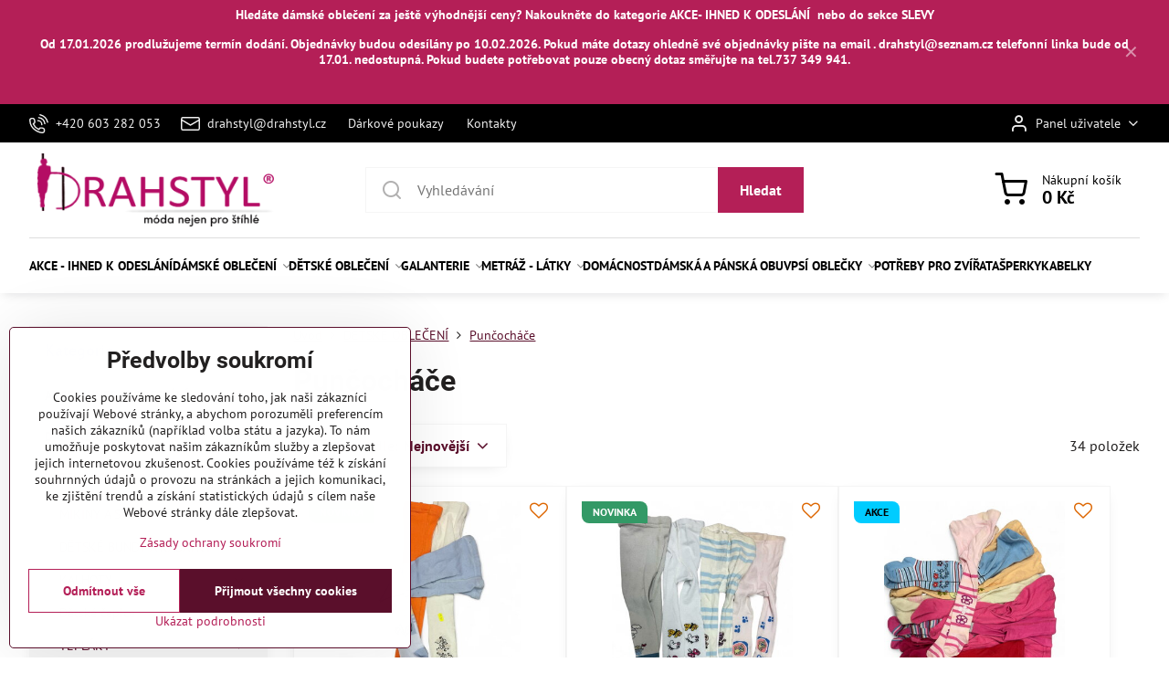

--- FILE ---
content_type: text/html; charset=UTF-8
request_url: https://www.drahstyl.cz/c/detske-obleceni/puncochace
body_size: 37363
content:

<!DOCTYPE html>
<html  data-lang-code="cz" lang="cs" class="no-js s1-hasHeader1 s1-hasFixedMenu" data-lssid="3f0a1ad7e620">
    <head>
        <meta charset="utf-8">
        		<title>Punčocháče</title>
        		<meta name="viewport" content="width=device-width, initial-scale=1" />
		         
<script data-privacy-group="script">
var FloxSettings = {
'cartItems': {},'cartProducts': {},'cartType': "slider",'loginType': "slider",'regformType': "slider",'langVer': "" 
}; 
 
</script>
<script data-privacy-group="script">
FloxSettings.img_size = { 'min': "50x50",'small': "120x120",'medium': "440x440",'large': "800x800",'max': "1600x1600",'product_antn': "440x440",'product_detail': "800x800" };
</script>
    <template id="privacy_iframe_info">
    <div class="floxIframeBlockedInfo" data-func-text="Funkční" data-analytic-text="Analytické" data-ad-text="Marketingové" data-nosnippet="1">
    <div class="floxIframeBlockedInfo__common">
        <div class="likeH3">Externí obsah je blokován Volbami soukromí</div>
        <p>Přejete si načíst externí obsah?</p>
    </div>
    <div class="floxIframeBlockedInfo__youtube">
        <div class="likeH3">Videa Youtube jsou blokovány Volbami soukromí</div>
        <p>Přejete si načíst Youtube video?</p>
    </div>
    <div class="floxIframeBlockedInfo__buttons">
        <button class="button floxIframeBlockedInfo__once">Povolit jednou</button>
        <button class="button floxIframeBlockedInfo__always" >Povolit a zapamatovat - souhlas s druhem cookie: </button>
    </div>
    <a class="floxIframeBlockedLink__common" href=""><i class="fa fa-external-link"></i> Otevřít obsah v novém okně</a>
    <a class="floxIframeBlockedLink__youtube" href=""><i class="fa fa-external-link"></i> Otevřít video v novém okně</a>
</div>
</template>
<script type="text/javascript" data-privacy-group="script">
FloxSettings.options={},FloxSettings.options.MANDATORY=1,FloxSettings.options.FUNC=2,FloxSettings.options.ANALYTIC=4,FloxSettings.options.AD=8;
FloxSettings.options.fullConsent=15;FloxSettings.options.maxConsent=15;FloxSettings.options.consent=0,localStorage.getItem("floxConsent")&&(FloxSettings.options.consent=parseInt(localStorage.getItem("floxConsent")));FloxSettings.options.sync=1;FloxSettings.google_consent2_options={},FloxSettings.google_consent2_options.AD_DATA=1,FloxSettings.google_consent2_options.AD_PERSON=2;FloxSettings.google_consent2_options.consent = -2;const privacyIsYoutubeUrl=function(e){return e.includes("youtube.com/embed")||e.includes("youtube-nocookie.com/embed")},privacyIsGMapsUrl=function(e){return e.includes("google.com/maps/embed")||/maps\.google\.[a-z]{2,3}\/maps/i.test(e)},privacyGetPrivacyGroup=function(e){var t="";if(e.getAttribute("data-privacy-group")?t=e.getAttribute("data-privacy-group"):e.closest("*[data-privacy-group]")&&(t=e.closest("*[data-privacy-group]").getAttribute("data-privacy-group")),"IFRAME"===e.tagName){let r=e.src||"";privacyIsYoutubeUrl(r)&&(e.setAttribute("data-privacy-group","func"),t="func"),privacyIsGMapsUrl(r)&&(e.setAttribute("data-privacy-group","func"),t="func")}return"regular"===t&&(t="script"),t},privacyBlockScriptNode=function(e){e.type="javascript/blocked";let t=function(r){"javascript/blocked"===e.getAttribute("type")&&r.preventDefault(),e.removeEventListener("beforescriptexecute",t)};e.addEventListener("beforescriptexecute",t)},privacyHandleScriptTag=function(e){let t=privacyGetPrivacyGroup(e);if(t){if("script"===t)return;"mandatory"===t||"func"===t&&FloxSettings.options.consent&FloxSettings.options.FUNC||"analytic"===t&&FloxSettings.options.consent&FloxSettings.options.ANALYTIC||"ad"===t&&FloxSettings.options.consent&FloxSettings.options.AD||privacyBlockScriptNode(e)}else FloxSettings.options.allow_unclassified||privacyBlockScriptNode(e)},privacyShowPlaceholder=function(e){let t=privacyGetPrivacyGroup(e);var r=document.querySelector("#privacy_iframe_info").content.cloneNode(!0),i=r.querySelector(".floxIframeBlockedInfo__always");i.textContent=i.textContent+r.firstElementChild.getAttribute("data-"+t+"-text"),r.firstElementChild.setAttribute("data-"+t,"1"),r.firstElementChild.removeAttribute("data-func-text"),r.firstElementChild.removeAttribute("data-analytic-text"),r.firstElementChild.removeAttribute("data-ad-text");let o=e.parentNode.classList.contains("blockYoutube");if(e.style.height){let a=e.style.height,c=e.style.width;e.setAttribute("data-privacy-style-height",a),r.firstElementChild.style.setProperty("--iframe-h",a),r.firstElementChild.style.setProperty("--iframe-w",c),e.style.height="0"}else if(e.getAttribute("height")){let n=e.getAttribute("height").replace("px",""),l=e.getAttribute("width").replace("px","");e.setAttribute("data-privacy-height",n),n.includes("%")?r.firstElementChild.style.setProperty("--iframe-h",n):r.firstElementChild.style.setProperty("--iframe-h",n+"px"),l.includes("%")?r.firstElementChild.style.setProperty("--iframe-w",l):r.firstElementChild.style.setProperty("--iframe-w",l+"px"),e.setAttribute("height",0)}else if(o&&e.parentNode.style.maxHeight){let s=e.parentNode.style.maxHeight,p=e.parentNode.style.maxWidth;r.firstElementChild.style.setProperty("--iframe-h",s),r.firstElementChild.style.setProperty("--iframe-w",p)}let u=e.getAttribute("data-privacy-src")||"";privacyIsYoutubeUrl(u)?(r.querySelector(".floxIframeBlockedInfo__common").remove(),r.querySelector(".floxIframeBlockedLink__common").remove(),r.querySelector(".floxIframeBlockedLink__youtube").setAttribute("href",u.replace("/embed/","/watch?v="))):u?(r.querySelector(".floxIframeBlockedInfo__youtube").remove(),r.querySelector(".floxIframeBlockedLink__youtube").remove(),r.querySelector(".floxIframeBlockedLink__common").setAttribute("href",u)):(r.querySelector(".floxIframeBlockedInfo__once").remove(),r.querySelector(".floxIframeBlockedInfo__youtube").remove(),r.querySelector(".floxIframeBlockedLink__youtube").remove(),r.querySelector(".floxIframeBlockedLink__common").remove(),r.querySelector(".floxIframeBlockedInfo__always").classList.add("floxIframeBlockedInfo__always--reload")),e.parentNode.insertBefore(r,e.nextSibling),o&&e.parentNode.classList.add("blockYoutube--blocked")},privacyHidePlaceholderIframe=function(e){var t=e.nextElementSibling;if(t&&t.classList.contains("floxIframeBlockedInfo")){let r=e.parentNode.classList.contains("blockYoutube");r&&e.parentNode.classList.remove("blockYoutube--blocked"),e.getAttribute("data-privacy-style-height")?e.style.height=e.getAttribute("data-privacy-style-height"):e.getAttribute("data-privacy-height")?e.setAttribute("height",e.getAttribute("data-privacy-height")):e.classList.contains("invisible")&&e.classList.remove("invisible"),t.remove()}},privacyBlockIframeNode=function(e){var t=e.src||"";""===t&&e.getAttribute("data-src")&&(t=e.getAttribute("data-src")),e.setAttribute("data-privacy-src",t),e.removeAttribute("src"),!e.classList.contains("floxNoPrivacyPlaceholder")&&(!e.style.width||parseInt(e.style.width)>200)&&(!e.getAttribute("width")||parseInt(e.getAttribute("width"))>200)&&(!e.style.height||parseInt(e.style.height)>200)&&(!e.getAttribute("height")||parseInt(e.getAttribute("height"))>200)&&(!e.style.display||"none"!==e.style.display)&&(!e.style.visibility||"hidden"!==e.style.visibility)&&privacyShowPlaceholder(e)},privacyHandleIframeTag=function(e){let t=privacyGetPrivacyGroup(e);if(t){if("script"===t||"mandatory"===t)return;if("func"===t&&FloxSettings.options.consent&FloxSettings.options.FUNC)return;if("analytic"===t&&FloxSettings.options.consent&FloxSettings.options.ANALYTIC||"ad"===t&&FloxSettings.options.consent&FloxSettings.options.AD)return;privacyBlockIframeNode(e)}else{if(FloxSettings.options.allow_unclassified)return;privacyBlockIframeNode(e)}},privacyHandleYoutubeGalleryItem=function(e){if(!(FloxSettings.options.consent&FloxSettings.options.FUNC)){var t=e.closest(".gallery").getAttribute("data-preview-height"),r=e.getElementsByTagName("img")[0],i=r.getAttribute("src").replace(t+"/"+t,"800/800");r.classList.contains("flox-lazy-load")&&(i=r.getAttribute("data-src").replace(t+"/"+t,"800/800")),e.setAttribute("data-href",e.getAttribute("href")),e.setAttribute("href",i),e.classList.replace("ytb","ytbNoConsent")}},privacyBlockPrivacyElementNode=function(e){e.classList.contains("floxPrivacyPlaceholder")?(privacyShowPlaceholder(e),e.classList.add("invisible")):e.style.display="none"},privacyHandlePrivacyElementNodes=function(e){let t=privacyGetPrivacyGroup(e);if(t){if("script"===t||"mandatory"===t)return;if("func"===t&&FloxSettings.options.consent&FloxSettings.options.FUNC)return;if("analytic"===t&&FloxSettings.options.consent&FloxSettings.options.ANALYTIC||"ad"===t&&FloxSettings.options.consent&FloxSettings.options.AD)return;privacyBlockPrivacyElementNode(e)}else{if(FloxSettings.options.allow_unclassified)return;privacyBlockPrivacyElementNode(e)}};function privacyLoadScriptAgain(e){var t=document.getElementsByTagName("head")[0],r=document.createElement("script");r.src=e.getAttribute("src"),t.appendChild(r),e.parentElement.removeChild(e)}function privacyExecuteScriptAgain(e){var t=document.getElementsByTagName("head")[0],r=document.createElement("script");r.textContent=e.textContent,t.appendChild(r),e.parentElement.removeChild(e)}function privacyEnableScripts(){document.querySelectorAll('script[type="javascript/blocked"]').forEach(e=>{let t=privacyGetPrivacyGroup(e);(FloxSettings.options.consent&FloxSettings.options.ANALYTIC&&t.includes("analytic")||FloxSettings.options.consent&FloxSettings.options.AD&&t.includes("ad")||FloxSettings.options.consent&FloxSettings.options.FUNC&&t.includes("func"))&&(e.getAttribute("src")?privacyLoadScriptAgain(e):privacyExecuteScriptAgain(e))})}function privacyEnableIframes(){document.querySelectorAll("iframe[data-privacy-src]").forEach(e=>{let t=privacyGetPrivacyGroup(e);if(!(FloxSettings.options.consent&FloxSettings.options.ANALYTIC&&t.includes("analytic")||FloxSettings.options.consent&FloxSettings.options.AD&&t.includes("ad")||FloxSettings.options.consent&FloxSettings.options.FUNC&&t.includes("func")))return;privacyHidePlaceholderIframe(e);let r=e.getAttribute("data-privacy-src");e.setAttribute("src",r),e.removeAttribute("data-privacy-src")})}function privacyEnableYoutubeGalleryItems(){FloxSettings.options.consent&FloxSettings.options.FUNC&&(document.querySelectorAll(".ytbNoConsent").forEach(e=>{e.setAttribute("href",e.getAttribute("data-href")),e.classList.replace("ytbNoConsent","ytb")}),"function"==typeof initGalleryPlugin&&initGalleryPlugin())}function privacyEnableBlockedContent(e,t){document.querySelectorAll(".floxCaptchaCont").length&&(e&FloxSettings.options.FUNC)!=(t&FloxSettings.options.FUNC)?window.location.reload():(privacyEnableScripts(),privacyEnableIframes(),privacyEnableYoutubeGalleryItems(),"function"==typeof FloxSettings.privacyEnableScriptsCustom&&FloxSettings.privacyEnableScriptsCustom())}
function privacyUpdateConsent(){ if(FloxSettings.sklik&&FloxSettings.sklik.active){var e={rtgId:FloxSettings.sklik.seznam_retargeting_id,consent:FloxSettings.options.consent&&FloxSettings.options.consent&FloxSettings.options.ANALYTIC?1:0};"category"===FloxSettings.sklik.pageType?(e.category=FloxSettings.sklik.category,e.pageType=FloxSettings.sklik.pageType):"offerdetail"===FloxSettings.sklik.pagetype&&(e.itemId=FloxSettings.sklik.itemId,e.pageType=FloxSettings.sklik.pageType),window.rc&&window.rc.retargetingHit&&window.rc.retargetingHit(e)}"function"==typeof loadCartFromLS&&"function"==typeof saveCartToLS&&(loadCartFromLS(),saveCartToLS());}
const observer=new MutationObserver(e=>{e.forEach(({addedNodes:e})=>{e.forEach(e=>{if(FloxSettings.options.consent!==FloxSettings.options.maxConsent){if(1===e.nodeType&&"SCRIPT"===e.tagName)return privacyHandleScriptTag(e);if(1===e.nodeType&&"IFRAME"===e.tagName)return privacyHandleIframeTag(e);if(1===e.nodeType&&"A"===e.tagName&&e.classList.contains("ytb"))return privacyHandleYoutubeGalleryItem(e);if(1===e.nodeType&&"SCRIPT"!==e.tagName&&"IFRAME"!==e.tagName&&e.classList.contains("floxPrivacyElement"))return privacyHandlePrivacyElementNodes(e)}1===e.nodeType&&(e.classList.contains("mainPrivacyModal")||e.classList.contains("mainPrivacyBar"))&&(FloxSettings.options.consent>0&&!FloxSettings.options.forceShow&&-1!==FloxSettings.google_consent2_options.consent?e.style.display="none":FloxSettings.options.consent>0&&-1===FloxSettings.google_consent2_options.consent?e.classList.add("hideBWConsentOptions"):-1!==FloxSettings.google_consent2_options.consent&&e.classList.add("hideGC2ConsentOptions"))})})});observer.observe(document.documentElement,{childList:!0,subtree:!0}),document.addEventListener("DOMContentLoaded",function(){observer.disconnect()});const createElementBackup=document.createElement;document.createElement=function(...e){if("script"!==e[0].toLowerCase())return createElementBackup.bind(document)(...e);let n=createElementBackup.bind(document)(...e);return n.setAttribute("data-privacy-group","script"),n};
</script>

<meta name="referrer" content="no-referrer-when-downgrade">


<link rel="canonical" href="https://www.drahstyl.cz/c/detske-obleceni/puncochace">
    

<meta property="og:title" content="Punčocháče">

<meta property="og:url" content="https://www.drahstyl.cz/c/detske-obleceni/puncochace">
<meta property="og:description" content="">

<meta name="twitter:card" content="summary_large_image">
<meta name="twitter:title" content="Punčocháče">
<meta name="twitter:description" content="">

    <meta property="og:locale" content="cs_CZ">

    <meta property="og:type" content="website">
                <script data-privacy-group="script" type="application/ld+json">
{
    "@context": "https://schema.org",
    "@type": "WebPage",
    "name": "Punčocháče",
    "description": ""}
</script>
<link rel="alternate" type="application/rss+xml" title="RSS feed pro www.drahstyl.cz" href="/e/rss/news">

<link rel="dns-prefetch" href="https://www.byznysweb.cz">
<link rel="preconnect" href="https://www.byznysweb.cz/" crossorigin>
<style type="text/css">
        

@font-face {
  font-family: 'PT Sans';
  font-style: normal;
  font-display: swap;
  font-weight: 400;
  src: local(''),
       url('https://www.byznysweb.cz/templates/bw-fonts/pt-sans-v17-latin-ext_latin-regular.woff2') format('woff2'),
       url('https://www.byznysweb.cz/templates/bw-fonts/pt-sans-v17-latin-ext_latin-regular.woff') format('woff');
}


@font-face {
  font-family: 'PT Sans';
  font-style: normal;
  font-display: swap;
  font-weight: 700;
  src: local(''),
       url('https://www.byznysweb.cz/templates/bw-fonts/pt-sans-v17-latin-ext_latin-700.woff2') format('woff2'),
       url('https://www.byznysweb.cz/templates/bw-fonts/pt-sans-v17-latin-ext_latin-700.woff') format('woff');
}

@font-face {
  font-family: 'Roboto';
  font-style: normal;
  font-display: swap;
  font-weight: 400;
  src: local(''),
       url('https://www.byznysweb.cz/templates/bw-fonts/roboto-v30-latin-ext_latin-regular.woff2') format('woff2'),
       url('https://www.byznysweb.cz/templates/bw-fonts/roboto-v30-latin-ext_latin-regular.woff') format('woff');
}


@font-face {
  font-family: 'Roboto';
  font-style: normal;
  font-display: swap;
  font-weight: 700;
  src: local(''),
       url('https://www.byznysweb.cz/templates/bw-fonts/roboto-v30-latin-ext_latin-700.woff2') format('woff2'),
       url('https://www.byznysweb.cz/templates/bw-fonts/roboto-v30-latin-ext_latin-700.woff') format('woff');
}
</style>

<link rel="preload" href="/erp-templates/skins/flat/universal/fonts/fontawesome-webfont.woff2" as="font" type="font/woff2" crossorigin>
<link href="/erp-templates/260119150632/universal.css" rel="stylesheet" type="text/css" media="all">  




<script data-privacy-group="mandatory">
    FloxSettings.trackerData = {
                    'cartIds': []
            };
    </script><!-- Glami piXel -->
<script data-privacy-group="regular">

    
(function(f, a, s, h, i, o, n) { f['GlamiTrackerObject'] = i;
f[i]=f[i]||function(){ (f[i].q=f[i].q||[]).push(arguments) };o=a.createElement(s),
n=a.getElementsByTagName(s)[0];o.async=1;o.src=h;n.parentNode.insertBefore(o,n)
})(window, document, 'script', '//glamipixel.com/js/compiled/pt.js', 'glami');
    
glami('create', '4645728599C661D52D8BA48E995D2BA7', 'cz', { consent: (FloxSettings.options.consent & FloxSettings.options.ANALYTIC)?1:0 });
glami('track', 'PageView', { 
          consent: (FloxSettings.options.consent & FloxSettings.options.ANALYTIC)?1:0 
});


    
FloxSettings.currency = 'CZK';
FloxSettings.glami = { 'init': 1, 'apikey': '4645728599C661D52D8BA48E995D2BA7', 'lang_code': 'cz' };
</script>
<!-- End Glami piXel --> 
    <link rel="shortcut icon" href="/files/logo-ikona/favicon.ico">
    <link rel="icon" href="/files/logo-ikona/favicon.ico?refresh" type="image/x-icon">

		<script data-privacy-group="script">
			FloxSettings.cartType = "same_page";
			FloxSettings.loginType = "custom";
			FloxSettings.regformType = "custom";
		</script>
												<style>
			:root {
				--s1-accentTransparent: #B41F5717;
				--s1-accentComplement: #fff;
				--s1-maccentComplement: #fff;
				--s1-menuBgComplementTransparent: #000b;
				--s1-menuBgComplementTransparent2: #0002;
				--s1-menuBgComplement: #000;
				--s1-accentDark: #5a0f2b;
			}
		</style>

		</head>
<body class="s1-pt-category ">
    
    <noscript class="noprint">
        <div id="noscript">
            Javascript není prohlížečem podporován nebo je vypnutý. Pro zobrazení stránky tak, jak byla zamýšlena, použijte prohlížeč s podporou JavaScriptu.
            <br>Pomoc: <a href="https://www.enable-javascript.com/" target="_blank">Enable-Javascript.com</a>.
        </div>
    </noscript>
    
    <div class="oCont remodal-bg">
																								
								<aside class="s1-topInfo">
			<div class="iCont">
				<div class="s1-topInfo-close">✕</div>
						                        <div id="box-id-top_header_center" class="pagebox">
                                                            <div  id="block-968" class="blockText box blockTextRight">
                                <div class="userHTMLContent">
        
    <p><strong>Hledáte dámské oblečení za ještě výhodnější ceny? Nakoukněte <a title="https://www.drahstyl.cz/c/akce-ihned-k-odeslani" href="https://www.drahstyl.cz/c/akce-ihned-k-odeslani" target="_blank">do kategorie AKCE- IHNED K ODESLÁNÍ </a> nebo <a href="/c/damske-obleceni/vyprodej-skladu" target="_blank">do sekce SLEVY</a></strong></p>
<p><strong>Od 17.01.2026 prodlužujeme termín dodání. Objednávky budou odesílány po 10.02.2026. Pokud máte dotazy ohledně své objednávky pište na email . <a href="mailto:drahstyl@seznam.cz">drahstyl@seznam.cz</a> telefonní linka bude od 17.01. nedostupná. Pokud budete potřebovat pouze obecný dotaz směřujte na tel.737 349 941.</strong></p>
<p> </p>
</div>
	    </div>

                             
            </div> 
    
	
			</div>
		</aside>
	

	
	<section class="s1-headerTop s1-headerTop-style3 noprint">
		<div class="s1-cont flex ai-c">
							<div class="s1-headerTop-left">
					                        <div id="box-id-top_header_left" class="pagebox">
                                                        	<nav class="s1-topNav">
		<ul class="s1-topNav-items">
																				<li class="s1-topNav-item ">
						<a class="s1-topNav-link " href="tel:+420603282053" >
															    <i class="navIcon navIconBWSet imgIcon50"><svg xmlns="http://www.w3.org/2000/svg" width="32.363" height="32.696" viewBox="0 0 32.363 32.696" fill="currentColor">
    <path d="M50.089,33.454a1.089,1.089,0,0,1-1.057-.818A16.444,16.444,0,0,0,36.816,20.8a1.085,1.085,0,1,1,.485-2.116A18.64,18.64,0,0,1,51.148,32.1a1.085,1.085,0,0,1-.789,1.319A1.146,1.146,0,0,1,50.089,33.454Z" transform="translate(-18.819 -18.652)"/>
    <path d="M45.271,36.015a1.091,1.091,0,0,1-1.08-.933,11.093,11.093,0,0,0-9.62-9.407,1.085,1.085,0,1,1,.271-2.153A13.276,13.276,0,0,1,46.353,34.778,1.086,1.086,0,0,1,45.425,36,1.151,1.151,0,0,1,45.271,36.015Z" transform="translate(-18.819 -18.652)"/>
    <path d="M40.16,37.721a1.088,1.088,0,0,1-1.091-1.085,5.871,5.871,0,0,0-5.884-5.846,1.085,1.085,0,1,1,0-2.17,8.051,8.051,0,0,1,8.067,8.016A1.089,1.089,0,0,1,40.16,37.721Z" transform="translate(-18.819 -18.652)"/>
    <path d="M40.781,51.348l-.179,0c-6.259-.15-21.417-6.59-21.781-21.646a4.416,4.416,0,0,1,4.195-4.873l1.667-.04c1.493-.022,4.368,1.1,4.478,5.638.1,4.086-1.181,4.893-1.953,5.009a1.073,1.073,0,0,1-.138.013l-.32.007a16.914,16.914,0,0,0,8.062,8.011l.007-.317a1.285,1.285,0,0,1,.012-.138c.118-.767.929-2.037,5.042-1.941,4.569.11,5.709,2.959,5.672,4.451l-.04,1.657a4.594,4.594,0,0,1-.661,2.126A4.425,4.425,0,0,1,40.781,51.348ZM24.763,26.956h-.027L23.069,27c-.491.022-2.123.281-2.066,2.651.352,14.5,15.42,19.427,19.652,19.528,2.388.091,2.645-1.564,2.668-2.063l.04-1.646c.018-.74-.7-2.161-3.542-2.229a6.37,6.37,0,0,0-2.828.344l-.005.2a1.988,1.988,0,0,1-.9,1.613,2.014,2.014,0,0,1-1.841.184,18.874,18.874,0,0,1-9.628-9.568,1.973,1.973,0,0,1,.186-1.828,2.006,2.006,0,0,1,1.622-.9l.2,0a6.306,6.306,0,0,0,.346-2.809C26.911,27.686,25.516,26.956,24.763,26.956Zm10.3,16.612h0Z" transform="translate(-18.819 -18.652)"/>
</svg>
</i>

														<span class="s1-topNav-linkText">+420 603 282 053</span>
						</a>
					</li>
																								<li class="s1-topNav-item ">
						<a class="s1-topNav-link " href="mailto:drahstyl@drahstyl.cz" >
															    <i class="navIcon navIconBWSet imgIcon50"><svg xmlns="http://www.w3.org/2000/svg" width="34.079" height="24.679" viewBox="0 0 34.079 24.679" fill="currentColor">
  <path d="M48.018,22.66H21.982a4.027,4.027,0,0,0-4.022,4.022V43.318a4.028,4.028,0,0,0,4.022,4.022H48.018a4.028,4.028,0,0,0,4.022-4.022V26.682A4.027,4.027,0,0,0,48.018,22.66ZM21.982,25.084H48.018a1.6,1.6,0,0,1,1.6,1.6v.843L35.068,36.016l-14.684-8.7v-.629A1.6,1.6,0,0,1,21.982,25.084ZM48.018,44.916H21.982a1.6,1.6,0,0,1-1.6-1.6V30.128l14.061,8.336a1.208,1.208,0,0,0,1.229,0l13.942-8.137V43.318A1.6,1.6,0,0,1,48.018,44.916Z" transform="translate(-17.96 -22.66)"/>
</svg>
</i>

														<span class="s1-topNav-linkText">drahstyl@drahstyl.cz</span>
						</a>
					</li>
																								<li class="s1-topNav-item ">
						<a class="s1-topNav-link " href="/c/darkove-poukazky" >
														<span class="s1-topNav-linkText">Dárkové poukazy</span>
						</a>
					</li>
																								<li class="s1-topNav-item ">
						<a class="s1-topNav-link " href="/kontakt-na-firmu-drahstyl" >
														<span class="s1-topNav-linkText">Kontakty</span>
						</a>
					</li>
									</ul>
	</nav>

                             
            </div> 
    
				</div>
										<div class="s1-headerTop-right flex ml-a">
											<div class="s1-dropDown s1-loginDropdown">
	<a href="/e/login" class="s1-dropDown-toggler">
		<i class="s1-icon s1-icon-user s1-dropDown-icon" aria-hidden="true"></i>
		<span class="s1-dropDown-title">Panel uživatele</span>
		<i class="fa fa-angle-down s1-dropDown-arrow"></i>
	</a>
	<ul class="s1-dropDown-items">
				<li class="s1-dropDown-item">
			<a class="s1-dropDown-link" href="/e/login" data-remodal-target="s1-acc">
				<i class="s1-icon s1-icon-log-in s1-dropDown-icon"></i>
				<span class="s1-dropDown-title">Přihlásit se</span>
			</a>
		</li>
						<li class="s1-dropDown-item">
			<a class="s1-dropDown-link" href="/e/account/register">
				<i class="s1-icon s1-icon-user-plus s1-dropDown-icon"></i>
				<span class="s1-dropDown-title">Registrace</span>
			</a>
		</li>
    		</ul>
</div>

														</div>
					</div>
	</section>
<header class="s1-header s1-header-style1 s1-header-color2 noprint">
	<section class="s1-header-cont s1-cont flex">
		<div class="s1-header-logo">
							<a class="s1-imglogo" href="/"><img src="/files/drahstyl---loga/logo-transparentne.png" alt="Logo"></a>
					</div>
		<div class="s1-header-actions flex">
						<div class="s1-header-search">
				<!-- search activator -->
				<div class="s1-header-action m-hide">
					<a href="/e/search" title="Hledat" class="s1-header-actionLink s1-searchActivatorJS"><i class="s1-icon s1-icon-search"></i></a>
				</div>
					<form action="/e/search" method="get" class="siteSearchForm s1-topSearch-form">
		<div class="siteSearchCont s1-topSearch">
			<label class="s1-siteSearch-label flex">
				<i class="s1-icon s1-icon-search rm-hide"></i>
				<input data-pages="Stránky" data-products="Produkty" data-categories="Kategorie" data-news="Novinky" data-brands="Výrobce" class="siteSearchInput" id="s1-small-search" placeholder="Vyhledávání" name="word" type="text" value="">
				<button class="button" type="submit">Hledat</button>
			</label>
		</div>
	</form>

			</div>
			
												<!-- cart -->
			<div class="s1-headerCart-outer">
				            
    		<div class="s1-header-action s1-headerCart">
			<a class="s1-header-actionLink smallCart" href="/e/cart/index" title="Nákupní košík">
				<i class="s1-icon s1-icon-shopping-cart"></i>
				<span class="smallCartItems buttonCartInvisible invisible">0</span>
				<div class="s1-scText rl-hide">
					<span class="s1-scTitle">Nákupní košík</span>
					<span class="smallCartTotal smallCartPrice" data-pieces="0">0 Kč</span>
				</div>
			</a>
			<div id="s1-customSmallCartCont" class="s1-smallCart-wrapper"></div>
		</div>
    
			</div>
			<!-- menu -->
						<div class="s1-header-action l-hide">
				<button aria-label="Menu" class="s1-header-actionLink s1-menuActivatorJS"><i class="s1-icon s1-icon-menu"></i></button>
			</div>
					</div>
	</section>
		<div class="s1-menu-section ">
					<div class="s1-menu-overlay s1-menuActivatorJS l-hide"></div>
			<div class="s1-menu-wrapper">
				<div class="s1-menu-header l-hide">
					Menu
					<span class="s1-menuClose s1-menuActivatorJS">✕</span>
				</div>
				<div class="s1-menu-cont s1-cont">
											                        <div id="box-id-flox_main_menu" class="pagebox">
                                                        																																<nav class="s1-menu s1-menu-left ">
						<ul class="s1-menu-items">
														
										
											<li class="s1-menu-item   ">
							<a class="s1-menu-link " href="/c/akce-ihned-k-odeslani">
																<span>AKCE - IHNED K ODESLÁNÍ</span>
															</a>
													</li>
																			
																																																																																																															
																			
										
																			
																																																																																																															
											<li class="s1-menu-item  hasSubmenu s1-sub-group s1-sub-group-inlineLinks ">
							<a class="s1-menu-link " href="/c/damske-obleceni">
																<span>DÁMSKÉ OBLEČENÍ</span>
								<i class="s1-menuChevron fa fa-angle-right"></i>							</a>
															<ul class="s1-submenu-items level-1">
								<li class="s1-submenu-item level-1    ">
															<a href="/c/damske-obleceni/velke-velikosti-xxxxl-xxxxxl" class="s1-submenu-link ">
						<span>Velké velikosti      XXXXL- XXXXXL</span>
											</a>
									</li>
								<li class="s1-submenu-item level-1    ">
															<a href="/c/damske-obleceni/obleceni-velikost-384042" class="s1-submenu-link ">
						<span>MALÉ VELIKOSTI 38,40,42</span>
											</a>
									</li>
								<li class="s1-submenu-item level-1  hasSubmenu  ">
															<a href="/c/damske-obleceni/halenky-a-tuniky" class="s1-submenu-link ">
						<span>HALENKY A TUNIKY</span>
						<i class="s1-menuChevron fa fa-angle-right l-hide"></i>					</a>
																		     
                                        																														<ul class="s1-submenu-items level-2">
								<li class="s1-submenu-item level-2    ">
															<a href="/c/damske-obleceni/halenky-a-tuniky/tuniky-halenky" class="s1-submenu-link ">
						<span>Halenky M - XXXL dlouhý a 3/4 rukáv</span>
											</a>
									</li>
								<li class="s1-submenu-item level-2    ">
															<a href="/c/damske-obleceni/halenky-a-tuniky/halenky-tuniky-kratky-rukav" class="s1-submenu-link ">
						<span>Halenky - tuniky- kratky -rukav</span>
											</a>
									</li>
											</ul>
		    
															</li>
								<li class="s1-submenu-item level-1  hasSubmenu  ">
															<a href="/c/damske-obleceni/pro-svatecni-chvile" class="s1-submenu-link ">
						<span>PRO SVÁTEČNÍ CHVÍLE </span>
						<i class="s1-menuChevron fa fa-angle-right l-hide"></i>					</a>
																		     
                                        																														<ul class="s1-submenu-items level-2">
								<li class="s1-submenu-item level-2    ">
															<a href="/c/damske-obleceni/pro-svatecni-chvile/spolecenske-saty" class="s1-submenu-link ">
						<span>Společenské šaty</span>
											</a>
									</li>
											</ul>
		    
															</li>
								<li class="s1-submenu-item level-1    ">
															<a href="/c/damske-obleceni/damske-kostymky" class="s1-submenu-link ">
						<span>KOSTÝMKY</span>
											</a>
									</li>
								<li class="s1-submenu-item level-1    ">
															<a href="/c/damske-obleceni/svetry-pulovry-a-mikiny" class="s1-submenu-link ">
						<span>SVETRY PULOVRY </span>
											</a>
									</li>
								<li class="s1-submenu-item level-1    ">
															<a href="/c/damske-obleceni/podzimni-a-zimni-saty" class="s1-submenu-link ">
						<span>PODZIMNÍ  ŠATY</span>
											</a>
									</li>
								<li class="s1-submenu-item level-1  hasSubmenu  ">
															<a href="/c/damske-obleceni/sukne" class="s1-submenu-link ">
						<span>SUKNĚ</span>
						<i class="s1-menuChevron fa fa-angle-right l-hide"></i>					</a>
																		     
                                        																														<ul class="s1-submenu-items level-2">
								<li class="s1-submenu-item level-2    ">
															<a href="/c/damske-obleceni/sukne/celorocni-sukne" class="s1-submenu-link ">
						<span>Celoroční sukně</span>
											</a>
									</li>
								<li class="s1-submenu-item level-2    ">
															<a href="/c/damske-obleceni/sukne/letni-sukne" class="s1-submenu-link ">
						<span>Letní a společenské sukně</span>
											</a>
									</li>
											</ul>
		    
															</li>
								<li class="s1-submenu-item level-1    ">
															<a href="/c/damske-obleceni/domaci-saty-a-kalhoty" class="s1-submenu-link ">
						<span>DOMÁCÍ OBLEČENÍ</span>
											</a>
									</li>
								<li class="s1-submenu-item level-1    ">
															<a href="/c/damske-obleceni/damske-kalhoty" class="s1-submenu-link ">
						<span>KALHOTY</span>
											</a>
									</li>
								<li class="s1-submenu-item level-1    ">
															<a href="/c/damske-obleceni/sifonove-salky-satky" class="s1-submenu-link ">
						<span>ŠIFONOVÉ ŠÁLKY A ŠÁTKY</span>
											</a>
									</li>
								<li class="s1-submenu-item level-1  hasSubmenu  ">
															<a href="/c/damske-obleceni/letni-saty1" class="s1-submenu-link ">
						<span>NOVÁ KOLEKCE - LETNÍ ŠATY</span>
						<i class="s1-menuChevron fa fa-angle-right l-hide"></i>					</a>
																		     
                                        																														<ul class="s1-submenu-items level-2">
								<li class="s1-submenu-item level-2    ">
															<a href="/c/damske-obleceni/letni-saty1/damske-saty" class="s1-submenu-link ">
						<span>DÁMSKÉ ŠATY- VÝHODNĚ</span>
											</a>
									</li>
											</ul>
		    
															</li>
								<li class="s1-submenu-item level-1  hasSubmenu  ">
															<a href="/c/damske-obleceni/jednobarevna-a-pruhovana-tricka" class="s1-submenu-link ">
						<span> TRIČKA A ROLÁKY</span>
						<i class="s1-menuChevron fa fa-angle-right l-hide"></i>					</a>
																		     
                                        																														<ul class="s1-submenu-items level-2">
								<li class="s1-submenu-item level-2    ">
															<a href="/c/damske-obleceni/jednobarevna-a-pruhovana-tricka/tricko-rolak-a-top" class="s1-submenu-link ">
						<span> ROLÁKY</span>
											</a>
									</li>
								<li class="s1-submenu-item level-2    ">
															<a href="/c/damske-obleceni/jednobarevna-a-pruhovana-tricka/vyprodej-saty-topy" class="s1-submenu-link ">
						<span>VÝPRODEJ  TRIČKA</span>
											</a>
									</li>
											</ul>
		    
															</li>
								<li class="s1-submenu-item level-1    ">
															<a href="/c/damske-obleceni/halenky-bez-rukavu-tilka-topy" class="s1-submenu-link ">
						<span>HALENKY BEZ RUKÁVŮ,TÍLKA, TOPY</span>
											</a>
									</li>
								<li class="s1-submenu-item level-1    ">
															<a href="/c/damske-obleceni/bolerka-a-saka" class="s1-submenu-link ">
						<span>BOLERKA A SAKA</span>
											</a>
									</li>
								<li class="s1-submenu-item level-1    ">
															<a href="/c/damske-obleceni/bundy-kabaty-saka" class="s1-submenu-link ">
						<span>BUNDY A KABÁTY</span>
											</a>
									</li>
								<li class="s1-submenu-item level-1  hasSubmenu  ">
															<a href="/c/damske-obleceni/vyprodej-skladu" class="s1-submenu-link ">
						<span>SLEVY</span>
						<i class="s1-menuChevron fa fa-angle-right l-hide"></i>					</a>
																		     
                                        																														<ul class="s1-submenu-items level-2">
								<li class="s1-submenu-item level-2    ">
															<a href="/c/damske-obleceni/vyprodej-skladu/vyprodej-akce-halenky-tricka" class="s1-submenu-link ">
						<span>VÝPRODEJ -  HALENKY </span>
											</a>
									</li>
											</ul>
		    
															</li>
								<li class="s1-submenu-item level-1    ">
															<a href="/c/damske-obleceni/skladove-halenky-ihned-k-odeslani" class="s1-submenu-link ">
						<span>Skladové halenky ihned k odeslání</span>
											</a>
									</li>
								<li class="s1-submenu-item level-1    ">
															<a href="/c/damske-obleceni/vesty" class="s1-submenu-link ">
						<span>VESTY</span>
											</a>
									</li>
								<li class="s1-submenu-item level-1    ">
															<a href="/c/damske-obleceni/kabatky-a-kardigany-bolerka" class="s1-submenu-link ">
						<span>KABÁTKY A KARDIGANY, BOLERKA</span>
											</a>
									</li>
								<li class="s1-submenu-item level-1    ">
															<a href="/c/damske-obleceni/damske-plavky" class="s1-submenu-link ">
						<span>Dámské plavky</span>
											</a>
									</li>
											</ul>
													</li>
																			
																																																																																																															
											<li class="s1-menu-item  hasSubmenu s1-sub-group s1-sub-group-inlineLinks submenuVisible">
							<a class="s1-menu-link select" href="/c/detske-obleceni">
																<span>DĚTSKÉ OBLEČENÍ</span>
								<i class="s1-menuChevron fa fa-angle-right"></i>							</a>
															<ul class="s1-submenu-items level-1">
								<li class="s1-submenu-item level-1    ">
															<a href="/c/detske-obleceni/detske-mikiny-svetry" class="s1-submenu-link ">
						<span>MIKINY A SVETRY</span>
											</a>
									</li>
								<li class="s1-submenu-item level-1  hasSubmenu  ">
															<a href="/c/detske-obleceni/detske-bundy-a-kabatky" class="s1-submenu-link ">
						<span>DĚTSKÉ BUNDY A KABÁTKY</span>
						<i class="s1-menuChevron fa fa-angle-right l-hide"></i>					</a>
																		     
                                        																														<ul class="s1-submenu-items level-2">
								<li class="s1-submenu-item level-2    ">
															<a href="/c/detske-obleceni/detske-bundy-a-kabatky/zimni-bundy" class="s1-submenu-link ">
						<span>ZIMNÍ BUNDY</span>
											</a>
									</li>
								<li class="s1-submenu-item level-2    ">
															<a href="/c/detske-obleceni/detske-bundy-a-kabatky/detske-jarni-a-podzimni-bundy" class="s1-submenu-link ">
						<span>Dětské jarní a podzimní bundy</span>
											</a>
									</li>
											</ul>
		    
															</li>
								<li class="s1-submenu-item level-1  hasSubmenu  ">
															<a href="/c/detske-obleceni/kalhoty" class="s1-submenu-link ">
						<span>KALHOTY</span>
						<i class="s1-menuChevron fa fa-angle-right l-hide"></i>					</a>
																		     
                                        																														<ul class="s1-submenu-items level-2">
								<li class="s1-submenu-item level-2    ">
															<a href="/c/detske-obleceni/kalhoty/podzimni-a-zimni-kolhoty" class="s1-submenu-link ">
						<span>Podzimní a zimní kalhoty</span>
											</a>
									</li>
								<li class="s1-submenu-item level-2    ">
															<a href="/c/detske-obleceni/kalhoty/kalhoty-sustakove" class="s1-submenu-link ">
						<span>Kalhoty šustákové</span>
											</a>
									</li>
								<li class="s1-submenu-item level-2    ">
															<a href="/c/detske-obleceni/kalhoty/zateplene-rifle-a-mansestraky" class="s1-submenu-link ">
						<span>Zateplené rifle a manšestráky</span>
											</a>
									</li>
								<li class="s1-submenu-item level-2    ">
															<a href="/c/detske-obleceni/kalhoty/jarni-a-letni-kalhoty" class="s1-submenu-link ">
						<span>Jarní a letní kalhoty</span>
											</a>
									</li>
								<li class="s1-submenu-item level-2    s1-hidden">
															<a href="/c/detske-obleceni/kalhoty/rifle-dzinsy" class="s1-submenu-link ">
						<span>Rifle- džínsy</span>
											</a>
									</li>
												<li class="s1-submenu-item level-2 s1-submenu-showmore rl-hide">
					<a class="s1-submenu-link s1-submenu-linkShowmore" href="/c/detske-obleceni/kalhoty">Další kategorie <i class="fa fa-angle-right" aria-hidden="true"></i></a>
				</li>
							</ul>
		    
															</li>
								<li class="s1-submenu-item level-1  hasSubmenu  ">
															<a href="/c/detske-obleceni/detske-cepice" class="s1-submenu-link ">
						<span>Dětské čepice</span>
						<i class="s1-menuChevron fa fa-angle-right l-hide"></i>					</a>
																		     
                                        																														<ul class="s1-submenu-items level-2">
								<li class="s1-submenu-item level-2    ">
															<a href="/c/detske-obleceni/detske-cepice/cepice-bavlnene-jar-podzim" class="s1-submenu-link ">
						<span>Bavlněné jarní/podzimní</span>
											</a>
									</li>
								<li class="s1-submenu-item level-2    ">
															<a href="/c/detske-obleceni/detske-cepice/zimni-cepice" class="s1-submenu-link ">
						<span>Zimní čepice</span>
											</a>
									</li>
								<li class="s1-submenu-item level-2    ">
															<a href="/c/detske-obleceni/detske-cepice/ksiltovky-a-klobouky" class="s1-submenu-link ">
						<span>Kšiltovky a klobouky</span>
											</a>
									</li>
								<li class="s1-submenu-item level-2    ">
															<a href="/c/detske-obleceni/detske-cepice/zimni-salky-a-saly" class="s1-submenu-link ">
						<span>Zimní šálky a šály</span>
											</a>
									</li>
								<li class="s1-submenu-item level-2    s1-hidden">
															<a href="/c/detske-obleceni/detske-cepice/cepice-a-saly" class="s1-submenu-link ">
						<span>Čepice a šály</span>
											</a>
									</li>
								<li class="s1-submenu-item level-2    s1-hidden">
															<a href="/c/detske-obleceni/detske-cepice/satecky" class="s1-submenu-link ">
						<span>Šátečky</span>
											</a>
									</li>
												<li class="s1-submenu-item level-2 s1-submenu-showmore rl-hide">
					<a class="s1-submenu-link s1-submenu-linkShowmore" href="/c/detske-obleceni/detske-cepice">Další kategorie <i class="fa fa-angle-right" aria-hidden="true"></i></a>
				</li>
							</ul>
		    
															</li>
								<li class="s1-submenu-item level-1  hasSubmenu  ">
															<a href="/c/detske-obleceni/detske-bavlnene-teplaky" class="s1-submenu-link ">
						<span>TEPLÁKY</span>
						<i class="s1-menuChevron fa fa-angle-right l-hide"></i>					</a>
																		     
                                        																														<ul class="s1-submenu-items level-2">
								<li class="s1-submenu-item level-2    ">
															<a href="/c/detske-obleceni/detske-bavlnene-teplaky/flausove-teplaky-detske-teplaky-fleece" class="s1-submenu-link ">
						<span>Flaušové tepláky</span>
											</a>
									</li>
											</ul>
		    
															</li>
								<li class="s1-submenu-item level-1    ">
															<a href="/c/detske-obleceni/tricka-kratky-rukav" class="s1-submenu-link ">
						<span>Trička krátký rukáv</span>
											</a>
									</li>
								<li class="s1-submenu-item level-1    ">
															<a href="/c/detske-obleceni/divci-leginy" class="s1-submenu-link ">
						<span>Dívčí legíny</span>
											</a>
									</li>
								<li class="s1-submenu-item level-1  hasSubmenu  ">
															<a href="/c/detske-obleceni/divci-saty" class="s1-submenu-link ">
						<span>Dívčí šaty</span>
						<i class="s1-menuChevron fa fa-angle-right l-hide"></i>					</a>
																		     
                                        																														<ul class="s1-submenu-items level-2">
								<li class="s1-submenu-item level-2    ">
															<a href="/c/detske-obleceni/divci-saty/satove-sukne" class="s1-submenu-link ">
						<span>Šatové sukně</span>
											</a>
									</li>
								<li class="s1-submenu-item level-2    ">
															<a href="/c/detske-obleceni/divci-saty/letni-saty" class="s1-submenu-link ">
						<span>Letní šaty</span>
											</a>
									</li>
											</ul>
		    
															</li>
								<li class="s1-submenu-item level-1  hasSubmenu  ">
															<a href="/c/detske-obleceni/divci-sukne" class="s1-submenu-link ">
						<span>Dívčí sukně</span>
						<i class="s1-menuChevron fa fa-angle-right l-hide"></i>					</a>
																		     
                                        																														<ul class="s1-submenu-items level-2">
								<li class="s1-submenu-item level-2    ">
															<a href="/c/detske-obleceni/divci-sukne/letni-sukne" class="s1-submenu-link ">
						<span>Letní sukně</span>
											</a>
									</li>
								<li class="s1-submenu-item level-2    ">
															<a href="/c/detske-obleceni/divci-sukne/celorocni-a-svatecni" class="s1-submenu-link ">
						<span>Celoroční a sváteční</span>
											</a>
									</li>
											</ul>
		    
															</li>
								<li class="s1-submenu-item level-1    ">
															<a href="/c/detske-obleceni/kratasy-divci-a-chlapecke" class="s1-submenu-link ">
						<span>Kraťasy</span>
											</a>
									</li>
								<li class="s1-submenu-item level-1    ">
															<a href="/c/detske-obleceni/tricka-dlouhy-rukav-ke-krku" class="s1-submenu-link ">
						<span>Trička dlouhý rukáv</span>
											</a>
									</li>
								<li class="s1-submenu-item level-1    ">
															<a href="/c/detske-obleceni/bavlnene-rolaky" class="s1-submenu-link ">
						<span>Bavlněné roláky</span>
											</a>
									</li>
								<li class="s1-submenu-item level-1    ">
															<a href="/c/detske-obleceni/teplakove-soupravy" class="s1-submenu-link ">
						<span>Teplákové soupravy</span>
											</a>
									</li>
								<li class="s1-submenu-item level-1    ">
															<a href="/c/detske-obleceni/plastenky" class="s1-submenu-link ">
						<span>Pláštěnky</span>
											</a>
									</li>
								<li class="s1-submenu-item level-1    ">
															<a href="/c/detske-obleceni/detske-vesty" class="s1-submenu-link ">
						<span>Vesty</span>
											</a>
									</li>
								<li class="s1-submenu-item level-1   submenuVisible ">
															<a href="/c/detske-obleceni/puncochace" class="s1-submenu-link select">
						<span>Punčocháče</span>
											</a>
									</li>
								<li class="s1-submenu-item level-1    ">
															<a href="/c/detske-obleceni/kombinezy" class="s1-submenu-link ">
						<span>Kombinézy</span>
											</a>
									</li>
								<li class="s1-submenu-item level-1    ">
															<a href="/c/detske-obleceni/letni-tilka-pro-kluky-a-devcata" class="s1-submenu-link ">
						<span>Letní tílka</span>
											</a>
									</li>
								<li class="s1-submenu-item level-1  hasSubmenu  ">
															<a href="/c/detske-obleceni/detska-pyzama" class="s1-submenu-link ">
						<span>Dětská pyžama</span>
						<i class="s1-menuChevron fa fa-angle-right l-hide"></i>					</a>
																		     
                                        																														<ul class="s1-submenu-items level-2">
								<li class="s1-submenu-item level-2    ">
															<a href="/c/detske-obleceni/detska-pyzama/nocni-kosilky" class="s1-submenu-link ">
						<span>Noční košilky</span>
											</a>
									</li>
											</ul>
		    
															</li>
								<li class="s1-submenu-item level-1    ">
															<a href="/c/detske-obleceni/spodni-pradlo" class="s1-submenu-link ">
						<span>SPODNÍ PRÁDLO</span>
											</a>
									</li>
								<li class="s1-submenu-item level-1    ">
															<a href="/c/detske-obleceni/rukavice" class="s1-submenu-link ">
						<span>Rukavice</span>
											</a>
									</li>
								<li class="s1-submenu-item level-1    ">
															<a href="/c/detske-obleceni/divci-halenky" class="s1-submenu-link ">
						<span>Dívčí halenky</span>
											</a>
									</li>
								<li class="s1-submenu-item level-1  hasSubmenu  ">
															<a href="/c/detske-obleceni/kojenecke-zbozi" class="s1-submenu-link ">
						<span>KOJENECKÉ OBLEČENÍ</span>
						<i class="s1-menuChevron fa fa-angle-right l-hide"></i>					</a>
																		     
                                        																														<ul class="s1-submenu-items level-2">
								<li class="s1-submenu-item level-2    ">
															<a href="/c/detske-obleceni/kojenecke-zbozi/kojenecke-body-dupacky-soupravicky" class="s1-submenu-link ">
						<span>Kojenecké body, dupačky, soupravičky</span>
											</a>
									</li>
								<li class="s1-submenu-item level-2    ">
															<a href="/c/detske-obleceni/kojenecke-zbozi/zavinovacky-a-deky" class="s1-submenu-link ">
						<span>Zavinovačky a deky</span>
											</a>
									</li>
											</ul>
		    
															</li>
								<li class="s1-submenu-item level-1    ">
															<a href="/c/detske-obleceni/spodni-pradlo1" class="s1-submenu-link ">
						<span>DĚTSKÉ PÁSKY A ŠLE</span>
											</a>
									</li>
											</ul>
													</li>
																			
																																																																																																															
											<li class="s1-menu-item  hasSubmenu s1-sub-group s1-sub-group-inlineLinks ">
							<a class="s1-menu-link " href="/c/galanterie">
																<span>GALANTERIE</span>
								<i class="s1-menuChevron fa fa-angle-right"></i>							</a>
															<ul class="s1-submenu-items level-1">
								<li class="s1-submenu-item level-1    ">
															<a href="/c/galanterie/gumy-a-stuzky" class="s1-submenu-link ">
						<span>GUMY A STUŽKY</span>
											</a>
									</li>
											</ul>
													</li>
																			
																																																																																																															
											<li class="s1-menu-item  hasSubmenu s1-sub-group s1-sub-group-inlineLinks ">
							<a class="s1-menu-link " href="/c/metraz-latky">
																<span>METRÁŽ - LÁTKY</span>
								<i class="s1-menuChevron fa fa-angle-right"></i>							</a>
															<ul class="s1-submenu-items level-1">
								<li class="s1-submenu-item level-1    ">
															<a href="/c/metraz-latky/uplety-v-metrazi" class="s1-submenu-link ">
						<span>ÚPLETY V METRÁŽI</span>
											</a>
									</li>
								<li class="s1-submenu-item level-1    ">
															<a href="/c/metraz-latky/satovka" class="s1-submenu-link ">
						<span>ŠATOVKY A HALENKOVINY</span>
											</a>
									</li>
								<li class="s1-submenu-item level-1    ">
															<a href="/c/metraz-latky/odevni-metrazove-latky" class="s1-submenu-link ">
						<span>ODĚVNÍ a DEKORAČNÍ LÁTKY</span>
											</a>
									</li>
								<li class="s1-submenu-item level-1    ">
															<a href="/c/metraz-latky/kalhotovina-a-oblekovina" class="s1-submenu-link ">
						<span>KALHOTOVINA A OBLEKOVINA</span>
											</a>
									</li>
											</ul>
													</li>
																			
																																																																																																															
											<li class="s1-menu-item   ">
							<a class="s1-menu-link " href="/c/domaci-textil">
																<span>DOMÁCNOST </span>
															</a>
													</li>
																			
																																																																																																															
											<li class="s1-menu-item   ">
							<a class="s1-menu-link " href="/c/damska-panska-obuv">
																<span>DÁMSKÁ A PÁNSKÁ OBUV</span>
															</a>
													</li>
																			
																																																																																																															
											<li class="s1-menu-item  hasSubmenu s1-sub-group s1-sub-group-inlineLinks ">
							<a class="s1-menu-link " href="/c/psi-oblecky">
																<span>PSÍ OBLEČKY</span>
								<i class="s1-menuChevron fa fa-angle-right"></i>							</a>
															<ul class="s1-submenu-items level-1">
								<li class="s1-submenu-item level-1    ">
															<a href="/c/psi-oblecky/zimni-kombineza-pro-psa" class="s1-submenu-link ">
						<span>ZIMNÍ KOMBINÉZA PRO PSA </span>
											</a>
									</li>
								<li class="s1-submenu-item level-1    ">
															<a href="/c/psi-oblecky/jak-zmerit-psa" class="s1-submenu-link ">
						<span>JAK ZMĚŘIT PSA</span>
											</a>
									</li>
											</ul>
													</li>
																			
																																																																																																															
																			
																																																																																																															
																			
																																																																																																															
											<li class="s1-menu-item   ">
							<a class="s1-menu-link " href="/c/potreby-pro-zvirata">
																<span>POTŘEBY PRO ZVÍŘATA</span>
															</a>
													</li>
																			
																																																																																																															
																			
																																																																																																															
											<li class="s1-menu-item   ">
							<a class="s1-menu-link " href="/c/bizuterie-nahrdelnik-nausnice">
																<span>ŠPERKY</span>
															</a>
													</li>
																			
																																																																																																															
											<li class="s1-menu-item   ">
							<a class="s1-menu-link " href="/c/kabelky">
																<span>KABELKY</span>
															</a>
													</li>
												</ul>
		</nav>
	
                        </div> 
    
																<div class="s1-menu-categoriesMobile l-hide">
							                        <div id="box-id-flox_side_menu" class="pagebox">
                                                        					     
                                        																																			<nav class="s1-sideMenu">
									<div class="s1-menuTitle rl-hide">Kategorie</div>
								<ul class="s1-sideMenu-items">
																	<li class="s1-sideMenu-item  ">
							<a class="s1-sideMenu-link " href="/c/akce-ihned-k-odeslani">
																<span>AKCE - IHNED K ODESLÁNÍ</span>
															</a>
													</li>
																	<li class="s1-sideMenu-item  hasSubmenu">
							<a class="s1-sideMenu-link " href="/c/damske-obleceni">
																<span>DÁMSKÉ OBLEČENÍ</span>
								<i class="s1-menuChevron fa fa-angle-right"></i>							</a>
															     
                                        														<ul class="s1-submenu-items level-1">
								<li class="s1-submenu-item level-1    ">
															<a href="/c/damske-obleceni/velke-velikosti-xxxxl-xxxxxl" class="s1-submenu-link ">
						<span>Velké velikosti      XXXXL- XXXXXL</span>
											</a>
									</li>
								<li class="s1-submenu-item level-1    ">
															<a href="/c/damske-obleceni/obleceni-velikost-384042" class="s1-submenu-link ">
						<span>MALÉ VELIKOSTI 38,40,42</span>
											</a>
									</li>
								<li class="s1-submenu-item level-1  hasSubmenu  ">
															<a href="/c/damske-obleceni/halenky-a-tuniky" class="s1-submenu-link ">
						<span>HALENKY A TUNIKY</span>
						<i class="s1-menuChevron fa fa-angle-right "></i>					</a>
																		     
                                        														<ul class="s1-submenu-items level-2">
								<li class="s1-submenu-item level-2    ">
															<a href="/c/damske-obleceni/halenky-a-tuniky/tuniky-halenky" class="s1-submenu-link ">
						<span>Halenky M - XXXL dlouhý a 3/4 rukáv</span>
											</a>
									</li>
								<li class="s1-submenu-item level-2    ">
															<a href="/c/damske-obleceni/halenky-a-tuniky/halenky-tuniky-kratky-rukav" class="s1-submenu-link ">
						<span>Halenky - tuniky- kratky -rukav</span>
											</a>
									</li>
											</ul>
		    
															</li>
								<li class="s1-submenu-item level-1  hasSubmenu  ">
															<a href="/c/damske-obleceni/pro-svatecni-chvile" class="s1-submenu-link ">
						<span>PRO SVÁTEČNÍ CHVÍLE </span>
						<i class="s1-menuChevron fa fa-angle-right "></i>					</a>
																		     
                                        														<ul class="s1-submenu-items level-2">
								<li class="s1-submenu-item level-2    ">
															<a href="/c/damske-obleceni/pro-svatecni-chvile/spolecenske-saty" class="s1-submenu-link ">
						<span>Společenské šaty</span>
											</a>
									</li>
											</ul>
		    
															</li>
								<li class="s1-submenu-item level-1    ">
															<a href="/c/damske-obleceni/damske-kostymky" class="s1-submenu-link ">
						<span>KOSTÝMKY</span>
											</a>
									</li>
								<li class="s1-submenu-item level-1    ">
															<a href="/c/damske-obleceni/svetry-pulovry-a-mikiny" class="s1-submenu-link ">
						<span>SVETRY PULOVRY </span>
											</a>
									</li>
								<li class="s1-submenu-item level-1    ">
															<a href="/c/damske-obleceni/podzimni-a-zimni-saty" class="s1-submenu-link ">
						<span>PODZIMNÍ  ŠATY</span>
											</a>
									</li>
								<li class="s1-submenu-item level-1  hasSubmenu  ">
															<a href="/c/damske-obleceni/sukne" class="s1-submenu-link ">
						<span>SUKNĚ</span>
						<i class="s1-menuChevron fa fa-angle-right "></i>					</a>
																		     
                                        														<ul class="s1-submenu-items level-2">
								<li class="s1-submenu-item level-2    ">
															<a href="/c/damske-obleceni/sukne/celorocni-sukne" class="s1-submenu-link ">
						<span>Celoroční sukně</span>
											</a>
									</li>
								<li class="s1-submenu-item level-2    ">
															<a href="/c/damske-obleceni/sukne/letni-sukne" class="s1-submenu-link ">
						<span>Letní a společenské sukně</span>
											</a>
									</li>
											</ul>
		    
															</li>
								<li class="s1-submenu-item level-1    ">
															<a href="/c/damske-obleceni/domaci-saty-a-kalhoty" class="s1-submenu-link ">
						<span>DOMÁCÍ OBLEČENÍ</span>
											</a>
									</li>
								<li class="s1-submenu-item level-1    ">
															<a href="/c/damske-obleceni/damske-kalhoty" class="s1-submenu-link ">
						<span>KALHOTY</span>
											</a>
									</li>
								<li class="s1-submenu-item level-1    ">
															<a href="/c/damske-obleceni/sifonove-salky-satky" class="s1-submenu-link ">
						<span>ŠIFONOVÉ ŠÁLKY A ŠÁTKY</span>
											</a>
									</li>
								<li class="s1-submenu-item level-1  hasSubmenu  ">
															<a href="/c/damske-obleceni/letni-saty1" class="s1-submenu-link ">
						<span>NOVÁ KOLEKCE - LETNÍ ŠATY</span>
						<i class="s1-menuChevron fa fa-angle-right "></i>					</a>
																		     
                                        														<ul class="s1-submenu-items level-2">
								<li class="s1-submenu-item level-2    ">
															<a href="/c/damske-obleceni/letni-saty1/damske-saty" class="s1-submenu-link ">
						<span>DÁMSKÉ ŠATY- VÝHODNĚ</span>
											</a>
									</li>
											</ul>
		    
															</li>
								<li class="s1-submenu-item level-1  hasSubmenu  ">
															<a href="/c/damske-obleceni/jednobarevna-a-pruhovana-tricka" class="s1-submenu-link ">
						<span> TRIČKA A ROLÁKY</span>
						<i class="s1-menuChevron fa fa-angle-right "></i>					</a>
																		     
                                        														<ul class="s1-submenu-items level-2">
								<li class="s1-submenu-item level-2    ">
															<a href="/c/damske-obleceni/jednobarevna-a-pruhovana-tricka/tricko-rolak-a-top" class="s1-submenu-link ">
						<span> ROLÁKY</span>
											</a>
									</li>
								<li class="s1-submenu-item level-2    ">
															<a href="/c/damske-obleceni/jednobarevna-a-pruhovana-tricka/vyprodej-saty-topy" class="s1-submenu-link ">
						<span>VÝPRODEJ  TRIČKA</span>
											</a>
									</li>
											</ul>
		    
															</li>
								<li class="s1-submenu-item level-1    ">
															<a href="/c/damske-obleceni/halenky-bez-rukavu-tilka-topy" class="s1-submenu-link ">
						<span>HALENKY BEZ RUKÁVŮ,TÍLKA, TOPY</span>
											</a>
									</li>
								<li class="s1-submenu-item level-1    ">
															<a href="/c/damske-obleceni/bolerka-a-saka" class="s1-submenu-link ">
						<span>BOLERKA A SAKA</span>
											</a>
									</li>
								<li class="s1-submenu-item level-1    ">
															<a href="/c/damske-obleceni/bundy-kabaty-saka" class="s1-submenu-link ">
						<span>BUNDY A KABÁTY</span>
											</a>
									</li>
								<li class="s1-submenu-item level-1  hasSubmenu  ">
															<a href="/c/damske-obleceni/vyprodej-skladu" class="s1-submenu-link ">
						<span>SLEVY</span>
						<i class="s1-menuChevron fa fa-angle-right "></i>					</a>
																		     
                                        														<ul class="s1-submenu-items level-2">
								<li class="s1-submenu-item level-2    ">
															<a href="/c/damske-obleceni/vyprodej-skladu/vyprodej-akce-halenky-tricka" class="s1-submenu-link ">
						<span>VÝPRODEJ -  HALENKY </span>
											</a>
									</li>
											</ul>
		    
															</li>
								<li class="s1-submenu-item level-1    ">
															<a href="/c/damske-obleceni/skladove-halenky-ihned-k-odeslani" class="s1-submenu-link ">
						<span>Skladové halenky ihned k odeslání</span>
											</a>
									</li>
								<li class="s1-submenu-item level-1    ">
															<a href="/c/damske-obleceni/vesty" class="s1-submenu-link ">
						<span>VESTY</span>
											</a>
									</li>
								<li class="s1-submenu-item level-1    ">
															<a href="/c/damske-obleceni/kabatky-a-kardigany-bolerka" class="s1-submenu-link ">
						<span>KABÁTKY A KARDIGANY, BOLERKA</span>
											</a>
									</li>
								<li class="s1-submenu-item level-1    ">
															<a href="/c/damske-obleceni/damske-plavky" class="s1-submenu-link ">
						<span>Dámské plavky</span>
											</a>
									</li>
											</ul>
		    
													</li>
																	<li class="s1-sideMenu-item submenuVisible hasSubmenu">
							<a class="s1-sideMenu-link select" href="/c/detske-obleceni">
																<span>DĚTSKÉ OBLEČENÍ</span>
								<i class="s1-menuChevron fa fa-angle-right"></i>							</a>
															     
                                        														<ul class="s1-submenu-items level-1">
								<li class="s1-submenu-item level-1    ">
															<a href="/c/detske-obleceni/detske-mikiny-svetry" class="s1-submenu-link ">
						<span>MIKINY A SVETRY</span>
											</a>
									</li>
								<li class="s1-submenu-item level-1  hasSubmenu  ">
															<a href="/c/detske-obleceni/detske-bundy-a-kabatky" class="s1-submenu-link ">
						<span>DĚTSKÉ BUNDY A KABÁTKY</span>
						<i class="s1-menuChevron fa fa-angle-right "></i>					</a>
																		     
                                        														<ul class="s1-submenu-items level-2">
								<li class="s1-submenu-item level-2    ">
															<a href="/c/detske-obleceni/detske-bundy-a-kabatky/zimni-bundy" class="s1-submenu-link ">
						<span>ZIMNÍ BUNDY</span>
											</a>
									</li>
								<li class="s1-submenu-item level-2    ">
															<a href="/c/detske-obleceni/detske-bundy-a-kabatky/detske-jarni-a-podzimni-bundy" class="s1-submenu-link ">
						<span>Dětské jarní a podzimní bundy</span>
											</a>
									</li>
											</ul>
		    
															</li>
								<li class="s1-submenu-item level-1  hasSubmenu  ">
															<a href="/c/detske-obleceni/kalhoty" class="s1-submenu-link ">
						<span>KALHOTY</span>
						<i class="s1-menuChevron fa fa-angle-right "></i>					</a>
																		     
                                        														<ul class="s1-submenu-items level-2">
								<li class="s1-submenu-item level-2    ">
															<a href="/c/detske-obleceni/kalhoty/podzimni-a-zimni-kolhoty" class="s1-submenu-link ">
						<span>Podzimní a zimní kalhoty</span>
											</a>
									</li>
								<li class="s1-submenu-item level-2    ">
															<a href="/c/detske-obleceni/kalhoty/kalhoty-sustakove" class="s1-submenu-link ">
						<span>Kalhoty šustákové</span>
											</a>
									</li>
								<li class="s1-submenu-item level-2    ">
															<a href="/c/detske-obleceni/kalhoty/zateplene-rifle-a-mansestraky" class="s1-submenu-link ">
						<span>Zateplené rifle a manšestráky</span>
											</a>
									</li>
								<li class="s1-submenu-item level-2    ">
															<a href="/c/detske-obleceni/kalhoty/jarni-a-letni-kalhoty" class="s1-submenu-link ">
						<span>Jarní a letní kalhoty</span>
											</a>
									</li>
								<li class="s1-submenu-item level-2    ">
															<a href="/c/detske-obleceni/kalhoty/rifle-dzinsy" class="s1-submenu-link ">
						<span>Rifle- džínsy</span>
											</a>
									</li>
											</ul>
		    
															</li>
								<li class="s1-submenu-item level-1  hasSubmenu  ">
															<a href="/c/detske-obleceni/detske-cepice" class="s1-submenu-link ">
						<span>Dětské čepice</span>
						<i class="s1-menuChevron fa fa-angle-right "></i>					</a>
																		     
                                        														<ul class="s1-submenu-items level-2">
								<li class="s1-submenu-item level-2    ">
															<a href="/c/detske-obleceni/detske-cepice/cepice-bavlnene-jar-podzim" class="s1-submenu-link ">
						<span>Bavlněné jarní/podzimní</span>
											</a>
									</li>
								<li class="s1-submenu-item level-2    ">
															<a href="/c/detske-obleceni/detske-cepice/zimni-cepice" class="s1-submenu-link ">
						<span>Zimní čepice</span>
											</a>
									</li>
								<li class="s1-submenu-item level-2    ">
															<a href="/c/detske-obleceni/detske-cepice/ksiltovky-a-klobouky" class="s1-submenu-link ">
						<span>Kšiltovky a klobouky</span>
											</a>
									</li>
								<li class="s1-submenu-item level-2    ">
															<a href="/c/detske-obleceni/detske-cepice/zimni-salky-a-saly" class="s1-submenu-link ">
						<span>Zimní šálky a šály</span>
											</a>
									</li>
								<li class="s1-submenu-item level-2    ">
															<a href="/c/detske-obleceni/detske-cepice/cepice-a-saly" class="s1-submenu-link ">
						<span>Čepice a šály</span>
											</a>
									</li>
								<li class="s1-submenu-item level-2    ">
															<a href="/c/detske-obleceni/detske-cepice/satecky" class="s1-submenu-link ">
						<span>Šátečky</span>
											</a>
									</li>
											</ul>
		    
															</li>
								<li class="s1-submenu-item level-1  hasSubmenu  ">
															<a href="/c/detske-obleceni/detske-bavlnene-teplaky" class="s1-submenu-link ">
						<span>TEPLÁKY</span>
						<i class="s1-menuChevron fa fa-angle-right "></i>					</a>
																		     
                                        														<ul class="s1-submenu-items level-2">
								<li class="s1-submenu-item level-2    ">
															<a href="/c/detske-obleceni/detske-bavlnene-teplaky/flausove-teplaky-detske-teplaky-fleece" class="s1-submenu-link ">
						<span>Flaušové tepláky</span>
											</a>
									</li>
											</ul>
		    
															</li>
								<li class="s1-submenu-item level-1    ">
															<a href="/c/detske-obleceni/tricka-kratky-rukav" class="s1-submenu-link ">
						<span>Trička krátký rukáv</span>
											</a>
									</li>
								<li class="s1-submenu-item level-1    ">
															<a href="/c/detske-obleceni/divci-leginy" class="s1-submenu-link ">
						<span>Dívčí legíny</span>
											</a>
									</li>
								<li class="s1-submenu-item level-1  hasSubmenu  ">
															<a href="/c/detske-obleceni/divci-saty" class="s1-submenu-link ">
						<span>Dívčí šaty</span>
						<i class="s1-menuChevron fa fa-angle-right "></i>					</a>
																		     
                                        														<ul class="s1-submenu-items level-2">
								<li class="s1-submenu-item level-2    ">
															<a href="/c/detske-obleceni/divci-saty/satove-sukne" class="s1-submenu-link ">
						<span>Šatové sukně</span>
											</a>
									</li>
								<li class="s1-submenu-item level-2    ">
															<a href="/c/detske-obleceni/divci-saty/letni-saty" class="s1-submenu-link ">
						<span>Letní šaty</span>
											</a>
									</li>
											</ul>
		    
															</li>
								<li class="s1-submenu-item level-1  hasSubmenu  ">
															<a href="/c/detske-obleceni/divci-sukne" class="s1-submenu-link ">
						<span>Dívčí sukně</span>
						<i class="s1-menuChevron fa fa-angle-right "></i>					</a>
																		     
                                        														<ul class="s1-submenu-items level-2">
								<li class="s1-submenu-item level-2    ">
															<a href="/c/detske-obleceni/divci-sukne/letni-sukne" class="s1-submenu-link ">
						<span>Letní sukně</span>
											</a>
									</li>
								<li class="s1-submenu-item level-2    ">
															<a href="/c/detske-obleceni/divci-sukne/celorocni-a-svatecni" class="s1-submenu-link ">
						<span>Celoroční a sváteční</span>
											</a>
									</li>
											</ul>
		    
															</li>
								<li class="s1-submenu-item level-1    ">
															<a href="/c/detske-obleceni/kratasy-divci-a-chlapecke" class="s1-submenu-link ">
						<span>Kraťasy</span>
											</a>
									</li>
								<li class="s1-submenu-item level-1    ">
															<a href="/c/detske-obleceni/tricka-dlouhy-rukav-ke-krku" class="s1-submenu-link ">
						<span>Trička dlouhý rukáv</span>
											</a>
									</li>
								<li class="s1-submenu-item level-1    ">
															<a href="/c/detske-obleceni/bavlnene-rolaky" class="s1-submenu-link ">
						<span>Bavlněné roláky</span>
											</a>
									</li>
								<li class="s1-submenu-item level-1    ">
															<a href="/c/detske-obleceni/teplakove-soupravy" class="s1-submenu-link ">
						<span>Teplákové soupravy</span>
											</a>
									</li>
								<li class="s1-submenu-item level-1    ">
															<a href="/c/detske-obleceni/plastenky" class="s1-submenu-link ">
						<span>Pláštěnky</span>
											</a>
									</li>
								<li class="s1-submenu-item level-1    ">
															<a href="/c/detske-obleceni/detske-vesty" class="s1-submenu-link ">
						<span>Vesty</span>
											</a>
									</li>
								<li class="s1-submenu-item level-1   submenuVisible ">
															<a href="/c/detske-obleceni/puncochace" class="s1-submenu-link select">
						<span>Punčocháče</span>
											</a>
									</li>
								<li class="s1-submenu-item level-1    ">
															<a href="/c/detske-obleceni/kombinezy" class="s1-submenu-link ">
						<span>Kombinézy</span>
											</a>
									</li>
								<li class="s1-submenu-item level-1    ">
															<a href="/c/detske-obleceni/letni-tilka-pro-kluky-a-devcata" class="s1-submenu-link ">
						<span>Letní tílka</span>
											</a>
									</li>
								<li class="s1-submenu-item level-1  hasSubmenu  ">
															<a href="/c/detske-obleceni/detska-pyzama" class="s1-submenu-link ">
						<span>Dětská pyžama</span>
						<i class="s1-menuChevron fa fa-angle-right "></i>					</a>
																		     
                                        														<ul class="s1-submenu-items level-2">
								<li class="s1-submenu-item level-2    ">
															<a href="/c/detske-obleceni/detska-pyzama/nocni-kosilky" class="s1-submenu-link ">
						<span>Noční košilky</span>
											</a>
									</li>
											</ul>
		    
															</li>
								<li class="s1-submenu-item level-1    ">
															<a href="/c/detske-obleceni/spodni-pradlo" class="s1-submenu-link ">
						<span>SPODNÍ PRÁDLO</span>
											</a>
									</li>
								<li class="s1-submenu-item level-1    ">
															<a href="/c/detske-obleceni/rukavice" class="s1-submenu-link ">
						<span>Rukavice</span>
											</a>
									</li>
								<li class="s1-submenu-item level-1    ">
															<a href="/c/detske-obleceni/divci-halenky" class="s1-submenu-link ">
						<span>Dívčí halenky</span>
											</a>
									</li>
								<li class="s1-submenu-item level-1  hasSubmenu  ">
															<a href="/c/detske-obleceni/kojenecke-zbozi" class="s1-submenu-link ">
						<span>KOJENECKÉ OBLEČENÍ</span>
						<i class="s1-menuChevron fa fa-angle-right "></i>					</a>
																		     
                                        														<ul class="s1-submenu-items level-2">
								<li class="s1-submenu-item level-2    ">
															<a href="/c/detske-obleceni/kojenecke-zbozi/kojenecke-body-dupacky-soupravicky" class="s1-submenu-link ">
						<span>Kojenecké body, dupačky, soupravičky</span>
											</a>
									</li>
								<li class="s1-submenu-item level-2    ">
															<a href="/c/detske-obleceni/kojenecke-zbozi/zavinovacky-a-deky" class="s1-submenu-link ">
						<span>Zavinovačky a deky</span>
											</a>
									</li>
											</ul>
		    
															</li>
								<li class="s1-submenu-item level-1    ">
															<a href="/c/detske-obleceni/spodni-pradlo1" class="s1-submenu-link ">
						<span>DĚTSKÉ PÁSKY A ŠLE</span>
											</a>
									</li>
											</ul>
		    
													</li>
																	<li class="s1-sideMenu-item  ">
							<a class="s1-sideMenu-link " href="/c/damska-panska-obuv">
																<span>DÁMSKÁ OBUV</span>
															</a>
													</li>
																	<li class="s1-sideMenu-item  hasSubmenu">
							<a class="s1-sideMenu-link " href="/c/galanterie">
																<span>GALANTERIE</span>
								<i class="s1-menuChevron fa fa-angle-right"></i>							</a>
															     
                                        														<ul class="s1-submenu-items level-1">
								<li class="s1-submenu-item level-1    ">
															<a href="/c/galanterie/gumy-a-stuzky" class="s1-submenu-link ">
						<span>GUMY A STUŽKY</span>
											</a>
									</li>
											</ul>
		    
													</li>
																	<li class="s1-sideMenu-item  hasSubmenu">
							<a class="s1-sideMenu-link " href="/c/metraz-latky">
																<span>METRÁŽ - LÁTKY</span>
								<i class="s1-menuChevron fa fa-angle-right"></i>							</a>
															     
                                        														<ul class="s1-submenu-items level-1">
								<li class="s1-submenu-item level-1    ">
															<a href="/c/metraz-latky/uplety-v-metrazi" class="s1-submenu-link ">
						<span>ÚPLETY V METRÁŽI</span>
											</a>
									</li>
								<li class="s1-submenu-item level-1    ">
															<a href="/c/metraz-latky/satovka" class="s1-submenu-link ">
						<span>ŠATOVKY A HALENKOVINY</span>
											</a>
									</li>
								<li class="s1-submenu-item level-1    ">
															<a href="/c/metraz-latky/odevni-metrazove-latky" class="s1-submenu-link ">
						<span>ODĚVNÍ a DEKORAČNÍ LÁTKY</span>
											</a>
									</li>
								<li class="s1-submenu-item level-1    ">
															<a href="/c/metraz-latky/kalhotovina-a-oblekovina" class="s1-submenu-link ">
						<span>KALHOTOVINA A OBLEKOVINA</span>
											</a>
									</li>
											</ul>
		    
													</li>
																	<li class="s1-sideMenu-item  ">
							<a class="s1-sideMenu-link " href="/c/domaci-textil">
																<span>DOMÁCNOST </span>
															</a>
													</li>
																	<li class="s1-sideMenu-item  hasSubmenu">
							<a class="s1-sideMenu-link " href="/c/psi-oblecky">
																<span>PSÍ OBLEČKY</span>
								<i class="s1-menuChevron fa fa-angle-right"></i>							</a>
															     
                                        														<ul class="s1-submenu-items level-1">
								<li class="s1-submenu-item level-1    ">
															<a href="/c/psi-oblecky/zimni-kombineza-pro-psa" class="s1-submenu-link ">
						<span>ZIMNÍ KOMBINÉZA PRO PSA </span>
											</a>
									</li>
								<li class="s1-submenu-item level-1    ">
															<a href="/c/psi-oblecky/jak-zmerit-psa" class="s1-submenu-link ">
						<span>JAK ZMĚŘIT PSA</span>
											</a>
									</li>
											</ul>
		    
													</li>
																	<li class="s1-sideMenu-item  ">
							<a class="s1-sideMenu-link " href="/c/darkove-poukazky">
																<span>DÁRKOVÉ POUKÁZKY</span>
															</a>
													</li>
																	<li class="s1-sideMenu-item  ">
							<a class="s1-sideMenu-link " href="/c/potreby-pro-zvirata">
																<span>POTŘEBY PRO ZVÍŘATA</span>
															</a>
													</li>
																	<li class="s1-sideMenu-item  ">
							<a class="s1-sideMenu-link " href="/c/bizuterie-nahrdelnik-nausnice">
																<span>ŠPERKY</span>
															</a>
													</li>
																	<li class="s1-sideMenu-item  ">
							<a class="s1-sideMenu-link " href="/c/kabelky">
																<span>KABELKY</span>
															</a>
													</li>
									</ul>
			</nav>
		    
	
                             
            </div> 
    
						</div>
					
										<div class="s1-menu-addon s1-menuAddon-sidemenu m-hide">
						                        <div id="box-id-top_header_left" class="pagebox">
                                                        	<nav class="s1-topNav">
		<ul class="s1-topNav-items">
																				<li class="s1-topNav-item ">
						<a class="s1-topNav-link " href="tel:+420603282053" >
															    <i class="navIcon navIconBWSet imgIcon50"><svg xmlns="http://www.w3.org/2000/svg" width="32.363" height="32.696" viewBox="0 0 32.363 32.696" fill="currentColor">
    <path d="M50.089,33.454a1.089,1.089,0,0,1-1.057-.818A16.444,16.444,0,0,0,36.816,20.8a1.085,1.085,0,1,1,.485-2.116A18.64,18.64,0,0,1,51.148,32.1a1.085,1.085,0,0,1-.789,1.319A1.146,1.146,0,0,1,50.089,33.454Z" transform="translate(-18.819 -18.652)"/>
    <path d="M45.271,36.015a1.091,1.091,0,0,1-1.08-.933,11.093,11.093,0,0,0-9.62-9.407,1.085,1.085,0,1,1,.271-2.153A13.276,13.276,0,0,1,46.353,34.778,1.086,1.086,0,0,1,45.425,36,1.151,1.151,0,0,1,45.271,36.015Z" transform="translate(-18.819 -18.652)"/>
    <path d="M40.16,37.721a1.088,1.088,0,0,1-1.091-1.085,5.871,5.871,0,0,0-5.884-5.846,1.085,1.085,0,1,1,0-2.17,8.051,8.051,0,0,1,8.067,8.016A1.089,1.089,0,0,1,40.16,37.721Z" transform="translate(-18.819 -18.652)"/>
    <path d="M40.781,51.348l-.179,0c-6.259-.15-21.417-6.59-21.781-21.646a4.416,4.416,0,0,1,4.195-4.873l1.667-.04c1.493-.022,4.368,1.1,4.478,5.638.1,4.086-1.181,4.893-1.953,5.009a1.073,1.073,0,0,1-.138.013l-.32.007a16.914,16.914,0,0,0,8.062,8.011l.007-.317a1.285,1.285,0,0,1,.012-.138c.118-.767.929-2.037,5.042-1.941,4.569.11,5.709,2.959,5.672,4.451l-.04,1.657a4.594,4.594,0,0,1-.661,2.126A4.425,4.425,0,0,1,40.781,51.348ZM24.763,26.956h-.027L23.069,27c-.491.022-2.123.281-2.066,2.651.352,14.5,15.42,19.427,19.652,19.528,2.388.091,2.645-1.564,2.668-2.063l.04-1.646c.018-.74-.7-2.161-3.542-2.229a6.37,6.37,0,0,0-2.828.344l-.005.2a1.988,1.988,0,0,1-.9,1.613,2.014,2.014,0,0,1-1.841.184,18.874,18.874,0,0,1-9.628-9.568,1.973,1.973,0,0,1,.186-1.828,2.006,2.006,0,0,1,1.622-.9l.2,0a6.306,6.306,0,0,0,.346-2.809C26.911,27.686,25.516,26.956,24.763,26.956Zm10.3,16.612h0Z" transform="translate(-18.819 -18.652)"/>
</svg>
</i>

														<span class="s1-topNav-linkText">+420 603 282 053</span>
						</a>
					</li>
																								<li class="s1-topNav-item ">
						<a class="s1-topNav-link " href="mailto:drahstyl@drahstyl.cz" >
															    <i class="navIcon navIconBWSet imgIcon50"><svg xmlns="http://www.w3.org/2000/svg" width="34.079" height="24.679" viewBox="0 0 34.079 24.679" fill="currentColor">
  <path d="M48.018,22.66H21.982a4.027,4.027,0,0,0-4.022,4.022V43.318a4.028,4.028,0,0,0,4.022,4.022H48.018a4.028,4.028,0,0,0,4.022-4.022V26.682A4.027,4.027,0,0,0,48.018,22.66ZM21.982,25.084H48.018a1.6,1.6,0,0,1,1.6,1.6v.843L35.068,36.016l-14.684-8.7v-.629A1.6,1.6,0,0,1,21.982,25.084ZM48.018,44.916H21.982a1.6,1.6,0,0,1-1.6-1.6V30.128l14.061,8.336a1.208,1.208,0,0,0,1.229,0l13.942-8.137V43.318A1.6,1.6,0,0,1,48.018,44.916Z" transform="translate(-17.96 -22.66)"/>
</svg>
</i>

														<span class="s1-topNav-linkText">drahstyl@drahstyl.cz</span>
						</a>
					</li>
																								<li class="s1-topNav-item ">
						<a class="s1-topNav-link " href="/c/darkove-poukazky" >
														<span class="s1-topNav-linkText">Dárkové poukazy</span>
						</a>
					</li>
																								<li class="s1-topNav-item ">
						<a class="s1-topNav-link " href="/kontakt-na-firmu-drahstyl" >
														<span class="s1-topNav-linkText">Kontakty</span>
						</a>
					</li>
									</ul>
	</nav>

                             
            </div> 
    
					</div>
					
										<div class="s1-menu-addon s1-menuAddon-account m-hide">
						<div class="s1-dropDown s1-loginDropdown">
	<a href="/e/login" class="s1-dropDown-toggler">
		<i class="s1-icon s1-icon-user s1-dropDown-icon" aria-hidden="true"></i>
		<span class="s1-dropDown-title">Panel uživatele</span>
		<i class="fa fa-angle-down s1-dropDown-arrow"></i>
	</a>
	<ul class="s1-dropDown-items">
				<li class="s1-dropDown-item">
			<a class="s1-dropDown-link" href="/e/login" data-remodal-target="s1-acc">
				<i class="s1-icon s1-icon-log-in s1-dropDown-icon"></i>
				<span class="s1-dropDown-title">Přihlásit se</span>
			</a>
		</li>
						<li class="s1-dropDown-item">
			<a class="s1-dropDown-link" href="/e/account/register">
				<i class="s1-icon s1-icon-user-plus s1-dropDown-icon"></i>
				<span class="s1-dropDown-title">Registrace</span>
			</a>
		</li>
    		</ul>
</div>

					</div>
					
					
									</div>
			</div>
			</div>
</header>
			<div class="s1-scrollObserve" data-body-class="scrolled"></div>

																										
			
			
			
						
									
																	
			
							<div id="main" class="basic">
					<div class="iCont s1-layout-basic">
						<div id="content" class="mainColumn">
        
						
										


	
	
<div id="product-list-c214" class="productList  s1-filterSide"     data-use-block="0" data-category-id="214" data-category-title="Punčocháče"
          data-type="grid" data-fulltext=""     data-per-page="15"
     data-pagination-limit="15" data-order-by="age" data-order-desc="0"
     data-page="0" data-variant-filter="0"
	 data-continue-loading="0"
     data-continue-loading-count="0"
      data-in-stock="0"	      >

			<div class="s1-layout-basic_w">
			<div class="s1-mainColumn">
													<div class="boxNP s1-titleAlign">
													<div class="boxHeader boxRow">
								<ul class="breadcrumbs" itemscope itemtype="https://schema.org/BreadcrumbList">
					    <li class="s1-bc-rm-hide">
        <a href="/">
            <span>Úvod</span>
        </a>
    </li>
    									        <li itemprop="itemListElement" itemscope itemtype="https://schema.org/ListItem" >
            <i class="fa fa-angle-right s1-bc-rm-hide"></i>
            <a href="/c/detske-obleceni" itemprop="item">
				<i class="fa fa-angle-left s1-bc-m-hide m-hide noprint"></i><span itemprop="name">DĚTSKÉ OBLEČENÍ</span>
            </a>
            <meta itemprop="position" content="1">
        </li>
    				        <li itemprop="itemListElement" itemscope itemtype="https://schema.org/ListItem" class="s1-bc-rm-hide">
            <i class="fa fa-angle-right s1-bc-rm-hide"></i>
            <a href="/c/detske-obleceni/puncochace" itemprop="item">
				<span itemprop="name">Punčocháče</span>
            </a>
            <meta itemprop="position" content="2">
        </li>
    </ul>
							</div>
																											<h1 class="productListTitle">
																			Punčocháče
																	</h1>
													
											</div>
				
							
			
							<div class="s1-categoryCols s1-block">
					<div class="s1-categoryCols-right">
														<div class="s1-baseSort s1-animate flex ai-c">
				<div class="s1-dropDown s1-sortLinks">
			<button class="s1-dropDown-toggler">
				<i class="s1-icon s1-icon-bar-chart s1-dropDown-icon fa-fw" aria-hidden="true"></i>
				<span class="s1-dropDown-title rm-hide">Řadit dle:</span>
									<span class="s1-sortLink-current">Nejnovější</span>
								<i class="fa fa-angle-down s1-dropDown-arrow"></i>
			</button>
			<div class="s1-dropDown-items">
				<span data-srt="title" data-dsc="0" class="s1-dropDown-link s1-sortLink "><span class="s1-dropDown-title">Název</span></span>
				<span data-srt="position" data-dsc="0" class="s1-dropDown-link s1-sortLink "><span class="s1-dropDown-title">Pozice</span></span>
				<span data-srt="age" data-dsc="0" class="s1-dropDown-link s1-sortLink active"><span class="s1-dropDown-title">Nejnovější</span></span>
													<span data-srt="price" data-dsc="0" class="s1-dropDown-link s1-sortLink "><span class="s1-dropDown-title">Cena</span><i class="fa fa-long-arrow-up" aria-hidden="true"></i></span>
					<span data-srt="price" data-dsc="1" class="s1-dropDown-link s1-sortLink "><span class="s1-dropDown-title">Cena</span><i class="fa fa-long-arrow-down" aria-hidden="true"></i></span>
													<span data-srt="producer" data-dsc="0" class="s1-dropDown-link s1-sortLink "><span class="s1-dropDown-title">Výrobce</span></span>
													<span data-srt="stock" data-dsc="0" class="s1-dropDown-link s1-sortLink "><span class="s1-dropDown-title">Skladem přednostně</span></span>
							</div>
		</div>
				<p class="s1-listCount"><span class="productCount">34</span> <span class="productCountWord">položek</span></p>
				<div class="s1-filterTogglerCont ">
			<a href="#" class="button s1-filterActivatorJS"><i class="s1-icon s1-icon-filter s1-icon-big" aria-hidden="true"></i> Parametry</a>
		</div>
			</div>

		<div class="s1-filterRes invisible">
		<div class="s1-filterResetButtons">	</div>
		<a href="https://www.drahstyl.cz/c/detske-obleceni/puncochace" class="s1-filterReset">Odstranit vše</a>
	</div>
	
												<div class="s1-products products clear
          "
     data-productlist-empty-filter-text="Žádný výrobek neodpovídá aktuálnímu filtru." data-productlist-empty-text=" V této kategorii nejsou žádné výrobky.">
    <div class="productsLoadingOverlay"></div>
        <ul class="productListFGrid columns3 clear" data-column-count="3">
                	<li class="s1-gridItem s1-itemBuyable productListItemJS" data-href="/p/5431/divci-puncochace-98-104" data-pid="5431" >
		<div class="s1-gridItem-imageCont">
			<a class="s1-gridItem-imageLink s1-altImg-link productListLink" href="/p/5431/divci-puncochace-98-104">
				<noscript>
					<img
						class="no-js-image"
						src="/resize/e/440/440/files/podzim2025/photoroom-20251008-173735.jpg"
						alt="Dívčí punčocháče 98/104"
						title="Dívčí punčocháče 98/104"
					/>
				</noscript>
				<img
					src="data:image/svg+xml,%3Csvg xmlns='http://www.w3.org/2000/svg' viewBox='0 0 440 440' width='330' %3E%3C/svg%3E"
					data-src="/resize/e/440/440/files/podzim2025/photoroom-20251008-173735.jpg"
					alt="Dívčí punčocháče 98/104"
					title="Dívčí punčocháče 98/104"
					class="s1-mainImg flox-lazy-load"
					width="330"
					height="330"
				/>
			</a>
								</div>
		<div class="s1-gridItem-actions">
						<div class="productListFGridFavs userListsCont righted userListsCont--local" data-pid="5431"
				data-urlin="/e/productlists/addToFavourites" data-urlout="/e/productlists/removeFromFavourites"
				data-textin="Přidat k Oblíbeným" data-textout="Odebrat z Oblíbených">
									<span class="addToFavs" data-href="/e/productlists/addToFavourites" title="Přidat k Oblíbeným">
						<i class="fa heart fa-fw"></i> <span class="invisible">Přidat k Oblíbeným</span>
					</span>
							</div>
					</div>
		<div class="s1-gridItem-title">
			    <p class="indicators">
        			                                          <span class="indicator indicator-2" style="background-color:#339966;color:#fff;">NOVINKA</span>
                                      </p>

						<h3 class="s1-listProductTitle"><a class="productListLink" href="/p/5431/divci-puncochace-98-104">Dívčí punčocháče 98/104</a></h3>
										
			<p class="s1-gridItem-description">
				Punčocháče holka mix barev.
			</p>
			
		</div>
		<div class="s1-gridItem-cartCont">
									<div class="s1-gridItem-info">
														<p class="productListGridWarehouseStatus" >
						<span class="s1-gridItem-status"  style="color:#00A800">
														Skladem
													</span>
											</p>
																	<div class="s1-gridItem-priceCont s1-listPricing">
					        									<p class="price">			140 Kč		</p>
						    
				</div>
							</div>
						<div class="s1-gridItem-buttons noprint">
												<a class="button buttonSmall buttonCart productListLink" href="/p/5431/divci-puncochace-98-104">
						<i class="s1-icon s1-icon-chevron-right s1-atc-icon"></i>
						<span class="s1-atc-title">
							<span class="s1-productList-bttnSelectVariant invisible">Zvolte variantu</span>
							<span class="s1-productList-bttnView">Zobrazit</span>
						</span>
					</a>
										</div>
		</div>
		
    <div class="productListItemAnalyticsData invisible" data-id="5431" data-product-id="5431" data-name="Dívčí punčocháče 98/104" 
         data-price="140"
                                       data-category="Punčocháče"                     data-list="Punčocháče"
         ></div>

	</li>

                	<li class="s1-gridItem s1-itemBuyable productListItemJS" data-href="/p/5430/divci-puncochace-92" data-pid="5430" >
		<div class="s1-gridItem-imageCont">
			<a class="s1-gridItem-imageLink s1-altImg-link productListLink" href="/p/5430/divci-puncochace-92">
				<noscript>
					<img
						class="no-js-image"
						src="/resize/e/440/440/files/podzim2025/photoroom-20251008-173907.jpg"
						alt="Dívčí punčocháče  92"
						title="Dívčí punčocháče  92"
					/>
				</noscript>
				<img
					src="data:image/svg+xml,%3Csvg xmlns='http://www.w3.org/2000/svg' viewBox='0 0 440 440' width='330' %3E%3C/svg%3E"
					data-src="/resize/e/440/440/files/podzim2025/photoroom-20251008-173907.jpg"
					alt="Dívčí punčocháče  92"
					title="Dívčí punčocháče  92"
					class="s1-mainImg flox-lazy-load"
					width="330"
					height="330"
				/>
			</a>
								</div>
		<div class="s1-gridItem-actions">
						<div class="productListFGridFavs userListsCont righted userListsCont--local" data-pid="5430"
				data-urlin="/e/productlists/addToFavourites" data-urlout="/e/productlists/removeFromFavourites"
				data-textin="Přidat k Oblíbeným" data-textout="Odebrat z Oblíbených">
									<span class="addToFavs" data-href="/e/productlists/addToFavourites" title="Přidat k Oblíbeným">
						<i class="fa heart fa-fw"></i> <span class="invisible">Přidat k Oblíbeným</span>
					</span>
							</div>
					</div>
		<div class="s1-gridItem-title">
			    <p class="indicators">
        			                                          <span class="indicator indicator-2" style="background-color:#339966;color:#fff;">NOVINKA</span>
                                      </p>

						<h3 class="s1-listProductTitle"><a class="productListLink" href="/p/5430/divci-puncochace-92">Dívčí punčocháče  92</a></h3>
										
			<p class="s1-gridItem-description">
				Dívčí punčocháče mix barev
			</p>
			
		</div>
		<div class="s1-gridItem-cartCont">
									<div class="s1-gridItem-info">
														<p class="productListGridWarehouseStatus" >
						<span class="s1-gridItem-status"  style="color:#00A800">
														Skladem
													</span>
											</p>
																	<div class="s1-gridItem-priceCont s1-listPricing">
					        									<p class="price">			140 Kč		</p>
						    
				</div>
							</div>
						<div class="s1-gridItem-buttons noprint">
												<a class="button buttonSmall buttonCart productListLink" href="/p/5430/divci-puncochace-92">
						<i class="s1-icon s1-icon-chevron-right s1-atc-icon"></i>
						<span class="s1-atc-title">
							<span class="s1-productList-bttnSelectVariant invisible">Zvolte variantu</span>
							<span class="s1-productList-bttnView">Zobrazit</span>
						</span>
					</a>
										</div>
		</div>
		
    <div class="productListItemAnalyticsData invisible" data-id="5430" data-product-id="5430" data-name="Dívčí punčocháče  92" 
         data-price="140"
                                       data-category="Punčocháče"                     data-list="Punčocháče"
         ></div>

	</li>

                	<li class="s1-gridItem s1-itemBuyable productListItemJS" data-href="/p/5429/malicke-puncochace-80-86" data-pid="5429" >
		<div class="s1-gridItem-imageCont">
			<a class="s1-gridItem-imageLink s1-altImg-link productListLink" href="/p/5429/malicke-puncochace-80-86">
				<noscript>
					<img
						class="no-js-image"
						src="/resize/e/440/440/files/podzim2025/photoroom-20251008-173834.jpg"
						alt="Maličké punčocháče 80/86"
						title="Maličké punčocháče 80/86"
					/>
				</noscript>
				<img
					src="data:image/svg+xml,%3Csvg xmlns='http://www.w3.org/2000/svg' viewBox='0 0 440 440' width='330' %3E%3C/svg%3E"
					data-src="/resize/e/440/440/files/podzim2025/photoroom-20251008-173834.jpg"
					alt="Maličké punčocháče 80/86"
					title="Maličké punčocháče 80/86"
					class="s1-mainImg flox-lazy-load"
					width="330"
					height="330"
				/>
			</a>
										<span class="s1-discountBedge">
										<span class="s1-discountBedge-title">
													80 Kč											</span>
										<span class="s1-discountBedge-value">14%</span>
											<span class="s1-discountBedge-priceValue invisible">
															-11,4 Kč
													</span>
									</span>
					</div>
		<div class="s1-gridItem-actions">
						<div class="productListFGridFavs userListsCont righted userListsCont--local" data-pid="5429"
				data-urlin="/e/productlists/addToFavourites" data-urlout="/e/productlists/removeFromFavourites"
				data-textin="Přidat k Oblíbeným" data-textout="Odebrat z Oblíbených">
									<span class="addToFavs" data-href="/e/productlists/addToFavourites" title="Přidat k Oblíbeným">
						<i class="fa heart fa-fw"></i> <span class="invisible">Přidat k Oblíbeným</span>
					</span>
							</div>
					</div>
		<div class="s1-gridItem-title">
			    <p class="indicators">
        			                                          <span class="indicator indicator-3" style="background-color:#00CCFF;color:#000;">AKCE</span>
                                      </p>

						<h3 class="s1-listProductTitle"><a class="productListLink" href="/p/5429/malicke-puncochace-80-86">Maličké punčocháče 80/86</a></h3>
										
			<p class="s1-gridItem-description">
				Kojenecké punčocháčky v různých barvách     AKCE - NÁHODNÝ MIX
			</p>
			
		</div>
		<div class="s1-gridItem-cartCont">
									<div class="s1-gridItem-info">
														<p class="productListGridWarehouseStatus" >
						<span class="s1-gridItem-status"  style="color:#00A800">
														Skladem
													</span>
											</p>
																	<div class="s1-gridItem-priceCont s1-listPricing s1-listPricing-hasDiscount">
					        									<p class="price">			68,6 Kč		</p>
							<p class="priceDiscount">
									<span class="tt">80 Kč</span>
									<span>Sleva
																			11,4 Kč
															</span>
			</p>
				    
				</div>
							</div>
						<div class="s1-gridItem-buttons noprint">
												<a class="button buttonSmall buttonCart productListLink" href="/p/5429/malicke-puncochace-80-86">
						<i class="s1-icon s1-icon-chevron-right s1-atc-icon"></i>
						<span class="s1-atc-title">
							<span class="s1-productList-bttnSelectVariant invisible">Zvolte variantu</span>
							<span class="s1-productList-bttnView">Zobrazit</span>
						</span>
					</a>
										</div>
		</div>
		
    <div class="productListItemAnalyticsData invisible" data-id="5429" data-product-id="5429" data-name="Maličké punčocháče 80/86" 
         data-price="68.56"
                     data-discount="11.44"                              data-category="Punčocháče"                     data-list="Punčocháče"
         ></div>

	</li>

                	<li class="s1-gridItem s1-itemBuyable productListItemJS" data-href="/p/5428/puncochace-kluk-86-92" data-pid="5428" >
		<div class="s1-gridItem-imageCont">
			<a class="s1-gridItem-imageLink s1-altImg-link productListLink" href="/p/5428/puncochace-kluk-86-92">
				<noscript>
					<img
						class="no-js-image"
						src="/resize/e/440/440/files/podzim2025/photoroom-20251008-174048.jpg"
						alt="Punčocháče kluk  86/92"
						title="Punčocháče kluk  86/92"
					/>
				</noscript>
				<img
					src="data:image/svg+xml,%3Csvg xmlns='http://www.w3.org/2000/svg' viewBox='0 0 440 440' width='330' %3E%3C/svg%3E"
					data-src="/resize/e/440/440/files/podzim2025/photoroom-20251008-174048.jpg"
					alt="Punčocháče kluk  86/92"
					title="Punčocháče kluk  86/92"
					class="s1-mainImg flox-lazy-load"
					width="330"
					height="330"
				/>
			</a>
								</div>
		<div class="s1-gridItem-actions">
						<div class="productListFGridFavs userListsCont righted userListsCont--local" data-pid="5428"
				data-urlin="/e/productlists/addToFavourites" data-urlout="/e/productlists/removeFromFavourites"
				data-textin="Přidat k Oblíbeným" data-textout="Odebrat z Oblíbených">
									<span class="addToFavs" data-href="/e/productlists/addToFavourites" title="Přidat k Oblíbeným">
						<i class="fa heart fa-fw"></i> <span class="invisible">Přidat k Oblíbeným</span>
					</span>
							</div>
					</div>
		<div class="s1-gridItem-title">
			    <p class="indicators">
        			                                          <span class="indicator indicator-2" style="background-color:#339966;color:#fff;">NOVINKA</span>
                                      </p>

						<h3 class="s1-listProductTitle"><a class="productListLink" href="/p/5428/puncochace-kluk-86-92">Punčocháče kluk  86/92</a></h3>
										
			<p class="s1-gridItem-description">
				Punčocháčky  velikost 86/92 barvy jako na obrázku.
			</p>
			
		</div>
		<div class="s1-gridItem-cartCont">
									<div class="s1-gridItem-info">
														<p class="productListGridWarehouseStatus" >
						<span class="s1-gridItem-status"  style="color:#00A800">
														Skladem
													</span>
											</p>
																	<div class="s1-gridItem-priceCont s1-listPricing">
					        									<p class="price">			140 Kč		</p>
						    
				</div>
							</div>
						<div class="s1-gridItem-buttons noprint">
												<a class="button buttonSmall buttonCart productListLink" href="/p/5428/puncochace-kluk-86-92">
						<i class="s1-icon s1-icon-chevron-right s1-atc-icon"></i>
						<span class="s1-atc-title">
							<span class="s1-productList-bttnSelectVariant invisible">Zvolte variantu</span>
							<span class="s1-productList-bttnView">Zobrazit</span>
						</span>
					</a>
										</div>
		</div>
		
    <div class="productListItemAnalyticsData invisible" data-id="5428" data-product-id="5428" data-name="Punčocháče kluk  86/92" 
         data-price="140"
                              data-brand="WOLF"                     data-category="Punčocháče"                     data-list="Punčocháče"
         ></div>

	</li>

                	<li class="s1-gridItem s1-itemBuyable productListItemJS" data-href="/p/5427/divci-puncochace-122-128" data-pid="5427" >
		<div class="s1-gridItem-imageCont">
			<a class="s1-gridItem-imageLink s1-altImg-link productListLink" href="/p/5427/divci-puncochace-122-128">
				<noscript>
					<img
						class="no-js-image"
						src="/resize/e/440/440/files/podzim2025/photoroom-20251008-173805.jpg"
						alt="Dívčí punčocháče 122/128"
						title="Dívčí punčocháče 122/128"
					/>
				</noscript>
				<img
					src="data:image/svg+xml,%3Csvg xmlns='http://www.w3.org/2000/svg' viewBox='0 0 440 440' width='330' %3E%3C/svg%3E"
					data-src="/resize/e/440/440/files/podzim2025/photoroom-20251008-173805.jpg"
					alt="Dívčí punčocháče 122/128"
					title="Dívčí punčocháče 122/128"
					class="s1-mainImg flox-lazy-load"
					width="330"
					height="330"
				/>
			</a>
								</div>
		<div class="s1-gridItem-actions">
						<div class="productListFGridFavs userListsCont righted userListsCont--local" data-pid="5427"
				data-urlin="/e/productlists/addToFavourites" data-urlout="/e/productlists/removeFromFavourites"
				data-textin="Přidat k Oblíbeným" data-textout="Odebrat z Oblíbených">
									<span class="addToFavs" data-href="/e/productlists/addToFavourites" title="Přidat k Oblíbeným">
						<i class="fa heart fa-fw"></i> <span class="invisible">Přidat k Oblíbeným</span>
					</span>
							</div>
					</div>
		<div class="s1-gridItem-title">
			    <p class="indicators">
        			                                          <span class="indicator indicator-2" style="background-color:#339966;color:#fff;">NOVINKA</span>
                                      </p>

						<h3 class="s1-listProductTitle"><a class="productListLink" href="/p/5427/divci-puncochace-122-128">Dívčí punčocháče 122/128</a></h3>
										
			<p class="s1-gridItem-description">
				Dívčí  černé punčocháče s puntiky.
			</p>
			
		</div>
		<div class="s1-gridItem-cartCont">
									<div class="s1-gridItem-info">
														<p class="productListGridWarehouseStatus" >
						<span class="s1-gridItem-status"  style="color:#00A800">
														Skladem
													</span>
											</p>
																	<div class="s1-gridItem-priceCont s1-listPricing">
					        									<p class="price">			140 Kč		</p>
						    
				</div>
							</div>
						<div class="s1-gridItem-buttons noprint">
												<a class="button buttonSmall buttonCart productListLink" href="/p/5427/divci-puncochace-122-128">
						<i class="s1-icon s1-icon-chevron-right s1-atc-icon"></i>
						<span class="s1-atc-title">
							<span class="s1-productList-bttnSelectVariant invisible">Zvolte variantu</span>
							<span class="s1-productList-bttnView">Zobrazit</span>
						</span>
					</a>
										</div>
		</div>
		
    <div class="productListItemAnalyticsData invisible" data-id="5427" data-product-id="5427" data-name="Dívčí punčocháče 122/128" 
         data-price="140"
                                       data-category="Punčocháče"                     data-list="Punčocháče"
         ></div>

	</li>

                	<li class="s1-gridItem s1-itemBuyable productListItemJS" data-href="/p/5426/puncochace-kluk-122-128" data-pid="5426" >
		<div class="s1-gridItem-imageCont">
			<a class="s1-gridItem-imageLink s1-altImg-link productListLink" href="/p/5426/puncochace-kluk-122-128">
				<noscript>
					<img
						class="no-js-image"
						src="/resize/e/440/440/files/podzim2025/photoroom-20251008-173949.jpg"
						alt="Punčocháče kluk 122/128"
						title="Punčocháče kluk 122/128"
					/>
				</noscript>
				<img
					src="data:image/svg+xml,%3Csvg xmlns='http://www.w3.org/2000/svg' viewBox='0 0 440 440' width='330' %3E%3C/svg%3E"
					data-src="/resize/e/440/440/files/podzim2025/photoroom-20251008-173949.jpg"
					alt="Punčocháče kluk 122/128"
					title="Punčocháče kluk 122/128"
					class="s1-mainImg flox-lazy-load"
					width="330"
					height="330"
				/>
			</a>
								</div>
		<div class="s1-gridItem-actions">
						<div class="productListFGridFavs userListsCont righted userListsCont--local" data-pid="5426"
				data-urlin="/e/productlists/addToFavourites" data-urlout="/e/productlists/removeFromFavourites"
				data-textin="Přidat k Oblíbeným" data-textout="Odebrat z Oblíbených">
									<span class="addToFavs" data-href="/e/productlists/addToFavourites" title="Přidat k Oblíbeným">
						<i class="fa heart fa-fw"></i> <span class="invisible">Přidat k Oblíbeným</span>
					</span>
							</div>
					</div>
		<div class="s1-gridItem-title">
			    <p class="indicators">
        			                                          <span class="indicator indicator-2" style="background-color:#339966;color:#fff;">NOVINKA</span>
                                      </p>

						<h3 class="s1-listProductTitle"><a class="productListLink" href="/p/5426/puncochace-kluk-122-128">Punčocháče kluk 122/128</a></h3>
										
			<p class="s1-gridItem-description">
				Kvalitní punčocháče pro kluka 122/128 v tmavě modré barvě.
			</p>
			
		</div>
		<div class="s1-gridItem-cartCont">
									<div class="s1-gridItem-info">
														<p class="productListGridWarehouseStatus" >
						<span class="s1-gridItem-status"  style="color:#00A800">
														Skladem
													</span>
											</p>
																	<div class="s1-gridItem-priceCont s1-listPricing">
					        									<p class="price">			160 Kč		</p>
						    
				</div>
							</div>
						<div class="s1-gridItem-buttons noprint">
												<a class="button buttonSmall buttonCart productListLink" href="/p/5426/puncochace-kluk-122-128">
						<i class="s1-icon s1-icon-chevron-right s1-atc-icon"></i>
						<span class="s1-atc-title">
							<span class="s1-productList-bttnSelectVariant invisible">Zvolte variantu</span>
							<span class="s1-productList-bttnView">Zobrazit</span>
						</span>
					</a>
										</div>
		</div>
		
    <div class="productListItemAnalyticsData invisible" data-id="5426" data-product-id="5426" data-name="Punčocháče kluk 122/128" 
         data-price="160"
                              data-brand="WOLF"                     data-category="Punčocháče"                     data-list="Punčocháče"
         ></div>

	</li>

                	<li class="s1-gridItem s1-itemBuyable productListItemJS" data-href="/p/5425/puncochace-kluk-teple-122-128" data-pid="5425" >
		<div class="s1-gridItem-imageCont">
			<a class="s1-gridItem-imageLink s1-altImg-link productListLink" href="/p/5425/puncochace-kluk-teple-122-128">
				<noscript>
					<img
						class="no-js-image"
						src="/resize/e/440/440/files/podzim2025/photoroom-20251008-174125.jpg"
						alt="Punčocháče kluk teplé 122/128"
						title="Punčocháče kluk teplé 122/128"
					/>
				</noscript>
				<img
					src="data:image/svg+xml,%3Csvg xmlns='http://www.w3.org/2000/svg' viewBox='0 0 440 440' width='330' %3E%3C/svg%3E"
					data-src="/resize/e/440/440/files/podzim2025/photoroom-20251008-174125.jpg"
					alt="Punčocháče kluk teplé 122/128"
					title="Punčocháče kluk teplé 122/128"
					class="s1-mainImg flox-lazy-load"
					width="330"
					height="330"
				/>
			</a>
								</div>
		<div class="s1-gridItem-actions">
						<div class="productListFGridFavs userListsCont righted userListsCont--local" data-pid="5425"
				data-urlin="/e/productlists/addToFavourites" data-urlout="/e/productlists/removeFromFavourites"
				data-textin="Přidat k Oblíbeným" data-textout="Odebrat z Oblíbených">
									<span class="addToFavs" data-href="/e/productlists/addToFavourites" title="Přidat k Oblíbeným">
						<i class="fa heart fa-fw"></i> <span class="invisible">Přidat k Oblíbeným</span>
					</span>
							</div>
					</div>
		<div class="s1-gridItem-title">
			    <p class="indicators">
        			                                          <span class="indicator indicator-2" style="background-color:#339966;color:#fff;">NOVINKA</span>
                                      </p>

						<h3 class="s1-listProductTitle"><a class="productListLink" href="/p/5425/puncochace-kluk-teple-122-128">Punčocháče kluk teplé 122/128</a></h3>
										
			<p class="s1-gridItem-description">
				Punčocháče klučičí uvnitř s chlupem- počesem.
			</p>
			
		</div>
		<div class="s1-gridItem-cartCont">
									<div class="s1-gridItem-info">
														<p class="productListGridWarehouseStatus" >
						<span class="s1-gridItem-status"  style="color:#00A800">
														Skladem
													</span>
											</p>
																	<div class="s1-gridItem-priceCont s1-listPricing">
					        									<p class="price">			150 Kč		</p>
						    
				</div>
							</div>
						<div class="s1-gridItem-buttons noprint">
												<a class="button buttonSmall buttonCart productListLink" href="/p/5425/puncochace-kluk-teple-122-128">
						<i class="s1-icon s1-icon-chevron-right s1-atc-icon"></i>
						<span class="s1-atc-title">
							<span class="s1-productList-bttnSelectVariant invisible">Zvolte variantu</span>
							<span class="s1-productList-bttnView">Zobrazit</span>
						</span>
					</a>
										</div>
		</div>
		
    <div class="productListItemAnalyticsData invisible" data-id="5425" data-product-id="5425" data-name="Punčocháče kluk teplé 122/128" 
         data-price="150"
                                       data-category="Punčocháče"                     data-list="Punčocháče"
         ></div>

	</li>

                	<li class="s1-gridItem s1-itemBuyable productListItemJS" data-href="/p/5424/teple-puncochace" data-pid="5424" >
		<div class="s1-gridItem-imageCont">
			<a class="s1-gridItem-imageLink s1-altImg-link productListLink" href="/p/5424/teple-puncochace">
				<noscript>
					<img
						class="no-js-image"
						src="/resize/e/440/440/files/podzim2025/img-3138.jpg"
						alt="Teplé punčocháče "
						title="Teplé punčocháče "
					/>
				</noscript>
				<img
					src="data:image/svg+xml,%3Csvg xmlns='http://www.w3.org/2000/svg' viewBox='0 0 440 440' width='330' %3E%3C/svg%3E"
					data-src="/resize/e/440/440/files/podzim2025/img-3138.jpg"
					alt="Teplé punčocháče "
					title="Teplé punčocháče "
					class="s1-mainImg flox-lazy-load"
					width="330"
					height="330"
				/>
			</a>
								</div>
		<div class="s1-gridItem-actions">
						<div class="productListFGridFavs userListsCont righted userListsCont--local" data-pid="5424"
				data-urlin="/e/productlists/addToFavourites" data-urlout="/e/productlists/removeFromFavourites"
				data-textin="Přidat k Oblíbeným" data-textout="Odebrat z Oblíbených">
									<span class="addToFavs" data-href="/e/productlists/addToFavourites" title="Přidat k Oblíbeným">
						<i class="fa heart fa-fw"></i> <span class="invisible">Přidat k Oblíbeným</span>
					</span>
							</div>
					</div>
		<div class="s1-gridItem-title">
			    <p class="indicators">
        			                                          <span class="indicator indicator-2" style="background-color:#339966;color:#fff;">NOVINKA</span>
                                      </p>

						<h3 class="s1-listProductTitle"><a class="productListLink" href="/p/5424/teple-puncochace">Teplé punčocháče </a></h3>
										
			<p class="s1-gridItem-description">
				Teplé punčocháče s počesem uvnitř .
			</p>
			
		</div>
		<div class="s1-gridItem-cartCont">
									<div class="s1-gridItem-info">
														<p class="productListGridWarehouseStatus" >
						<span class="s1-gridItem-status"  style="color:#00A800">
														Skladem
													</span>
											</p>
																	<div class="s1-gridItem-priceCont s1-listPricing">
					        									<p class="price">			140 Kč		</p>
						    
				</div>
							</div>
						<div class="s1-gridItem-buttons noprint">
												<a class="button buttonSmall buttonCart productListLink" href="/p/5424/teple-puncochace">
						<i class="s1-icon s1-icon-chevron-right s1-atc-icon"></i>
						<span class="s1-atc-title">
							<span class="s1-productList-bttnSelectVariant invisible">Zvolte variantu</span>
							<span class="s1-productList-bttnView">Zobrazit</span>
						</span>
					</a>
										</div>
		</div>
		
    <div class="productListItemAnalyticsData invisible" data-id="5424" data-product-id="5424" data-name="Teplé punčocháče " 
         data-price="140"
                                       data-category="Punčocháče"                     data-list="Punčocháče"
         ></div>

	</li>

                	<li class="s1-gridItem s1-itemBuyable productListItemJS" data-href="/p/5423/teple-puncochace-134-140" data-pid="5423" >
		<div class="s1-gridItem-imageCont">
			<a class="s1-gridItem-imageLink s1-altImg-link productListLink" href="/p/5423/teple-puncochace-134-140">
				<noscript>
					<img
						class="no-js-image"
						src="/resize/e/440/440/files/podzim2025/photoroom-20251008-174018.jpg"
						alt="Teplé punčocháče 134/140"
						title="Teplé punčocháče 134/140"
					/>
				</noscript>
				<img
					src="data:image/svg+xml,%3Csvg xmlns='http://www.w3.org/2000/svg' viewBox='0 0 440 440' width='330' %3E%3C/svg%3E"
					data-src="/resize/e/440/440/files/podzim2025/photoroom-20251008-174018.jpg"
					alt="Teplé punčocháče 134/140"
					title="Teplé punčocháče 134/140"
					class="s1-mainImg flox-lazy-load"
					width="330"
					height="330"
				/>
			</a>
								</div>
		<div class="s1-gridItem-actions">
						<div class="productListFGridFavs userListsCont righted userListsCont--local" data-pid="5423"
				data-urlin="/e/productlists/addToFavourites" data-urlout="/e/productlists/removeFromFavourites"
				data-textin="Přidat k Oblíbeným" data-textout="Odebrat z Oblíbených">
									<span class="addToFavs" data-href="/e/productlists/addToFavourites" title="Přidat k Oblíbeným">
						<i class="fa heart fa-fw"></i> <span class="invisible">Přidat k Oblíbeným</span>
					</span>
							</div>
					</div>
		<div class="s1-gridItem-title">
			    <p class="indicators">
        			                                          <span class="indicator indicator-2" style="background-color:#339966;color:#fff;">NOVINKA</span>
                                      </p>

						<h3 class="s1-listProductTitle"><a class="productListLink" href="/p/5423/teple-puncochace-134-140">Teplé punčocháče 134/140</a></h3>
										
			<p class="s1-gridItem-description">
				Punčocháče ve světle růžové s žakárovým vzorem , uvnitř chloupek zateplovací počes.
			</p>
			
		</div>
		<div class="s1-gridItem-cartCont">
									<div class="s1-gridItem-info">
														<p class="productListGridWarehouseStatus" >
						<span class="s1-gridItem-status"  style="color:#00A800">
														Skladem
													</span>
											</p>
																	<div class="s1-gridItem-priceCont s1-listPricing">
					        									<p class="price">			140 Kč		</p>
						    
				</div>
							</div>
						<div class="s1-gridItem-buttons noprint">
												<a class="button buttonSmall buttonCart productListLink" href="/p/5423/teple-puncochace-134-140">
						<i class="s1-icon s1-icon-chevron-right s1-atc-icon"></i>
						<span class="s1-atc-title">
							<span class="s1-productList-bttnSelectVariant invisible">Zvolte variantu</span>
							<span class="s1-productList-bttnView">Zobrazit</span>
						</span>
					</a>
										</div>
		</div>
		
    <div class="productListItemAnalyticsData invisible" data-id="5423" data-product-id="5423" data-name="Teplé punčocháče 134/140" 
         data-price="140"
                                       data-category="Punčocháče"                     data-list="Punčocháče"
         ></div>

	</li>

                	<li class="s1-gridItem s1-itemBuyable productListItemJS" data-href="/p/4893/termo-puncochace-74-80" data-pid="4893" >
		<div class="s1-gridItem-imageCont">
			<a class="s1-gridItem-imageLink s1-altImg-link productListLink" href="/p/4893/termo-puncochace-74-80">
				<noscript>
					<img
						class="no-js-image"
						src="/resize/e/440/440/files/kveten-2023/rijen-2023/photoroom-20231118-185310.jpg"
						alt="Termo punčocháče 74/80"
						title="Termo punčocháče 74/80"
					/>
				</noscript>
				<img
					src="data:image/svg+xml,%3Csvg xmlns='http://www.w3.org/2000/svg' viewBox='0 0 440 440' width='330' %3E%3C/svg%3E"
					data-src="/resize/e/440/440/files/kveten-2023/rijen-2023/photoroom-20231118-185310.jpg"
					alt="Termo punčocháče 74/80"
					title="Termo punčocháče 74/80"
					class="s1-mainImg flox-lazy-load"
					width="330"
					height="330"
				/>
			</a>
								</div>
		<div class="s1-gridItem-actions">
						<div class="productListFGridFavs userListsCont righted userListsCont--local" data-pid="4893"
				data-urlin="/e/productlists/addToFavourites" data-urlout="/e/productlists/removeFromFavourites"
				data-textin="Přidat k Oblíbeným" data-textout="Odebrat z Oblíbených">
									<span class="addToFavs" data-href="/e/productlists/addToFavourites" title="Přidat k Oblíbeným">
						<i class="fa heart fa-fw"></i> <span class="invisible">Přidat k Oblíbeným</span>
					</span>
							</div>
					</div>
		<div class="s1-gridItem-title">
			    <p class="indicators">
        			                                          <span class="indicator indicator-16" style="background-color:#FF2EAB;color:#fff;">TOP PRODUKT</span>
                                      </p>

						<h3 class="s1-listProductTitle"><a class="productListLink" href="/p/4893/termo-puncochace-74-80">Termo punčocháče 74/80</a></h3>
										
			<p class="s1-gridItem-description">
				Teploučké punčocháče pro batolata.
			</p>
			
		</div>
		<div class="s1-gridItem-cartCont">
									<div class="s1-gridItem-info">
														<p class="productListGridWarehouseStatus" >
						<span class="s1-gridItem-status"  style="color:#00A800">
														Skladem
													</span>
											</p>
																	<div class="s1-gridItem-priceCont s1-listPricing">
					        									<p class="price">			220 Kč		</p>
						    
				</div>
							</div>
						<div class="s1-gridItem-buttons noprint">
												<a class="button buttonSmall buttonCart productListLink" href="/p/4893/termo-puncochace-74-80">
						<i class="s1-icon s1-icon-chevron-right s1-atc-icon"></i>
						<span class="s1-atc-title">
							<span class="s1-productList-bttnSelectVariant invisible">Zvolte variantu</span>
							<span class="s1-productList-bttnView">Zobrazit</span>
						</span>
					</a>
										</div>
		</div>
		
    <div class="productListItemAnalyticsData invisible" data-id="4893" data-product-id="4893" data-name="Termo punčocháče 74/80" 
         data-price="220"
                              data-brand="WOLA"                     data-category="Punčocháče"                     data-list="Punčocháče"
         ></div>

	</li>

                	<li class="s1-gridItem s1-itemBuyable productListItemJS" data-href="/p/4892/termopuncochace-68-74" data-pid="4892" >
		<div class="s1-gridItem-imageCont">
			<a class="s1-gridItem-imageLink s1-altImg-link productListLink" href="/p/4892/termopuncochace-68-74">
				<noscript>
					<img
						class="no-js-image"
						src="/resize/e/440/440/files/kveten-2023/rijen-2023/photoroom-20231118-185215.jpg"
						alt="Termo punčocháče 62/74"
						title="Termo punčocháče 62/74"
					/>
				</noscript>
				<img
					src="data:image/svg+xml,%3Csvg xmlns='http://www.w3.org/2000/svg' viewBox='0 0 440 440' width='330' %3E%3C/svg%3E"
					data-src="/resize/e/440/440/files/kveten-2023/rijen-2023/photoroom-20231118-185215.jpg"
					alt="Termo punčocháče 62/74"
					title="Termo punčocháče 62/74"
					class="s1-mainImg flox-lazy-load"
					width="330"
					height="330"
				/>
			</a>
								</div>
		<div class="s1-gridItem-actions">
						<div class="productListFGridFavs userListsCont righted userListsCont--local" data-pid="4892"
				data-urlin="/e/productlists/addToFavourites" data-urlout="/e/productlists/removeFromFavourites"
				data-textin="Přidat k Oblíbeným" data-textout="Odebrat z Oblíbených">
									<span class="addToFavs" data-href="/e/productlists/addToFavourites" title="Přidat k Oblíbeným">
						<i class="fa heart fa-fw"></i> <span class="invisible">Přidat k Oblíbeným</span>
					</span>
							</div>
					</div>
		<div class="s1-gridItem-title">
			    <p class="indicators">
        			                                          <span class="indicator indicator-16" style="background-color:#FF2EAB;color:#fff;">TOP PRODUKT</span>
                                      </p>

						<h3 class="s1-listProductTitle"><a class="productListLink" href="/p/4892/termopuncochace-68-74">Termo punčocháče 62/74</a></h3>
										
			<p class="s1-gridItem-description">
				Termo vyteplené punčocháčky pro batolata.
			</p>
			
		</div>
		<div class="s1-gridItem-cartCont">
									<div class="s1-gridItem-info">
														<p class="productListGridWarehouseStatus" >
						<span class="s1-gridItem-status"  style="color:#00A800">
														Skladem
													</span>
											</p>
																	<div class="s1-gridItem-priceCont s1-listPricing">
					        									<p class="price">			175 Kč		</p>
						    
				</div>
							</div>
						<div class="s1-gridItem-buttons noprint">
												<a class="button buttonSmall buttonCart productListLink" href="/p/4892/termopuncochace-68-74">
						<i class="s1-icon s1-icon-chevron-right s1-atc-icon"></i>
						<span class="s1-atc-title">
							<span class="s1-productList-bttnSelectVariant invisible">Zvolte variantu</span>
							<span class="s1-productList-bttnView">Zobrazit</span>
						</span>
					</a>
										</div>
		</div>
		
    <div class="productListItemAnalyticsData invisible" data-id="4892" data-product-id="4892" data-name="Termo punčocháče 62/74" 
         data-price="175"
                              data-brand="Wolla"                     data-category="Punčocháče"                     data-list="Punčocháče"
         ></div>

	</li>

                	<li class="s1-gridItem s1-itemBuyable productListItemJS" data-href="/p/4891/puncochace-divci-104" data-pid="4891" >
		<div class="s1-gridItem-imageCont">
			<a class="s1-gridItem-imageLink s1-altImg-link productListLink" href="/p/4891/puncochace-divci-104">
				<noscript>
					<img
						class="no-js-image"
						src="/resize/e/440/440/files/kveten-2023/rijen-2023/photoroom-20231118-185343.jpg"
						alt="Punčocháče dívčí 104"
						title="Punčocháče dívčí 104"
					/>
				</noscript>
				<img
					src="data:image/svg+xml,%3Csvg xmlns='http://www.w3.org/2000/svg' viewBox='0 0 440 440' width='330' %3E%3C/svg%3E"
					data-src="/resize/e/440/440/files/kveten-2023/rijen-2023/photoroom-20231118-185343.jpg"
					alt="Punčocháče dívčí 104"
					title="Punčocháče dívčí 104"
					class="s1-mainImg flox-lazy-load"
					width="330"
					height="330"
				/>
			</a>
								</div>
		<div class="s1-gridItem-actions">
						<div class="productListFGridFavs userListsCont righted userListsCont--local" data-pid="4891"
				data-urlin="/e/productlists/addToFavourites" data-urlout="/e/productlists/removeFromFavourites"
				data-textin="Přidat k Oblíbeným" data-textout="Odebrat z Oblíbených">
									<span class="addToFavs" data-href="/e/productlists/addToFavourites" title="Přidat k Oblíbeným">
						<i class="fa heart fa-fw"></i> <span class="invisible">Přidat k Oblíbeným</span>
					</span>
							</div>
					</div>
		<div class="s1-gridItem-title">
			    <p class="indicators">
        			                                          <span class="indicator indicator-16" style="background-color:#FF2EAB;color:#fff;">TOP PRODUKT</span>
                                      </p>

						<h3 class="s1-listProductTitle"><a class="productListLink" href="/p/4891/puncochace-divci-104">Punčocháče dívčí 104</a></h3>
										
			<p class="s1-gridItem-description">
				Smetanové punčocháče k sukýnce velikost 104
			</p>
			
		</div>
		<div class="s1-gridItem-cartCont">
									<div class="s1-gridItem-info">
														<p class="productListGridWarehouseStatus" >
						<span class="s1-gridItem-status"  style="color:#00A800">
														Skladem
													</span>
											</p>
																	<div class="s1-gridItem-priceCont s1-listPricing">
					        									<p class="price">			140 Kč		</p>
						    
				</div>
							</div>
						<div class="s1-gridItem-buttons noprint">
												<a class="button buttonSmall buttonCart productListLink" href="/p/4891/puncochace-divci-104">
						<i class="s1-icon s1-icon-chevron-right s1-atc-icon"></i>
						<span class="s1-atc-title">
							<span class="s1-productList-bttnSelectVariant invisible">Zvolte variantu</span>
							<span class="s1-productList-bttnView">Zobrazit</span>
						</span>
					</a>
										</div>
		</div>
		
    <div class="productListItemAnalyticsData invisible" data-id="4891" data-product-id="4891" data-name="Punčocháče dívčí 104" 
         data-price="140"
                              data-brand="Wolla"                     data-category="Punčocháče"                     data-list="Punčocháče"
         ></div>

	</li>

                	<li class="s1-gridItem s1-itemBuyable productListItemJS" data-href="/p/4264/popdkolenky-divci-i-chlapecke" data-pid="4264" >
		<div class="s1-gridItem-imageCont">
			<a class="s1-gridItem-imageLink s1-altImg-link productListLink" href="/p/4264/popdkolenky-divci-i-chlapecke">
				<noscript>
					<img
						class="no-js-image"
						src="/resize/e/440/440/files/2021/duben/kveten/cerven/srpen/img-2917-%281%29.jpg"
						alt="Popdkolenky dívčí i chlapecké"
						title="Popdkolenky dívčí i chlapecké"
					/>
				</noscript>
				<img
					src="data:image/svg+xml,%3Csvg xmlns='http://www.w3.org/2000/svg' viewBox='0 0 440 440' width='330' %3E%3C/svg%3E"
					data-src="/resize/e/440/440/files/2021/duben/kveten/cerven/srpen/img-2917-%281%29.jpg"
					alt="Popdkolenky dívčí i chlapecké"
					title="Popdkolenky dívčí i chlapecké"
					class="s1-mainImg flox-lazy-load"
					width="330"
					height="330"
				/>
			</a>
								</div>
		<div class="s1-gridItem-actions">
						<div class="productListFGridFavs userListsCont righted userListsCont--local" data-pid="4264"
				data-urlin="/e/productlists/addToFavourites" data-urlout="/e/productlists/removeFromFavourites"
				data-textin="Přidat k Oblíbeným" data-textout="Odebrat z Oblíbených">
									<span class="addToFavs" data-href="/e/productlists/addToFavourites" title="Přidat k Oblíbeným">
						<i class="fa heart fa-fw"></i> <span class="invisible">Přidat k Oblíbeným</span>
					</span>
							</div>
					</div>
		<div class="s1-gridItem-title">
			    <p class="indicators">
        			                                          <span class="indicator indicator-2" style="background-color:#339966;color:#fff;">NOVINKA</span>
                                      </p>

						<h3 class="s1-listProductTitle"><a class="productListLink" href="/p/4264/popdkolenky-divci-i-chlapecke">Popdkolenky dívčí i chlapecké</a></h3>
										
			<p class="s1-gridItem-description">
				Pružkované kvalitní podkolenky.
			</p>
			
		</div>
		<div class="s1-gridItem-cartCont">
									<div class="s1-gridItem-info">
														<p class="productListGridWarehouseStatus" >
						<span class="s1-gridItem-status"  style="color:#00A800">
														Skladem
													</span>
											</p>
																	<div class="s1-gridItem-priceCont s1-listPricing">
					        									<p class="price">			175 Kč		</p>
						    
				</div>
							</div>
						<div class="s1-gridItem-buttons noprint">
												<a class="button buttonSmall buttonCart productListLink" href="/p/4264/popdkolenky-divci-i-chlapecke">
						<i class="s1-icon s1-icon-chevron-right s1-atc-icon"></i>
						<span class="s1-atc-title">
							<span class="s1-productList-bttnSelectVariant invisible">Zvolte variantu</span>
							<span class="s1-productList-bttnView">Zobrazit</span>
						</span>
					</a>
										</div>
		</div>
		
    <div class="productListItemAnalyticsData invisible" data-id="4264" data-product-id="4264" data-name="Popdkolenky dívčí i chlapecké" 
         data-price="175"
                              data-brand="WOLA"                     data-category="Punčocháče"                     data-list="Punčocháče"
         ></div>

	</li>

                	<li class="s1-gridItem s1-itemBuyable productListItemJS" data-href="/p/3935/puncochace-pro-holky-122-128-134" data-pid="3935" >
		<div class="s1-gridItem-imageCont">
			<a class="s1-gridItem-imageLink s1-altImg-link productListLink" href="/p/3935/puncochace-pro-holky-122-128-134">
				<noscript>
					<img
						class="no-js-image"
						src="/resize/e/440/440/files/uprava-fotek/listopad/img-2073.jpg"
						alt="Punčocháče pro holky 122-128-134"
						title="Punčocháče pro holky 122-128-134"
					/>
				</noscript>
				<img
					src="data:image/svg+xml,%3Csvg xmlns='http://www.w3.org/2000/svg' viewBox='0 0 440 440' width='330' %3E%3C/svg%3E"
					data-src="/resize/e/440/440/files/uprava-fotek/listopad/img-2073.jpg"
					alt="Punčocháče pro holky 122-128-134"
					title="Punčocháče pro holky 122-128-134"
					class="s1-mainImg flox-lazy-load"
					width="330"
					height="330"
				/>
			</a>
										<span class="s1-discountBedge">
										<span class="s1-discountBedge-title">
													140 Kč											</span>
										<span class="s1-discountBedge-value">24%</span>
											<span class="s1-discountBedge-priceValue invisible">
															-34,4 Kč
													</span>
									</span>
					</div>
		<div class="s1-gridItem-actions">
						<div class="productListFGridFavs userListsCont righted userListsCont--local" data-pid="3935"
				data-urlin="/e/productlists/addToFavourites" data-urlout="/e/productlists/removeFromFavourites"
				data-textin="Přidat k Oblíbeným" data-textout="Odebrat z Oblíbených">
									<span class="addToFavs" data-href="/e/productlists/addToFavourites" title="Přidat k Oblíbeným">
						<i class="fa heart fa-fw"></i> <span class="invisible">Přidat k Oblíbeným</span>
					</span>
							</div>
					</div>
		<div class="s1-gridItem-title">
			
						<h3 class="s1-listProductTitle"><a class="productListLink" href="/p/3935/puncochace-pro-holky-122-128-134">Punčocháče pro holky 122-128-134</a></h3>
										
			<p class="s1-gridItem-description">
				Punčocháče pro holky různé barvy .
			</p>
			
		</div>
		<div class="s1-gridItem-cartCont">
									<div class="s1-gridItem-info">
														<p class="productListGridWarehouseStatus" >
						<span class="s1-gridItem-status"  style="color:#00A800">
														Skladem
													</span>
											</p>
																	<div class="s1-gridItem-priceCont s1-listPricing s1-listPricing-hasDiscount">
					        									<p class="price">			105,6 Kč		</p>
							<p class="priceDiscount">
									<span class="tt">140 Kč</span>
									<span>Sleva
																			34,4 Kč
															</span>
			</p>
				    
				</div>
							</div>
						<div class="s1-gridItem-buttons noprint">
												<a class="button buttonSmall buttonCart productListLink" href="/p/3935/puncochace-pro-holky-122-128-134">
						<i class="s1-icon s1-icon-chevron-right s1-atc-icon"></i>
						<span class="s1-atc-title">
							<span class="s1-productList-bttnSelectVariant invisible">Zvolte variantu</span>
							<span class="s1-productList-bttnView">Zobrazit</span>
						</span>
					</a>
										</div>
		</div>
		
    <div class="productListItemAnalyticsData invisible" data-id="3935" data-product-id="3935" data-name="Punčocháče pro holky 122-128-134" 
         data-price="105.56"
                     data-discount="34.44"                              data-category="Punčocháče"                     data-list="Punčocháče"
         ></div>

	</li>

                	<li class="s1-gridItem s1-itemBuyable productListItemJS" data-href="/p/3934/puncochace-pro-kluky-mix-barev" data-pid="3934" >
		<div class="s1-gridItem-imageCont">
			<a class="s1-gridItem-imageLink s1-altImg-link productListLink" href="/p/3934/puncochace-pro-kluky-mix-barev">
				<noscript>
					<img
						class="no-js-image"
						src="/resize/e/440/440/files/podzim2025/photoroom-20251008-174542.jpg"
						alt="Punčocháče pro kluky mix barev"
						title="Punčocháče pro kluky mix barev"
					/>
				</noscript>
				<img
					src="data:image/svg+xml,%3Csvg xmlns='http://www.w3.org/2000/svg' viewBox='0 0 440 440' width='330' %3E%3C/svg%3E"
					data-src="/resize/e/440/440/files/podzim2025/photoroom-20251008-174542.jpg"
					alt="Punčocháče pro kluky mix barev"
					title="Punčocháče pro kluky mix barev"
					class="s1-mainImg flox-lazy-load"
					width="330"
					height="330"
				/>
			</a>
								</div>
		<div class="s1-gridItem-actions">
						<div class="productListFGridFavs userListsCont righted userListsCont--local" data-pid="3934"
				data-urlin="/e/productlists/addToFavourites" data-urlout="/e/productlists/removeFromFavourites"
				data-textin="Přidat k Oblíbeným" data-textout="Odebrat z Oblíbených">
									<span class="addToFavs" data-href="/e/productlists/addToFavourites" title="Přidat k Oblíbeným">
						<i class="fa heart fa-fw"></i> <span class="invisible">Přidat k Oblíbeným</span>
					</span>
							</div>
					</div>
		<div class="s1-gridItem-title">
			    <p class="indicators">
        			                                          <span class="indicator indicator-2" style="background-color:#339966;color:#fff;">NOVINKA</span>
                                      </p>

							<div class="s1-productList-rating" style="--rating: 5;"><span class="s1-productList-ratingStars" title="Hodnocení 5/5"></span></div>
						<h3 class="s1-listProductTitle"><a class="productListLink" href="/p/3934/puncochace-pro-kluky-mix-barev">Punčocháče pro kluky mix barev</a></h3>
										
			<p class="s1-gridItem-description">
				Punčocháče pro kluky s obrázky, 
			</p>
			
		</div>
		<div class="s1-gridItem-cartCont">
									<div class="s1-gridItem-info">
														<p class="productListGridWarehouseStatus" >
						<span class="s1-gridItem-status"  style="color:#00A800">
														Skladem
													</span>
											</p>
																	<div class="s1-gridItem-priceCont s1-listPricing">
					        									<p class="price">			140 Kč		</p>
						    
				</div>
							</div>
						<div class="s1-gridItem-buttons noprint">
												<a class="button buttonSmall buttonCart productListLink" href="/p/3934/puncochace-pro-kluky-mix-barev">
						<i class="s1-icon s1-icon-chevron-right s1-atc-icon"></i>
						<span class="s1-atc-title">
							<span class="s1-productList-bttnSelectVariant invisible">Zvolte variantu</span>
							<span class="s1-productList-bttnView">Zobrazit</span>
						</span>
					</a>
										</div>
		</div>
		
    <div class="productListItemAnalyticsData invisible" data-id="3934" data-product-id="3934" data-name="Punčocháče pro kluky mix barev" 
         data-price="140"
                              data-brand="WOLF"                     data-category="Punčocháče"                     data-list="Punčocháče"
         ></div>

	</li>

    </ul>

    <div class="productsLoadingAppend clear"></div>
</div>
<div class="paginationContainer s1-animate boxFooter ">
	<div class="s1-paginationCol">
		<a class="buttonBasic buttonInactive buttonSmall moreProducts noMoreProducts invisible">Nejsou žádné další produkty.</a>
		<a class="button buttonSmall moreProducts loadMoreProducts ">Další produkty</a>
	</div>
	<div class="s1-paginationCol">
		<ul class="pagination boxSimple noprint">
                            <li class="paginationItem paginationItemCurrent paginationItem--3">
            <span class="buttonBasic buttonInactive buttonSmall">1</span>
        </li>
                            <li class="paginationItem paginationItem--list paginationItem--2">
            <a class="button buttonSmall" href="?cProdPage=15">2</a>
        </li>
                            <li class="paginationItem paginationItem--list paginationItem--1 itemPaginationLast">
            <a class="buttonPaginationLast button buttonSmall" href="?cProdPage=30">3</a>
        </li>
                            <li class="paginationItem">
            <a class="buttonPaginationNext button buttonSmall buttonRightArr" href="?cProdPage=15" title="Další stránka"><i class="fa fa-arrow-right"></i></a>
        </li>
    </ul>
	</div>
</div>

					</div>
									</div>
			
							
							
				</div>
							<div id="left" class="s1-sideColumn noprint">
											<form action="" method="get" class="productListFilterForm s1-categoryFilter" data-modif="-c214">
	<div class="s1-filter-overlay s1-filterActivatorJS l-hide"></div>
	<div class="productListFilter s1-animate">
		<div class="s1-filterHeader">Parametry <span class="s1-filterClose s1-filterActivatorJS l-hide">✕</span></div>
		<div class="s1-filterSections">
										<div class="s1-filterSectionGroup">
											<section class="s1-filterSection" id="variant-filter-c214">
							<div class="searchform noprint">
								                                                        			<p class="formFieldB s1-input-select s1-inputName-field_brand">
            <label class="formFieldBRow">
            <span class="formFieldBTitle">
                Výrobce
                            </span>
            <span class="formFieldBInput">
                                    <select class="selectInput noSelectTransform" name="field_brand">
                                                    <option value="0">
                                                                    Vše
                                                            </option>
                                                    <option value="55">
                                                                    WOLA
                                                            </option>
                                                    <option value="43">
                                                                    WOLF
                                                            </option>
                                                    <option value="56">
                                                                    Wolla
                                                            </option>
                                            </select>
                                <span class="toolTip">
                    <span class="toolTipText">Výrobce</span>
                                    </span>
            </span>
        </label>
    </p>


                                                    			<p class="formFieldB s1-input-checkbox s1-inputName-field_78">
                        <span class="formFieldBRow">
                <span class="formFieldBTitle">
                    velikost
                                    </span>
																																																																																																																																																																																																																																																																																																																																																																																																		<span class="formFieldBInput iName-field_78 s1-filterBtnOptions ">
																			<label class="formFieldBLabel iValue-465 ">
								<input class="checkboxBox" type="checkbox" name="field_78[]" value="465" >
																<span class="s1-filterBtnOption " >
									<span class="formFieldBOptionTitle">74</span>
																	</span>
															</label>
													<label class="formFieldBLabel iValue-467 ">
								<input class="checkboxBox" type="checkbox" name="field_78[]" value="467" >
																<span class="s1-filterBtnOption " >
									<span class="formFieldBOptionTitle">86</span>
																	</span>
															</label>
													<label class="formFieldBLabel iValue-468 ">
								<input class="checkboxBox" type="checkbox" name="field_78[]" value="468" >
																<span class="s1-filterBtnOption " >
									<span class="formFieldBOptionTitle">92</span>
																	</span>
															</label>
													<label class="formFieldBLabel iValue-469 ">
								<input class="checkboxBox" type="checkbox" name="field_78[]" value="469" >
																<span class="s1-filterBtnOption " >
									<span class="formFieldBOptionTitle">98</span>
																	</span>
															</label>
													<label class="formFieldBLabel iValue-470 ">
								<input class="checkboxBox" type="checkbox" name="field_78[]" value="470" >
																<span class="s1-filterBtnOption " >
									<span class="formFieldBOptionTitle">104</span>
																	</span>
															</label>
													<label class="formFieldBLabel iValue-471 ">
								<input class="checkboxBox" type="checkbox" name="field_78[]" value="471" >
																<span class="s1-filterBtnOption " >
									<span class="formFieldBOptionTitle">110</span>
																	</span>
															</label>
													<label class="formFieldBLabel iValue-472 ">
								<input class="checkboxBox" type="checkbox" name="field_78[]" value="472" >
																<span class="s1-filterBtnOption " >
									<span class="formFieldBOptionTitle">116</span>
																	</span>
															</label>
													<label class="formFieldBLabel iValue-473 ">
								<input class="checkboxBox" type="checkbox" name="field_78[]" value="473" >
																<span class="s1-filterBtnOption " >
									<span class="formFieldBOptionTitle">122</span>
																	</span>
															</label>
													<label class="formFieldBLabel iValue-474 ">
								<input class="checkboxBox" type="checkbox" name="field_78[]" value="474" >
																<span class="s1-filterBtnOption " >
									<span class="formFieldBOptionTitle">128</span>
																	</span>
															</label>
													<label class="formFieldBLabel iValue-475 ">
								<input class="checkboxBox" type="checkbox" name="field_78[]" value="475" >
																<span class="s1-filterBtnOption " >
									<span class="formFieldBOptionTitle">134</span>
																	</span>
															</label>
													<label class="formFieldBLabel iValue-476 ">
								<input class="checkboxBox" type="checkbox" name="field_78[]" value="476" >
																<span class="s1-filterBtnOption " >
									<span class="formFieldBOptionTitle">140</span>
																	</span>
															</label>
													<label class="formFieldBLabel iValue-477 ">
								<input class="checkboxBox" type="checkbox" name="field_78[]" value="477" >
																<span class="s1-filterBtnOption " >
									<span class="formFieldBOptionTitle">146</span>
																	</span>
															</label>
													<label class="formFieldBLabel iValue-568 ">
								<input class="checkboxBox" type="checkbox" name="field_78[]" value="568" >
																<span class="s1-filterBtnOption " >
									<span class="formFieldBOptionTitle">100/112</span>
																	</span>
															</label>
													<label class="formFieldBLabel iValue-569 ">
								<input class="checkboxBox" type="checkbox" name="field_78[]" value="569" >
																<span class="s1-filterBtnOption " >
									<span class="formFieldBOptionTitle">80/86</span>
																	</span>
															</label>
													<label class="formFieldBLabel iValue-570 ">
								<input class="checkboxBox" type="checkbox" name="field_78[]" value="570" >
																<span class="s1-filterBtnOption " >
									<span class="formFieldBOptionTitle">92/98</span>
																	</span>
															</label>
													<label class="formFieldBLabel iValue-571 ">
								<input class="checkboxBox" type="checkbox" name="field_78[]" value="571" >
																<span class="s1-filterBtnOption " >
									<span class="formFieldBOptionTitle">110/116</span>
																	</span>
															</label>
													<label class="formFieldBLabel iValue-572 ">
								<input class="checkboxBox" type="checkbox" name="field_78[]" value="572" >
																<span class="s1-filterBtnOption " >
									<span class="formFieldBOptionTitle">122/128</span>
																	</span>
															</label>
													<label class="formFieldBLabel iValue-573 ">
								<input class="checkboxBox" type="checkbox" name="field_78[]" value="573" >
																<span class="s1-filterBtnOption " >
									<span class="formFieldBOptionTitle">104/110</span>
																	</span>
															</label>
													<label class="formFieldBLabel iValue-575 ">
								<input class="checkboxBox" type="checkbox" name="field_78[]" value="575" >
																<span class="s1-filterBtnOption " >
									<span class="formFieldBOptionTitle">116/122</span>
																	</span>
															</label>
													<label class="formFieldBLabel iValue-576 ">
								<input class="checkboxBox" type="checkbox" name="field_78[]" value="576" >
																<span class="s1-filterBtnOption " >
									<span class="formFieldBOptionTitle">98/104</span>
																	</span>
															</label>
													<label class="formFieldBLabel iValue-592 ">
								<input class="checkboxBox" type="checkbox" name="field_78[]" value="592" >
																<span class="s1-filterBtnOption " >
									<span class="formFieldBOptionTitle">134/140</span>
																	</span>
															</label>
																							</span>
				            </span>
            </p>


                                                    			<p class="formFieldB s1-input-select s1-inputName-field_79">
            <label class="formFieldBRow">
            <span class="formFieldBTitle">
                Barva
                            </span>
            <span class="formFieldBInput">
                                    <select class="selectInput noSelectTransform" name="field_79">
                                                    <option value="0">
                                                                    Vše
                                                            </option>
                                                    <option value="488">
                                                                    středně modrá
                                                            </option>
                                                    <option value="489">
                                                                    tmavě modrá
                                                            </option>
                                                    <option value="490">
                                                                    červená
                                                            </option>
                                                    <option value="491">
                                                                    růžová tmavší
                                                            </option>
                                                    <option value="493">
                                                                    béžová
                                                            </option>
                                                    <option value="494">
                                                                    smetanová
                                                            </option>
                                                    <option value="500">
                                                                    Světle modrá
                                                            </option>
                                                    <option value="501">
                                                                    Olivově zelená
                                                            </option>
                                                    <option value="502">
                                                                    Světle růžová
                                                            </option>
                                                    <option value="508">
                                                                    Růžová
                                                            </option>
                                                    <option value="509">
                                                                    Tmavě šedá
                                                            </option>
                                                    <option value="511">
                                                                    Černá
                                                            </option>
                                                    <option value="512">
                                                                    Bílá
                                                            </option>
                                                    <option value="519">
                                                                    Šedá
                                                            </option>
                                                    <option value="548">
                                                                    Zelená
                                                            </option>
                                                    <option value="675">
                                                                    Pruhované
                                                            </option>
                                            </select>
                                <span class="toolTip">
                    <span class="toolTipText">Barva</span>
                                    </span>
            </span>
        </label>
    </p>


                                                    			<p class="formFieldB s1-input-checkbox s1-inputName-field_89">
                        <span class="formFieldBRow">
                <span class="formFieldBTitle">
                    Určení
                                    </span>
																																																															<span class="formFieldBInput iName-field_89  ">
																			<label class="formFieldBLabel iValue-551 ">
								<input class="checkboxBox" type="checkbox" name="field_89[]" value="551" >
								<span class="formFieldBOptionTitle">Pro holky (25)</span>							</label>
													<label class="formFieldBLabel iValue-552 ">
								<input class="checkboxBox" type="checkbox" name="field_89[]" value="552" >
								<span class="formFieldBOptionTitle">Pro kluky (12)</span>							</label>
																							</span>
				            </span>
            </p>


                         
                  
    
							</div>
						</section>
																					<div class="s1-filterSection formFieldB s1-input-checkbox" id="instock-filter-c214">
							<div class="formFieldBRow">
								<div class="formFieldBTitle">Dostupnost</div>
								<div class="formFieldBInput">
									<label class="formFieldBLabel">
										<input class="radioBox registerChange" type="radio" name="view_in_stock" value="0"  checked="checked">
										Všechny produkty
									</label>
									<label class="formFieldBLabel">
										<input class="radioBox registerChange" type="radio" name="view_in_stock" value="1" >
										Pouze skladem
									</label>
								</div>
							</div>
						</div>
																					<section class="s1-filterSection formFieldB s1-input-text" id="fulltext-filter-c214">
							<div class="formFieldBRow">
								<div class="formFieldBTitle">Hledat text</div>
								<div class="formFieldBInput">
									<p class="sr-only">Prohledat výsledky filtru fulltextem</p>
									<input class="textInput fulltextInput registerChange" id="fulltext-input" name="fulltext" type="text" value="" placeholder="Vyhledávání">
								</div>
							</div>
						</section>
									</div>
					</div>
		<div class="s1-filterFooter l-hide">
			<a class="button buttonFull s1-filterActivatorJS" href="#">Potvrdit</a>
		</div>
	</div>
	<noscript>
		<button type="submit" class="button buttonFull">Odeslat</button>
	</noscript>
</form>

																                        <div id="box-id-s1_helpbox" class="pagebox">
                                                        <div id="block-974" class="blockHighlights highlightsLayout-strip_left">
			<div class="highlightsText s1-blockBottomSmaller s1-animate">
					<h2 class="highlightsTitle">Potřebujete poradit s objednávkou?</h2>
							<div class="highlightsInfo"><p>Neváhejte nás kontaktovat</p></div>
				</div>
					<ul class="highlightsList highlightsTheme-strip_left highlights-withText">
																													<li class="highlightsItem s1-animate ">
					<a href="tel:+420603282053">						<figure class="highlightsFigCont">
							<div class="highlightsFig">
															    <i class="navIcon navIconBWSet"><svg xmlns="http://www.w3.org/2000/svg" width="32.363" height="32.696" viewBox="0 0 32.363 32.696" fill="currentColor">
    <path d="M50.089,33.454a1.089,1.089,0,0,1-1.057-.818A16.444,16.444,0,0,0,36.816,20.8a1.085,1.085,0,1,1,.485-2.116A18.64,18.64,0,0,1,51.148,32.1a1.085,1.085,0,0,1-.789,1.319A1.146,1.146,0,0,1,50.089,33.454Z" transform="translate(-18.819 -18.652)"/>
    <path d="M45.271,36.015a1.091,1.091,0,0,1-1.08-.933,11.093,11.093,0,0,0-9.62-9.407,1.085,1.085,0,1,1,.271-2.153A13.276,13.276,0,0,1,46.353,34.778,1.086,1.086,0,0,1,45.425,36,1.151,1.151,0,0,1,45.271,36.015Z" transform="translate(-18.819 -18.652)"/>
    <path d="M40.16,37.721a1.088,1.088,0,0,1-1.091-1.085,5.871,5.871,0,0,0-5.884-5.846,1.085,1.085,0,1,1,0-2.17,8.051,8.051,0,0,1,8.067,8.016A1.089,1.089,0,0,1,40.16,37.721Z" transform="translate(-18.819 -18.652)"/>
    <path d="M40.781,51.348l-.179,0c-6.259-.15-21.417-6.59-21.781-21.646a4.416,4.416,0,0,1,4.195-4.873l1.667-.04c1.493-.022,4.368,1.1,4.478,5.638.1,4.086-1.181,4.893-1.953,5.009a1.073,1.073,0,0,1-.138.013l-.32.007a16.914,16.914,0,0,0,8.062,8.011l.007-.317a1.285,1.285,0,0,1,.012-.138c.118-.767.929-2.037,5.042-1.941,4.569.11,5.709,2.959,5.672,4.451l-.04,1.657a4.594,4.594,0,0,1-.661,2.126A4.425,4.425,0,0,1,40.781,51.348ZM24.763,26.956h-.027L23.069,27c-.491.022-2.123.281-2.066,2.651.352,14.5,15.42,19.427,19.652,19.528,2.388.091,2.645-1.564,2.668-2.063l.04-1.646c.018-.74-.7-2.161-3.542-2.229a6.37,6.37,0,0,0-2.828.344l-.005.2a1.988,1.988,0,0,1-.9,1.613,2.014,2.014,0,0,1-1.841.184,18.874,18.874,0,0,1-9.628-9.568,1.973,1.973,0,0,1,.186-1.828,2.006,2.006,0,0,1,1.622-.9l.2,0a6.306,6.306,0,0,0,.346-2.809C26.911,27.686,25.516,26.956,24.763,26.956Zm10.3,16.612h0Z" transform="translate(-18.819 -18.652)"/>
</svg>
</i>

														</div>
							<figcaption class="s1-highlightsTextCont">
																	<strong class="highlightsFigTitle">+420 603 282 053</strong>
																							</figcaption>
						</figure>
					</a>				</li>
																													<li class="highlightsItem s1-animate ">
					<a href="mailto:drahstyl@drahstyl.cz">						<figure class="highlightsFigCont">
							<div class="highlightsFig">
															    <i class="navIcon navIconBWSet"><svg xmlns="http://www.w3.org/2000/svg" width="34.079" height="24.679" viewBox="0 0 34.079 24.679" fill="currentColor">
  <path d="M48.018,22.66H21.982a4.027,4.027,0,0,0-4.022,4.022V43.318a4.028,4.028,0,0,0,4.022,4.022H48.018a4.028,4.028,0,0,0,4.022-4.022V26.682A4.027,4.027,0,0,0,48.018,22.66ZM21.982,25.084H48.018a1.6,1.6,0,0,1,1.6,1.6v.843L35.068,36.016l-14.684-8.7v-.629A1.6,1.6,0,0,1,21.982,25.084ZM48.018,44.916H21.982a1.6,1.6,0,0,1-1.6-1.6V30.128l14.061,8.336a1.208,1.208,0,0,0,1.229,0l13.942-8.137V43.318A1.6,1.6,0,0,1,48.018,44.916Z" transform="translate(-17.96 -22.66)"/>
</svg>
</i>

														</div>
							<figcaption class="s1-highlightsTextCont">
																	<strong class="highlightsFigTitle">drahstyl&#8203;@drahstyl&#8203;.cz</strong>
																							</figcaption>
						</figure>
					</a>				</li>
					</ul>
		</div>

                             
            </div> 
    
																						<div class="s1-sideMenu-cont">
		                        <div id="box-id-flox_side_menu" class="pagebox">
                                                        					     
                                        																																			<nav class="s1-sideMenu">
									<div class="s1-menuTitle rl-hide">Kategorie</div>
								<ul class="s1-sideMenu-items">
																	<li class="s1-sideMenu-item  ">
							<a class="s1-sideMenu-link " href="/c/akce-ihned-k-odeslani">
																<span>AKCE - IHNED K ODESLÁNÍ</span>
															</a>
													</li>
																	<li class="s1-sideMenu-item  hasSubmenu">
							<a class="s1-sideMenu-link " href="/c/damske-obleceni">
																<span>DÁMSKÉ OBLEČENÍ</span>
								<i class="s1-menuChevron fa fa-angle-right"></i>							</a>
															     
                                        														<ul class="s1-submenu-items level-1">
								<li class="s1-submenu-item level-1    ">
															<a href="/c/damske-obleceni/velke-velikosti-xxxxl-xxxxxl" class="s1-submenu-link ">
						<span>Velké velikosti      XXXXL- XXXXXL</span>
											</a>
									</li>
								<li class="s1-submenu-item level-1    ">
															<a href="/c/damske-obleceni/obleceni-velikost-384042" class="s1-submenu-link ">
						<span>MALÉ VELIKOSTI 38,40,42</span>
											</a>
									</li>
								<li class="s1-submenu-item level-1  hasSubmenu  ">
															<a href="/c/damske-obleceni/halenky-a-tuniky" class="s1-submenu-link ">
						<span>HALENKY A TUNIKY</span>
						<i class="s1-menuChevron fa fa-angle-right "></i>					</a>
																		     
                                        														<ul class="s1-submenu-items level-2">
								<li class="s1-submenu-item level-2    ">
															<a href="/c/damske-obleceni/halenky-a-tuniky/tuniky-halenky" class="s1-submenu-link ">
						<span>Halenky M - XXXL dlouhý a 3/4 rukáv</span>
											</a>
									</li>
								<li class="s1-submenu-item level-2    ">
															<a href="/c/damske-obleceni/halenky-a-tuniky/halenky-tuniky-kratky-rukav" class="s1-submenu-link ">
						<span>Halenky - tuniky- kratky -rukav</span>
											</a>
									</li>
											</ul>
		    
															</li>
								<li class="s1-submenu-item level-1  hasSubmenu  ">
															<a href="/c/damske-obleceni/pro-svatecni-chvile" class="s1-submenu-link ">
						<span>PRO SVÁTEČNÍ CHVÍLE </span>
						<i class="s1-menuChevron fa fa-angle-right "></i>					</a>
																		     
                                        														<ul class="s1-submenu-items level-2">
								<li class="s1-submenu-item level-2    ">
															<a href="/c/damske-obleceni/pro-svatecni-chvile/spolecenske-saty" class="s1-submenu-link ">
						<span>Společenské šaty</span>
											</a>
									</li>
											</ul>
		    
															</li>
								<li class="s1-submenu-item level-1    ">
															<a href="/c/damske-obleceni/damske-kostymky" class="s1-submenu-link ">
						<span>KOSTÝMKY</span>
											</a>
									</li>
								<li class="s1-submenu-item level-1    ">
															<a href="/c/damske-obleceni/svetry-pulovry-a-mikiny" class="s1-submenu-link ">
						<span>SVETRY PULOVRY </span>
											</a>
									</li>
								<li class="s1-submenu-item level-1    ">
															<a href="/c/damske-obleceni/podzimni-a-zimni-saty" class="s1-submenu-link ">
						<span>PODZIMNÍ  ŠATY</span>
											</a>
									</li>
								<li class="s1-submenu-item level-1  hasSubmenu  ">
															<a href="/c/damske-obleceni/sukne" class="s1-submenu-link ">
						<span>SUKNĚ</span>
						<i class="s1-menuChevron fa fa-angle-right "></i>					</a>
																		     
                                        														<ul class="s1-submenu-items level-2">
								<li class="s1-submenu-item level-2    ">
															<a href="/c/damske-obleceni/sukne/celorocni-sukne" class="s1-submenu-link ">
						<span>Celoroční sukně</span>
											</a>
									</li>
								<li class="s1-submenu-item level-2    ">
															<a href="/c/damske-obleceni/sukne/letni-sukne" class="s1-submenu-link ">
						<span>Letní a společenské sukně</span>
											</a>
									</li>
											</ul>
		    
															</li>
								<li class="s1-submenu-item level-1    ">
															<a href="/c/damske-obleceni/domaci-saty-a-kalhoty" class="s1-submenu-link ">
						<span>DOMÁCÍ OBLEČENÍ</span>
											</a>
									</li>
								<li class="s1-submenu-item level-1    ">
															<a href="/c/damske-obleceni/damske-kalhoty" class="s1-submenu-link ">
						<span>KALHOTY</span>
											</a>
									</li>
								<li class="s1-submenu-item level-1    ">
															<a href="/c/damske-obleceni/sifonove-salky-satky" class="s1-submenu-link ">
						<span>ŠIFONOVÉ ŠÁLKY A ŠÁTKY</span>
											</a>
									</li>
								<li class="s1-submenu-item level-1  hasSubmenu  ">
															<a href="/c/damske-obleceni/letni-saty1" class="s1-submenu-link ">
						<span>NOVÁ KOLEKCE - LETNÍ ŠATY</span>
						<i class="s1-menuChevron fa fa-angle-right "></i>					</a>
																		     
                                        														<ul class="s1-submenu-items level-2">
								<li class="s1-submenu-item level-2    ">
															<a href="/c/damske-obleceni/letni-saty1/damske-saty" class="s1-submenu-link ">
						<span>DÁMSKÉ ŠATY- VÝHODNĚ</span>
											</a>
									</li>
											</ul>
		    
															</li>
								<li class="s1-submenu-item level-1  hasSubmenu  ">
															<a href="/c/damske-obleceni/jednobarevna-a-pruhovana-tricka" class="s1-submenu-link ">
						<span> TRIČKA A ROLÁKY</span>
						<i class="s1-menuChevron fa fa-angle-right "></i>					</a>
																		     
                                        														<ul class="s1-submenu-items level-2">
								<li class="s1-submenu-item level-2    ">
															<a href="/c/damske-obleceni/jednobarevna-a-pruhovana-tricka/tricko-rolak-a-top" class="s1-submenu-link ">
						<span> ROLÁKY</span>
											</a>
									</li>
								<li class="s1-submenu-item level-2    ">
															<a href="/c/damske-obleceni/jednobarevna-a-pruhovana-tricka/vyprodej-saty-topy" class="s1-submenu-link ">
						<span>VÝPRODEJ  TRIČKA</span>
											</a>
									</li>
											</ul>
		    
															</li>
								<li class="s1-submenu-item level-1    ">
															<a href="/c/damske-obleceni/halenky-bez-rukavu-tilka-topy" class="s1-submenu-link ">
						<span>HALENKY BEZ RUKÁVŮ,TÍLKA, TOPY</span>
											</a>
									</li>
								<li class="s1-submenu-item level-1    ">
															<a href="/c/damske-obleceni/bolerka-a-saka" class="s1-submenu-link ">
						<span>BOLERKA A SAKA</span>
											</a>
									</li>
								<li class="s1-submenu-item level-1    ">
															<a href="/c/damske-obleceni/bundy-kabaty-saka" class="s1-submenu-link ">
						<span>BUNDY A KABÁTY</span>
											</a>
									</li>
								<li class="s1-submenu-item level-1  hasSubmenu  ">
															<a href="/c/damske-obleceni/vyprodej-skladu" class="s1-submenu-link ">
						<span>SLEVY</span>
						<i class="s1-menuChevron fa fa-angle-right "></i>					</a>
																		     
                                        														<ul class="s1-submenu-items level-2">
								<li class="s1-submenu-item level-2    ">
															<a href="/c/damske-obleceni/vyprodej-skladu/vyprodej-akce-halenky-tricka" class="s1-submenu-link ">
						<span>VÝPRODEJ -  HALENKY </span>
											</a>
									</li>
											</ul>
		    
															</li>
								<li class="s1-submenu-item level-1    ">
															<a href="/c/damske-obleceni/skladove-halenky-ihned-k-odeslani" class="s1-submenu-link ">
						<span>Skladové halenky ihned k odeslání</span>
											</a>
									</li>
								<li class="s1-submenu-item level-1    ">
															<a href="/c/damske-obleceni/vesty" class="s1-submenu-link ">
						<span>VESTY</span>
											</a>
									</li>
								<li class="s1-submenu-item level-1    ">
															<a href="/c/damske-obleceni/kabatky-a-kardigany-bolerka" class="s1-submenu-link ">
						<span>KABÁTKY A KARDIGANY, BOLERKA</span>
											</a>
									</li>
								<li class="s1-submenu-item level-1    ">
															<a href="/c/damske-obleceni/damske-plavky" class="s1-submenu-link ">
						<span>Dámské plavky</span>
											</a>
									</li>
											</ul>
		    
													</li>
																	<li class="s1-sideMenu-item submenuVisible hasSubmenu">
							<a class="s1-sideMenu-link select" href="/c/detske-obleceni">
																<span>DĚTSKÉ OBLEČENÍ</span>
								<i class="s1-menuChevron fa fa-angle-right"></i>							</a>
															     
                                        														<ul class="s1-submenu-items level-1">
								<li class="s1-submenu-item level-1    ">
															<a href="/c/detske-obleceni/detske-mikiny-svetry" class="s1-submenu-link ">
						<span>MIKINY A SVETRY</span>
											</a>
									</li>
								<li class="s1-submenu-item level-1  hasSubmenu  ">
															<a href="/c/detske-obleceni/detske-bundy-a-kabatky" class="s1-submenu-link ">
						<span>DĚTSKÉ BUNDY A KABÁTKY</span>
						<i class="s1-menuChevron fa fa-angle-right "></i>					</a>
																		     
                                        														<ul class="s1-submenu-items level-2">
								<li class="s1-submenu-item level-2    ">
															<a href="/c/detske-obleceni/detske-bundy-a-kabatky/zimni-bundy" class="s1-submenu-link ">
						<span>ZIMNÍ BUNDY</span>
											</a>
									</li>
								<li class="s1-submenu-item level-2    ">
															<a href="/c/detske-obleceni/detske-bundy-a-kabatky/detske-jarni-a-podzimni-bundy" class="s1-submenu-link ">
						<span>Dětské jarní a podzimní bundy</span>
											</a>
									</li>
											</ul>
		    
															</li>
								<li class="s1-submenu-item level-1  hasSubmenu  ">
															<a href="/c/detske-obleceni/kalhoty" class="s1-submenu-link ">
						<span>KALHOTY</span>
						<i class="s1-menuChevron fa fa-angle-right "></i>					</a>
																		     
                                        														<ul class="s1-submenu-items level-2">
								<li class="s1-submenu-item level-2    ">
															<a href="/c/detske-obleceni/kalhoty/podzimni-a-zimni-kolhoty" class="s1-submenu-link ">
						<span>Podzimní a zimní kalhoty</span>
											</a>
									</li>
								<li class="s1-submenu-item level-2    ">
															<a href="/c/detske-obleceni/kalhoty/kalhoty-sustakove" class="s1-submenu-link ">
						<span>Kalhoty šustákové</span>
											</a>
									</li>
								<li class="s1-submenu-item level-2    ">
															<a href="/c/detske-obleceni/kalhoty/zateplene-rifle-a-mansestraky" class="s1-submenu-link ">
						<span>Zateplené rifle a manšestráky</span>
											</a>
									</li>
								<li class="s1-submenu-item level-2    ">
															<a href="/c/detske-obleceni/kalhoty/jarni-a-letni-kalhoty" class="s1-submenu-link ">
						<span>Jarní a letní kalhoty</span>
											</a>
									</li>
								<li class="s1-submenu-item level-2    ">
															<a href="/c/detske-obleceni/kalhoty/rifle-dzinsy" class="s1-submenu-link ">
						<span>Rifle- džínsy</span>
											</a>
									</li>
											</ul>
		    
															</li>
								<li class="s1-submenu-item level-1  hasSubmenu  ">
															<a href="/c/detske-obleceni/detske-cepice" class="s1-submenu-link ">
						<span>Dětské čepice</span>
						<i class="s1-menuChevron fa fa-angle-right "></i>					</a>
																		     
                                        														<ul class="s1-submenu-items level-2">
								<li class="s1-submenu-item level-2    ">
															<a href="/c/detske-obleceni/detske-cepice/cepice-bavlnene-jar-podzim" class="s1-submenu-link ">
						<span>Bavlněné jarní/podzimní</span>
											</a>
									</li>
								<li class="s1-submenu-item level-2    ">
															<a href="/c/detske-obleceni/detske-cepice/zimni-cepice" class="s1-submenu-link ">
						<span>Zimní čepice</span>
											</a>
									</li>
								<li class="s1-submenu-item level-2    ">
															<a href="/c/detske-obleceni/detske-cepice/ksiltovky-a-klobouky" class="s1-submenu-link ">
						<span>Kšiltovky a klobouky</span>
											</a>
									</li>
								<li class="s1-submenu-item level-2    ">
															<a href="/c/detske-obleceni/detske-cepice/zimni-salky-a-saly" class="s1-submenu-link ">
						<span>Zimní šálky a šály</span>
											</a>
									</li>
								<li class="s1-submenu-item level-2    ">
															<a href="/c/detske-obleceni/detske-cepice/cepice-a-saly" class="s1-submenu-link ">
						<span>Čepice a šály</span>
											</a>
									</li>
								<li class="s1-submenu-item level-2    ">
															<a href="/c/detske-obleceni/detske-cepice/satecky" class="s1-submenu-link ">
						<span>Šátečky</span>
											</a>
									</li>
											</ul>
		    
															</li>
								<li class="s1-submenu-item level-1  hasSubmenu  ">
															<a href="/c/detske-obleceni/detske-bavlnene-teplaky" class="s1-submenu-link ">
						<span>TEPLÁKY</span>
						<i class="s1-menuChevron fa fa-angle-right "></i>					</a>
																		     
                                        														<ul class="s1-submenu-items level-2">
								<li class="s1-submenu-item level-2    ">
															<a href="/c/detske-obleceni/detske-bavlnene-teplaky/flausove-teplaky-detske-teplaky-fleece" class="s1-submenu-link ">
						<span>Flaušové tepláky</span>
											</a>
									</li>
											</ul>
		    
															</li>
								<li class="s1-submenu-item level-1    ">
															<a href="/c/detske-obleceni/tricka-kratky-rukav" class="s1-submenu-link ">
						<span>Trička krátký rukáv</span>
											</a>
									</li>
								<li class="s1-submenu-item level-1    ">
															<a href="/c/detske-obleceni/divci-leginy" class="s1-submenu-link ">
						<span>Dívčí legíny</span>
											</a>
									</li>
								<li class="s1-submenu-item level-1  hasSubmenu  ">
															<a href="/c/detske-obleceni/divci-saty" class="s1-submenu-link ">
						<span>Dívčí šaty</span>
						<i class="s1-menuChevron fa fa-angle-right "></i>					</a>
																		     
                                        														<ul class="s1-submenu-items level-2">
								<li class="s1-submenu-item level-2    ">
															<a href="/c/detske-obleceni/divci-saty/satove-sukne" class="s1-submenu-link ">
						<span>Šatové sukně</span>
											</a>
									</li>
								<li class="s1-submenu-item level-2    ">
															<a href="/c/detske-obleceni/divci-saty/letni-saty" class="s1-submenu-link ">
						<span>Letní šaty</span>
											</a>
									</li>
											</ul>
		    
															</li>
								<li class="s1-submenu-item level-1  hasSubmenu  ">
															<a href="/c/detske-obleceni/divci-sukne" class="s1-submenu-link ">
						<span>Dívčí sukně</span>
						<i class="s1-menuChevron fa fa-angle-right "></i>					</a>
																		     
                                        														<ul class="s1-submenu-items level-2">
								<li class="s1-submenu-item level-2    ">
															<a href="/c/detske-obleceni/divci-sukne/letni-sukne" class="s1-submenu-link ">
						<span>Letní sukně</span>
											</a>
									</li>
								<li class="s1-submenu-item level-2    ">
															<a href="/c/detske-obleceni/divci-sukne/celorocni-a-svatecni" class="s1-submenu-link ">
						<span>Celoroční a sváteční</span>
											</a>
									</li>
											</ul>
		    
															</li>
								<li class="s1-submenu-item level-1    ">
															<a href="/c/detske-obleceni/kratasy-divci-a-chlapecke" class="s1-submenu-link ">
						<span>Kraťasy</span>
											</a>
									</li>
								<li class="s1-submenu-item level-1    ">
															<a href="/c/detske-obleceni/tricka-dlouhy-rukav-ke-krku" class="s1-submenu-link ">
						<span>Trička dlouhý rukáv</span>
											</a>
									</li>
								<li class="s1-submenu-item level-1    ">
															<a href="/c/detske-obleceni/bavlnene-rolaky" class="s1-submenu-link ">
						<span>Bavlněné roláky</span>
											</a>
									</li>
								<li class="s1-submenu-item level-1    ">
															<a href="/c/detske-obleceni/teplakove-soupravy" class="s1-submenu-link ">
						<span>Teplákové soupravy</span>
											</a>
									</li>
								<li class="s1-submenu-item level-1    ">
															<a href="/c/detske-obleceni/plastenky" class="s1-submenu-link ">
						<span>Pláštěnky</span>
											</a>
									</li>
								<li class="s1-submenu-item level-1    ">
															<a href="/c/detske-obleceni/detske-vesty" class="s1-submenu-link ">
						<span>Vesty</span>
											</a>
									</li>
								<li class="s1-submenu-item level-1   submenuVisible ">
															<a href="/c/detske-obleceni/puncochace" class="s1-submenu-link select">
						<span>Punčocháče</span>
											</a>
									</li>
								<li class="s1-submenu-item level-1    ">
															<a href="/c/detske-obleceni/kombinezy" class="s1-submenu-link ">
						<span>Kombinézy</span>
											</a>
									</li>
								<li class="s1-submenu-item level-1    ">
															<a href="/c/detske-obleceni/letni-tilka-pro-kluky-a-devcata" class="s1-submenu-link ">
						<span>Letní tílka</span>
											</a>
									</li>
								<li class="s1-submenu-item level-1  hasSubmenu  ">
															<a href="/c/detske-obleceni/detska-pyzama" class="s1-submenu-link ">
						<span>Dětská pyžama</span>
						<i class="s1-menuChevron fa fa-angle-right "></i>					</a>
																		     
                                        														<ul class="s1-submenu-items level-2">
								<li class="s1-submenu-item level-2    ">
															<a href="/c/detske-obleceni/detska-pyzama/nocni-kosilky" class="s1-submenu-link ">
						<span>Noční košilky</span>
											</a>
									</li>
											</ul>
		    
															</li>
								<li class="s1-submenu-item level-1    ">
															<a href="/c/detske-obleceni/spodni-pradlo" class="s1-submenu-link ">
						<span>SPODNÍ PRÁDLO</span>
											</a>
									</li>
								<li class="s1-submenu-item level-1    ">
															<a href="/c/detske-obleceni/rukavice" class="s1-submenu-link ">
						<span>Rukavice</span>
											</a>
									</li>
								<li class="s1-submenu-item level-1    ">
															<a href="/c/detske-obleceni/divci-halenky" class="s1-submenu-link ">
						<span>Dívčí halenky</span>
											</a>
									</li>
								<li class="s1-submenu-item level-1  hasSubmenu  ">
															<a href="/c/detske-obleceni/kojenecke-zbozi" class="s1-submenu-link ">
						<span>KOJENECKÉ OBLEČENÍ</span>
						<i class="s1-menuChevron fa fa-angle-right "></i>					</a>
																		     
                                        														<ul class="s1-submenu-items level-2">
								<li class="s1-submenu-item level-2    ">
															<a href="/c/detske-obleceni/kojenecke-zbozi/kojenecke-body-dupacky-soupravicky" class="s1-submenu-link ">
						<span>Kojenecké body, dupačky, soupravičky</span>
											</a>
									</li>
								<li class="s1-submenu-item level-2    ">
															<a href="/c/detske-obleceni/kojenecke-zbozi/zavinovacky-a-deky" class="s1-submenu-link ">
						<span>Zavinovačky a deky</span>
											</a>
									</li>
											</ul>
		    
															</li>
								<li class="s1-submenu-item level-1    ">
															<a href="/c/detske-obleceni/spodni-pradlo1" class="s1-submenu-link ">
						<span>DĚTSKÉ PÁSKY A ŠLE</span>
											</a>
									</li>
											</ul>
		    
													</li>
																	<li class="s1-sideMenu-item  ">
							<a class="s1-sideMenu-link " href="/c/damska-panska-obuv">
																<span>DÁMSKÁ OBUV</span>
															</a>
													</li>
																	<li class="s1-sideMenu-item  hasSubmenu">
							<a class="s1-sideMenu-link " href="/c/galanterie">
																<span>GALANTERIE</span>
								<i class="s1-menuChevron fa fa-angle-right"></i>							</a>
															     
                                        														<ul class="s1-submenu-items level-1">
								<li class="s1-submenu-item level-1    ">
															<a href="/c/galanterie/gumy-a-stuzky" class="s1-submenu-link ">
						<span>GUMY A STUŽKY</span>
											</a>
									</li>
											</ul>
		    
													</li>
																	<li class="s1-sideMenu-item  hasSubmenu">
							<a class="s1-sideMenu-link " href="/c/metraz-latky">
																<span>METRÁŽ - LÁTKY</span>
								<i class="s1-menuChevron fa fa-angle-right"></i>							</a>
															     
                                        														<ul class="s1-submenu-items level-1">
								<li class="s1-submenu-item level-1    ">
															<a href="/c/metraz-latky/uplety-v-metrazi" class="s1-submenu-link ">
						<span>ÚPLETY V METRÁŽI</span>
											</a>
									</li>
								<li class="s1-submenu-item level-1    ">
															<a href="/c/metraz-latky/satovka" class="s1-submenu-link ">
						<span>ŠATOVKY A HALENKOVINY</span>
											</a>
									</li>
								<li class="s1-submenu-item level-1    ">
															<a href="/c/metraz-latky/odevni-metrazove-latky" class="s1-submenu-link ">
						<span>ODĚVNÍ a DEKORAČNÍ LÁTKY</span>
											</a>
									</li>
								<li class="s1-submenu-item level-1    ">
															<a href="/c/metraz-latky/kalhotovina-a-oblekovina" class="s1-submenu-link ">
						<span>KALHOTOVINA A OBLEKOVINA</span>
											</a>
									</li>
											</ul>
		    
													</li>
																	<li class="s1-sideMenu-item  ">
							<a class="s1-sideMenu-link " href="/c/domaci-textil">
																<span>DOMÁCNOST </span>
															</a>
													</li>
																	<li class="s1-sideMenu-item  hasSubmenu">
							<a class="s1-sideMenu-link " href="/c/psi-oblecky">
																<span>PSÍ OBLEČKY</span>
								<i class="s1-menuChevron fa fa-angle-right"></i>							</a>
															     
                                        														<ul class="s1-submenu-items level-1">
								<li class="s1-submenu-item level-1    ">
															<a href="/c/psi-oblecky/zimni-kombineza-pro-psa" class="s1-submenu-link ">
						<span>ZIMNÍ KOMBINÉZA PRO PSA </span>
											</a>
									</li>
								<li class="s1-submenu-item level-1    ">
															<a href="/c/psi-oblecky/jak-zmerit-psa" class="s1-submenu-link ">
						<span>JAK ZMĚŘIT PSA</span>
											</a>
									</li>
											</ul>
		    
													</li>
																	<li class="s1-sideMenu-item  ">
							<a class="s1-sideMenu-link " href="/c/darkove-poukazky">
																<span>DÁRKOVÉ POUKÁZKY</span>
															</a>
													</li>
																	<li class="s1-sideMenu-item  ">
							<a class="s1-sideMenu-link " href="/c/potreby-pro-zvirata">
																<span>POTŘEBY PRO ZVÍŘATA</span>
															</a>
													</li>
																	<li class="s1-sideMenu-item  ">
							<a class="s1-sideMenu-link " href="/c/bizuterie-nahrdelnik-nausnice">
																<span>ŠPERKY</span>
															</a>
													</li>
																	<li class="s1-sideMenu-item  ">
							<a class="s1-sideMenu-link " href="/c/kabelky">
																<span>KABELKY</span>
															</a>
													</li>
									</ul>
			</nav>
		    
	
                             
            </div> 
    
		
	</div>

			                                                                                                            <div id="box-id-left" class="pagebox">
                                                        <div  id="block-937" class="blockHTML userHTMLContent boxSimple" data-privacy-group="ad">
        
    <div id="showHeurekaBadgeHere-12"></div><script type="text/javascript">
//<![CDATA[
var _hwq = _hwq || [];
    _hwq.push(['setKey', '04DFEA5B00F6BF426831F58E731BD4BD']);_hwq.push(['showWidget', '12', '26854', 'Drahstyl', 'drahstyl-cz']);(function() {
    var ho = document.createElement('script'); ho.type = 'text/javascript'; ho.async = true;
    ho.src = 'https://www.heureka.cz/direct/i/gjs.php?n=wdgt&sak=04DFEA5B00F6BF426831F58E731BD4BD';
    var s = document.getElementsByTagName('script')[0]; s.parentNode.insertBefore(ho, s);
})();
//]]>
</script>
</div>

                             
                     
                     
                                                        <div  id="block-891" class="blockProductFrom autoMoveProducts boxSimple inColumn banner">
            			    <div id="product-list-b891" class="productList boxNP" data-block-id="891" data-use-block="1"         data-type="banner" data-per-page="15"
         data-pagination-limit="50" data-page="0"
         data-continue-loading="0"
         data-continue-loading-count="0"
         data-category-title="Punčocháče">
            <div class="s1-products  clear
          "
     data-productlist-empty-filter-text="Žádný výrobek neodpovídá aktuálnímu filtru." data-productlist-empty-text=" V této kategorii nejsou žádné výrobky.">
    <div class="productsLoadingOverlay"></div>
    <div class="s1-slider-cont">
	<ul class="productListBanner2" >
																	<li class="s1-gridItem s1-itemBuyable productListItemJS" data-href="/p/520/sustakove-kalhoty-s-bavlnou-86-116" data-pid="520" >
		<div class="s1-gridItem-imageCont">
			<a class="s1-gridItem-imageLink s1-altImg-link productListLink" href="/p/520/sustakove-kalhoty-s-bavlnou-86-116">
				<noscript>
					<img
						class="no-js-image"
						src="/resize/e/440/440/files/cepice/leto-2019-1-2/modry-sustak.jpg"
						alt="Dětské slabé šusťákové kalhoty  s bavlnou 86-116"
						title="Dětské slabé šusťákové kalhoty  s bavlnou 86-116"
					/>
				</noscript>
				<img
					src="data:image/svg+xml,%3Csvg xmlns='http://www.w3.org/2000/svg' viewBox='0 0 440 440' width='330' %3E%3C/svg%3E"
					data-src="/resize/e/440/440/files/cepice/leto-2019-1-2/modry-sustak.jpg"
					alt="Dětské slabé šusťákové kalhoty  s bavlnou 86-116"
					title="Dětské slabé šusťákové kalhoty  s bavlnou 86-116"
					class="s1-mainImg flox-lazy-load"
					width="330"
					height="330"
				/>
			</a>
								</div>
		<div class="s1-gridItem-actions">
						<div class="productListFGridFavs userListsCont righted userListsCont--local" data-pid="520"
				data-urlin="/e/productlists/addToFavourites" data-urlout="/e/productlists/removeFromFavourites"
				data-textin="Přidat k Oblíbeným" data-textout="Odebrat z Oblíbených">
									<span class="addToFavs" data-href="/e/productlists/addToFavourites" title="Přidat k Oblíbeným">
						<i class="fa heart fa-fw"></i> <span class="invisible">Přidat k Oblíbeným</span>
					</span>
							</div>
					</div>
		<div class="s1-gridItem-title">
			
						<h3 class="s1-listProductTitle"><a class="productListLink" href="/p/520/sustakove-kalhoty-s-bavlnou-86-116">Dětské slabé šusťákové kalhoty  s bavlnou 86-116</a></h3>
										
			<p class="s1-gridItem-description">
				Šusťákové kalhoty s podšívkou z bavlny, uvnitř u spodu nohavic všitý šusťák zabraňující&amp;nbsp; promočení a zároveň je možno nohavice ohrnout.Český výrobek- Drahstyl&amp;nbsp; . Vel. 98,104,110,116
			</p>
			
		</div>
		<div class="s1-gridItem-cartCont">
									<div class="s1-gridItem-info">
														<p class="productListGridWarehouseStatus" >
						<span class="s1-gridItem-status"  style="color:#00A800">
														Skladem
													</span>
											</p>
																	<div class="s1-gridItem-priceCont s1-listPricing">
					        									<p class="price">			290 Kč		</p>
						    
				</div>
							</div>
						<div class="s1-gridItem-buttons noprint">
												<a class="button buttonSmall buttonCart productListLink" href="/p/520/sustakove-kalhoty-s-bavlnou-86-116">
						<i class="s1-icon s1-icon-chevron-right s1-atc-icon"></i>
						<span class="s1-atc-title">
							<span class="s1-productList-bttnSelectVariant invisible">Zvolte variantu</span>
							<span class="s1-productList-bttnView">Zobrazit</span>
						</span>
					</a>
										</div>
		</div>
		
    <div class="productListItemAnalyticsData invisible" data-id="520" data-product-id="520" data-name="Dětské slabé šusťákové kalhoty  s bavlnou 86-116" 
         data-price="290"
                              data-brand="Drahstyl"                     data-category="Punčocháče"                     data-list="Punčocháče"
         ></div>

	</li>

															<li class="s1-gridItem s1-itemBuyable productListItemJS" data-href="/p/2909/letni-kalhoty-pro-kluky" data-pid="2909" >
		<div class="s1-gridItem-imageCont">
			<a class="s1-gridItem-imageLink s1-altImg-link productListLink" href="/p/2909/letni-kalhoty-pro-kluky">
				<noscript>
					<img
						class="no-js-image"
						src="/resize/e/440/440/files/cepice/leto-2019--3/letni-kalhoty2.jpg"
						alt="Bavlněné letní kalhoty pro kluky 104,110,116"
						title="Bavlněné letní kalhoty pro kluky 104,110,116"
					/>
				</noscript>
				<img
					src="data:image/svg+xml,%3Csvg xmlns='http://www.w3.org/2000/svg' viewBox='0 0 440 440' width='330' %3E%3C/svg%3E"
					data-src="/resize/e/440/440/files/cepice/leto-2019--3/letni-kalhoty2.jpg"
					alt="Bavlněné letní kalhoty pro kluky 104,110,116"
					title="Bavlněné letní kalhoty pro kluky 104,110,116"
					class="s1-mainImg flox-lazy-load"
					width="330"
					height="330"
				/>
			</a>
								</div>
		<div class="s1-gridItem-actions">
						<div class="productListFGridFavs userListsCont righted userListsCont--local" data-pid="2909"
				data-urlin="/e/productlists/addToFavourites" data-urlout="/e/productlists/removeFromFavourites"
				data-textin="Přidat k Oblíbeným" data-textout="Odebrat z Oblíbených">
									<span class="addToFavs" data-href="/e/productlists/addToFavourites" title="Přidat k Oblíbeným">
						<i class="fa heart fa-fw"></i> <span class="invisible">Přidat k Oblíbeným</span>
					</span>
							</div>
					</div>
		<div class="s1-gridItem-title">
			    <p class="indicators">
        			                                          <span class="indicator indicator-3" style="background-color:#00CCFF;color:#000;">AKCE</span>
                                      </p>

						<h3 class="s1-listProductTitle"><a class="productListLink" href="/p/2909/letni-kalhoty-pro-kluky">Bavlněné letní kalhoty pro kluky 104,110,116</a></h3>
										
			<p class="s1-gridItem-description">
				Chlapecké kalhoty pro jarní a letní období střih není vhodný pro štíhlé kluky, v pae pohodlné kalhoty mají mnoho kapes.
			</p>
			
		</div>
		<div class="s1-gridItem-cartCont">
									<div class="s1-gridItem-info">
														<p class="productListGridWarehouseStatus" >
						<span class="s1-gridItem-status"  style="color:#00A800">
														Skladem
													</span>
											</p>
																	<div class="s1-gridItem-priceCont s1-listPricing">
					        									<p class="price">			290 Kč		</p>
						    
				</div>
							</div>
						<div class="s1-gridItem-buttons noprint">
												<a class="button buttonSmall buttonCart productListLink" href="/p/2909/letni-kalhoty-pro-kluky">
						<i class="s1-icon s1-icon-chevron-right s1-atc-icon"></i>
						<span class="s1-atc-title">
							<span class="s1-productList-bttnSelectVariant invisible">Zvolte variantu</span>
							<span class="s1-productList-bttnView">Zobrazit</span>
						</span>
					</a>
										</div>
		</div>
		
    <div class="productListItemAnalyticsData invisible" data-id="2909" data-product-id="2909" data-name="Bavlněné letní kalhoty pro kluky 104,110,116" 
         data-price="290"
                              data-brand="Dell"                     data-category="Punčocháče"                     data-list="Punčocháče"
         ></div>

	</li>

															<li class="s1-gridItem s1-itemBuyable productListItemJS" data-href="/p/2063/divci-prechodovy-kabatek-104-140" data-pid="2063" >
		<div class="s1-gridItem-imageCont">
			<a class="s1-gridItem-imageLink s1-altImg-link productListLink" href="/p/2063/divci-prechodovy-kabatek-104-140">
				<noscript>
					<img
						class="no-js-image"
						src="/resize/e/440/440/files/26.3.2016/P3261143.jpg"
						alt="Dívčí přechodový kabátek 104-140"
						title="Dívčí přechodový kabátek 104-140"
					/>
				</noscript>
				<img
					src="data:image/svg+xml,%3Csvg xmlns='http://www.w3.org/2000/svg' viewBox='0 0 440 440' width='330' %3E%3C/svg%3E"
					data-src="/resize/e/440/440/files/26.3.2016/P3261143.jpg"
					alt="Dívčí přechodový kabátek 104-140"
					title="Dívčí přechodový kabátek 104-140"
					class="s1-mainImg flox-lazy-load"
					width="330"
					height="330"
				/>
			</a>
										<span class="s1-discountBedge">
										<span class="s1-discountBedge-value">28%</span>
											<span class="s1-discountBedge-priceValue invisible">
															-193,2 Kč
													</span>
									</span>
					</div>
		<div class="s1-gridItem-actions">
						<div class="productListFGridFavs userListsCont righted userListsCont--local" data-pid="2063"
				data-urlin="/e/productlists/addToFavourites" data-urlout="/e/productlists/removeFromFavourites"
				data-textin="Přidat k Oblíbeným" data-textout="Odebrat z Oblíbených">
									<span class="addToFavs" data-href="/e/productlists/addToFavourites" title="Přidat k Oblíbeným">
						<i class="fa heart fa-fw"></i> <span class="invisible">Přidat k Oblíbeným</span>
					</span>
							</div>
					</div>
		<div class="s1-gridItem-title">
			    <p class="indicators">
        			                                          <span class="indicator indicator-3" style="background-color:#00CCFF;color:#000;">AKCE</span>
                                      </p>

						<h3 class="s1-listProductTitle"><a class="productListLink" href="/p/2063/divci-prechodovy-kabatek-104-140">Dívčí přechodový kabátek 104-140</a></h3>
										
			<p class="s1-gridItem-description">
				Dívčí bunda s páskem a ozdobnou sponou bude Vaší slečně určitě slušet.&amp;nbsp;Velikost 104,110,116 s ohrnovacími rukávy pro delší možnost nošení...Ostatní velikosti mají zakončení rukávů do manžetové gumy.Bezpečí na silnici zajistí našité odrazky na rukávech.
			</p>
			
		</div>
		<div class="s1-gridItem-cartCont">
									<div class="s1-gridItem-info">
														<p class="productListGridWarehouseStatus" >
						<span class="s1-gridItem-status"  style="color:#00A800">
														Skladem
													</span>
											</p>
																	<div class="s1-gridItem-priceCont s1-listPricing s1-listPricing-hasDiscount">
					        									<p class="price">			od 496,8 Kč		</p>
							<p class="priceDiscount">
									<span class="tt">od 690 Kč</span>
									<span>Sleva
																			193,2 Kč
															</span>
			</p>
				    
				</div>
							</div>
						<div class="s1-gridItem-buttons noprint">
												<a class="button buttonSmall buttonCart productListLink" href="/p/2063/divci-prechodovy-kabatek-104-140">
						<i class="s1-icon s1-icon-chevron-right s1-atc-icon"></i>
						<span class="s1-atc-title">
							<span class="s1-productList-bttnSelectVariant invisible">Zvolte variantu</span>
							<span class="s1-productList-bttnView">Zobrazit</span>
						</span>
					</a>
										</div>
		</div>
		
    <div class="productListItemAnalyticsData invisible" data-id="2063" data-product-id="2063" data-name="Dívčí přechodový kabátek 104-140" 
         data-price="496.8"
                     data-discount="193.2"                     data-brand="Drahstyl"                     data-category="Punčocháče"                     data-list="Punčocháče"
         ></div>

	</li>

															<li class="s1-gridItem s1-itemBuyable productListItemJS" data-href="/p/2067/chlapecka-modra-prechodova-bunda-122128134140" data-pid="2067" >
		<div class="s1-gridItem-imageCont">
			<a class="s1-gridItem-imageLink s1-altImg-link productListLink" href="/p/2067/chlapecka-modra-prechodova-bunda-122128134140">
				<noscript>
					<img
						class="no-js-image"
						src="/resize/e/440/440/files/26.3.2016/P3261146.jpg"
						alt="Modrá přechodová bunda 122,128,134,140"
						title="Modrá přechodová bunda 122,128,134,140"
					/>
				</noscript>
				<img
					src="data:image/svg+xml,%3Csvg xmlns='http://www.w3.org/2000/svg' viewBox='0 0 440 440' width='330' %3E%3C/svg%3E"
					data-src="/resize/e/440/440/files/26.3.2016/P3261146.jpg"
					alt="Modrá přechodová bunda 122,128,134,140"
					title="Modrá přechodová bunda 122,128,134,140"
					class="s1-mainImg flox-lazy-load"
					width="330"
					height="330"
				/>
			</a>
										<span class="s1-discountBedge">
										<span class="s1-discountBedge-title">
													695 Kč											</span>
										<span class="s1-discountBedge-value">28%</span>
											<span class="s1-discountBedge-priceValue invisible">
															-194,6 Kč
													</span>
									</span>
					</div>
		<div class="s1-gridItem-actions">
						<div class="productListFGridFavs userListsCont righted userListsCont--local" data-pid="2067"
				data-urlin="/e/productlists/addToFavourites" data-urlout="/e/productlists/removeFromFavourites"
				data-textin="Přidat k Oblíbeným" data-textout="Odebrat z Oblíbených">
									<span class="addToFavs" data-href="/e/productlists/addToFavourites" title="Přidat k Oblíbeným">
						<i class="fa heart fa-fw"></i> <span class="invisible">Přidat k Oblíbeným</span>
					</span>
							</div>
					</div>
		<div class="s1-gridItem-title">
			    <p class="indicators">
        			                                          <span class="indicator indicator-9" style="background-color:#216BFF;color:#fff;">ČESKÝ VÝROBEK</span>
                                      </p>

						<h3 class="s1-listProductTitle"><a class="productListLink" href="/p/2067/chlapecka-modra-prechodova-bunda-122128134140">Modrá přechodová bunda 122,128,134,140</a></h3>
										
			<p class="s1-gridItem-description">
				Přechodová bunda v modro šedém, nebo červenošedém provedení s kontrastním štepováním. Podšívka je ze šedivého flece.
			</p>
			
		</div>
		<div class="s1-gridItem-cartCont">
									<div class="s1-gridItem-info">
														<p class="productListGridWarehouseStatus" >
						<span class="s1-gridItem-status"  style="color:#00A800">
														Skladem
													</span>
											</p>
																	<div class="s1-gridItem-priceCont s1-listPricing s1-listPricing-hasDiscount">
					        									<p class="price">			500,4 Kč		</p>
							<p class="priceDiscount">
									<span class="tt">695 Kč</span>
									<span>Sleva
																			194,6 Kč
															</span>
			</p>
				    
				</div>
							</div>
						<div class="s1-gridItem-buttons noprint">
												<a class="button buttonSmall buttonCart productListLink" href="/p/2067/chlapecka-modra-prechodova-bunda-122128134140">
						<i class="s1-icon s1-icon-chevron-right s1-atc-icon"></i>
						<span class="s1-atc-title">
							<span class="s1-productList-bttnSelectVariant invisible">Zvolte variantu</span>
							<span class="s1-productList-bttnView">Zobrazit</span>
						</span>
					</a>
										</div>
		</div>
		
    <div class="productListItemAnalyticsData invisible" data-id="2067" data-product-id="2067" data-name="Modrá přechodová bunda 122,128,134,140" 
         data-price="500.4"
                     data-discount="194.6"                     data-brand="Drahstyl"                     data-category="Punčocháče"                     data-list="Punčocháče"
         ></div>

	</li>

															<li class="s1-gridItem s1-itemBuyable productListItemJS" data-href="/p/2696/podzimni-delsi-bunda-bezova" data-pid="2696" >
		<div class="s1-gridItem-imageCont">
			<a class="s1-gridItem-imageLink s1-altImg-link productListLink" href="/p/2696/podzimni-delsi-bunda-bezova">
				<noscript>
					<img
						class="no-js-image"
						src="/resize/e/440/440/files/2021/duben/img-3788.jpg"
						alt="Podzimní přechodová delší bunda béžová "
						title="Podzimní přechodová delší bunda béžová "
					/>
				</noscript>
				<img
					src="data:image/svg+xml,%3Csvg xmlns='http://www.w3.org/2000/svg' viewBox='0 0 440 440' width='330' %3E%3C/svg%3E"
					data-src="/resize/e/440/440/files/2021/duben/img-3788.jpg"
					alt="Podzimní přechodová delší bunda béžová "
					title="Podzimní přechodová delší bunda béžová "
					class="s1-mainImg flox-lazy-load"
					width="330"
					height="330"
				/>
			</a>
										<span class="s1-discountBedge">
										<span class="s1-discountBedge-title">
													1400 Kč											</span>
										<span class="s1-discountBedge-value">28%</span>
											<span class="s1-discountBedge-priceValue invisible">
															-392 Kč
													</span>
									</span>
					</div>
		<div class="s1-gridItem-actions">
						<div class="productListFGridFavs userListsCont righted userListsCont--local" data-pid="2696"
				data-urlin="/e/productlists/addToFavourites" data-urlout="/e/productlists/removeFromFavourites"
				data-textin="Přidat k Oblíbeným" data-textout="Odebrat z Oblíbených">
									<span class="addToFavs" data-href="/e/productlists/addToFavourites" title="Přidat k Oblíbeným">
						<i class="fa heart fa-fw"></i> <span class="invisible">Přidat k Oblíbeným</span>
					</span>
							</div>
					</div>
		<div class="s1-gridItem-title">
			    <p class="indicators">
        			                                          <span class="indicator indicator-2" style="background-color:#339966;color:#fff;">NOVINKA</span>
                                  			                                          <span class="indicator indicator-11" style="background-color:#FF8E38;color:#000;">IHNED K DODÁNÍ</span>
                                      </p>

						<h3 class="s1-listProductTitle"><a class="productListLink" href="/p/2696/podzimni-delsi-bunda-bezova">Podzimní přechodová delší bunda béžová </a></h3>
										
			<p class="s1-gridItem-description">
				Béžová jarní bunda s podšívkou, míry na obrázku.
			</p>
			
		</div>
		<div class="s1-gridItem-cartCont">
									<div class="s1-gridItem-info">
														<p class="productListGridWarehouseStatus" >
						<span class="s1-gridItem-status"  style="color:#00A800">
														Skladem
													</span>
											</p>
																	<div class="s1-gridItem-priceCont s1-listPricing s1-listPricing-hasDiscount">
					        									<p class="price">			1008 Kč		</p>
							<p class="priceDiscount">
									<span class="tt">1400 Kč</span>
									<span>Sleva
																			392 Kč
															</span>
			</p>
				    
				</div>
							</div>
						<div class="s1-gridItem-buttons noprint">
												<a class="button buttonSmall buttonCart productListLink" href="/p/2696/podzimni-delsi-bunda-bezova">
						<i class="s1-icon s1-icon-chevron-right s1-atc-icon"></i>
						<span class="s1-atc-title">
							<span class="s1-productList-bttnSelectVariant invisible">Zvolte variantu</span>
							<span class="s1-productList-bttnView">Zobrazit</span>
						</span>
					</a>
										</div>
		</div>
		
    <div class="productListItemAnalyticsData invisible" data-id="2696" data-product-id="2696" data-name="Podzimní přechodová delší bunda béžová " 
         data-price="1008"
                     data-discount="392"                     data-brand="jiná značka- dovoz"                     data-category="Punčocháče"                     data-list="Punčocháče"
         ></div>

	</li>

															<li class="s1-gridItem s1-itemBuyable productListItemJS" data-href="/p/564/slaba-bunda-haswa-384042" data-pid="564" >
		<div class="s1-gridItem-imageCont">
			<a class="s1-gridItem-imageLink s1-altImg-link productListLink" href="/p/564/slaba-bunda-haswa-384042">
				<noscript>
					<img
						class="no-js-image"
						src="/resize/e/440/440/files/cerven-2024/photoroom-20240817-154956.jpg"
						alt="Slabá bunda Haswa 38.40.42"
						title="Slabá bunda Haswa 38.40.42"
					/>
				</noscript>
				<img
					src="data:image/svg+xml,%3Csvg xmlns='http://www.w3.org/2000/svg' viewBox='0 0 440 440' width='330' %3E%3C/svg%3E"
					data-src="/resize/e/440/440/files/cerven-2024/photoroom-20240817-154956.jpg"
					alt="Slabá bunda Haswa 38.40.42"
					title="Slabá bunda Haswa 38.40.42"
					class="s1-mainImg flox-lazy-load"
					width="330"
					height="330"
				/>
			</a>
										<span class="s1-discountBedge">
										<span class="s1-discountBedge-title">
													1350 Kč											</span>
										<span class="s1-discountBedge-value">14%</span>
											<span class="s1-discountBedge-priceValue invisible">
															-193,1 Kč
													</span>
									</span>
					</div>
		<div class="s1-gridItem-actions">
						<div class="productListFGridFavs userListsCont righted userListsCont--local" data-pid="564"
				data-urlin="/e/productlists/addToFavourites" data-urlout="/e/productlists/removeFromFavourites"
				data-textin="Přidat k Oblíbeným" data-textout="Odebrat z Oblíbených">
									<span class="addToFavs" data-href="/e/productlists/addToFavourites" title="Přidat k Oblíbeným">
						<i class="fa heart fa-fw"></i> <span class="invisible">Přidat k Oblíbeným</span>
					</span>
							</div>
					</div>
		<div class="s1-gridItem-title">
			    <p class="indicators">
        			                                          <span class="indicator indicator-2" style="background-color:#339966;color:#fff;">NOVINKA</span>
                                  			                                          <span class="indicator indicator-11" style="background-color:#FF8E38;color:#000;">IHNED K DODÁNÍ</span>
                                      </p>

						<h3 class="s1-listProductTitle"><a class="productListLink" href="/p/564/slaba-bunda-haswa-384042">Slabá bunda Haswa 38.40.42</a></h3>
										
			<p class="s1-gridItem-description">
				Smetanová bunda bez podšívky s úpletovými rukávy, 100?vlna .Důkladné sladění. Velikost 40-42
			</p>
			
		</div>
		<div class="s1-gridItem-cartCont">
									<div class="s1-gridItem-info">
														<p class="productListGridWarehouseStatus" >
						<span class="s1-gridItem-status"  style="color:#00A800">
														Skladem
													</span>
											</p>
																	<div class="s1-gridItem-priceCont s1-listPricing s1-listPricing-hasDiscount">
					        									<p class="price">			1157 Kč		</p>
							<p class="priceDiscount">
									<span class="tt">1350 Kč</span>
									<span>Sleva
																			193,1 Kč
															</span>
			</p>
				    
				</div>
							</div>
						<div class="s1-gridItem-buttons noprint">
												<a class="button buttonSmall buttonCart productListLink" href="/p/564/slaba-bunda-haswa-384042">
						<i class="s1-icon s1-icon-chevron-right s1-atc-icon"></i>
						<span class="s1-atc-title">
							<span class="s1-productList-bttnSelectVariant invisible">Zvolte variantu</span>
							<span class="s1-productList-bttnView">Zobrazit</span>
						</span>
					</a>
										</div>
		</div>
		
    <div class="productListItemAnalyticsData invisible" data-id="564" data-product-id="564" data-name="Slabá bunda Haswa 38.40.42" 
         data-price="1156.95"
                     data-discount="193.05"                     data-brand="Drahstyl"                     data-category="Punčocháče"                     data-list="Punčocháče"
         ></div>

	</li>

			</ul>
</div>
    <div class="productsLoadingAppend clear"></div>
</div>

    </div>
</div>
                             
                     
                     
                     
                                                        <div  id="block-907" class="blockProductFrom autoMoveProducts boxSimple inColumn banner">
            			    <div id="product-list-b907" class="productList boxNP" data-block-id="907" data-use-block="1"         data-type="banner" data-per-page="15"
         data-pagination-limit="50" data-page="0"
         data-continue-loading="0"
         data-continue-loading-count="0"
         data-category-title="Punčocháče">
            <div class="s1-products  clear
          "
     data-productlist-empty-filter-text="Žádný výrobek neodpovídá aktuálnímu filtru." data-productlist-empty-text=" V této kategorii nejsou žádné výrobky.">
    <div class="productsLoadingOverlay"></div>
    <div class="s1-slider-cont">
	<ul class="productListBanner2" data-autoplay="3">
																	<li class="s1-gridItem s1-itemBuyable productListItemJS" data-href="/p/1691/divci-teplakova-souprava-116122128134140146152158" data-pid="1691" >
		<div class="s1-gridItem-imageCont">
			<a class="s1-gridItem-imageLink s1-altImg-link productListLink" href="/p/1691/divci-teplakova-souprava-116122128134140146152158">
				<noscript>
					<img
						class="no-js-image"
						src="/resize/e/440/440/files/cepice/teplakova-souprava.jpg"
						alt="Dívčí tepláková souprava do školky"
						title="Dívčí tepláková souprava do školky"
					/>
				</noscript>
				<img
					src="data:image/svg+xml,%3Csvg xmlns='http://www.w3.org/2000/svg' viewBox='0 0 440 440' width='330' %3E%3C/svg%3E"
					data-src="/resize/e/440/440/files/cepice/teplakova-souprava.jpg"
					alt="Dívčí tepláková souprava do školky"
					title="Dívčí tepláková souprava do školky"
					class="s1-mainImg flox-lazy-load"
					width="330"
					height="330"
				/>
			</a>
								</div>
		<div class="s1-gridItem-actions">
						<div class="productListFGridFavs userListsCont righted userListsCont--local" data-pid="1691"
				data-urlin="/e/productlists/addToFavourites" data-urlout="/e/productlists/removeFromFavourites"
				data-textin="Přidat k Oblíbeným" data-textout="Odebrat z Oblíbených">
									<span class="addToFavs" data-href="/e/productlists/addToFavourites" title="Přidat k Oblíbeným">
						<i class="fa heart fa-fw"></i> <span class="invisible">Přidat k Oblíbeným</span>
					</span>
							</div>
					</div>
		<div class="s1-gridItem-title">
			    <p class="indicators">
        			                          <img class="indicator indicator-12" src="/resize/e/200/50/files/cepice/prosinec-2018/darek-x.jpg" alt="DÁREK ZDARMA">
                    			                                          <span title="Vzor dle skladové dostupnosti." class="indicator indicator-13" style="background-color:#5B7BFC;color:#000;">Dárek zdarma</span>
                                      </p>

						<h3 class="s1-listProductTitle"><a class="productListLink" href="/p/1691/divci-teplakova-souprava-116122128134140146152158">Dívčí tepláková souprava do školky</a></h3>
										
			<p class="s1-gridItem-description">
				Dívčí teplákovka v růžové jako na obrázku, nebo krásně středně modré barvě s růžovými obrázky.Růžová , modrá 110-116, 122-128    Modrá 146,152,158
			</p>
			
		</div>
		<div class="s1-gridItem-cartCont">
									<div class="s1-gridItem-info">
														<p class="productListGridWarehouseStatus" >
						<span class="s1-gridItem-status"  style="color:#00A800">
														Skladem
													</span>
											</p>
																	<div class="s1-gridItem-priceCont s1-listPricing">
					        									<p class="price">			450 Kč		</p>
						    
				</div>
							</div>
						<div class="s1-gridItem-buttons noprint">
												<a class="button buttonSmall buttonCart productListLink" href="/p/1691/divci-teplakova-souprava-116122128134140146152158">
						<i class="s1-icon s1-icon-chevron-right s1-atc-icon"></i>
						<span class="s1-atc-title">
							<span class="s1-productList-bttnSelectVariant invisible">Zvolte variantu</span>
							<span class="s1-productList-bttnView">Zobrazit</span>
						</span>
					</a>
										</div>
		</div>
		
    <div class="productListItemAnalyticsData invisible" data-id="1691" data-product-id="1691" data-name="Dívčí tepláková souprava do školky" 
         data-price="450"
                              data-brand="Good Children"                     data-category="Punčocháče"                     data-list="Punčocháče"
         ></div>

	</li>

															<li class="s1-gridItem s1-itemBuyable productListItemJS" data-href="/p/3000/detske-pyzamo-122" data-pid="3000" >
		<div class="s1-gridItem-imageCont">
			<a class="s1-gridItem-imageLink s1-altImg-link productListLink" href="/p/3000/detske-pyzamo-122">
				<noscript>
					<img
						class="no-js-image"
						src="/resize/e/440/440/files/cepice/damske-10/damske-11/podzim-2018/podzim/1222.jpg"
						alt="Dětské pyžamo  122"
						title="Dětské pyžamo  122"
					/>
				</noscript>
				<img
					src="data:image/svg+xml,%3Csvg xmlns='http://www.w3.org/2000/svg' viewBox='0 0 440 440' width='330' %3E%3C/svg%3E"
					data-src="/resize/e/440/440/files/cepice/damske-10/damske-11/podzim-2018/podzim/1222.jpg"
					alt="Dětské pyžamo  122"
					title="Dětské pyžamo  122"
					class="s1-mainImg flox-lazy-load"
					width="330"
					height="330"
				/>
			</a>
								</div>
		<div class="s1-gridItem-actions">
						<div class="productListFGridFavs userListsCont righted userListsCont--local" data-pid="3000"
				data-urlin="/e/productlists/addToFavourites" data-urlout="/e/productlists/removeFromFavourites"
				data-textin="Přidat k Oblíbeným" data-textout="Odebrat z Oblíbených">
									<span class="addToFavs" data-href="/e/productlists/addToFavourites" title="Přidat k Oblíbeným">
						<i class="fa heart fa-fw"></i> <span class="invisible">Přidat k Oblíbeným</span>
					</span>
							</div>
					</div>
		<div class="s1-gridItem-title">
			
							<div class="s1-productList-rating" style="--rating: 5;"><span class="s1-productList-ratingStars" title="Hodnocení 5/5"></span></div>
						<h3 class="s1-listProductTitle"><a class="productListLink" href="/p/3000/detske-pyzamo-122">Dětské pyžamo  122</a></h3>
										
			<p class="s1-gridItem-description">
				Barevné pyžámko velikost 122.
			</p>
			
		</div>
		<div class="s1-gridItem-cartCont">
									<div class="s1-gridItem-info">
														<p class="productListGridWarehouseStatus" >
						<span class="s1-gridItem-status"  style="color:#00A800">
														Skladem
													</span>
											</p>
																	<div class="s1-gridItem-priceCont s1-listPricing">
					        									<p class="price">			240 Kč		</p>
						    
				</div>
							</div>
						<div class="s1-gridItem-buttons noprint">
												<a class="button buttonSmall buttonCart productListLink" href="/p/3000/detske-pyzamo-122">
						<i class="s1-icon s1-icon-chevron-right s1-atc-icon"></i>
						<span class="s1-atc-title">
							<span class="s1-productList-bttnSelectVariant invisible">Zvolte variantu</span>
							<span class="s1-productList-bttnView">Zobrazit</span>
						</span>
					</a>
										</div>
		</div>
		
    <div class="productListItemAnalyticsData invisible" data-id="3000" data-product-id="3000" data-name="Dětské pyžamo  122" 
         data-price="240"
                                       data-category="Punčocháče"                     data-list="Punčocháče"
         ></div>

	</li>

															<li class="s1-gridItem s1-itemBuyable productListItemJS" data-href="/p/3119/bavlnene-pyzamove-kalhoty98-104-110-116-122-128" data-pid="3119" >
		<div class="s1-gridItem-imageCont">
			<a class="s1-gridItem-imageLink s1-altImg-link productListLink" href="/p/3119/bavlnene-pyzamove-kalhoty98-104-110-116-122-128">
				<noscript>
					<img
						class="no-js-image"
						src="/resize/e/440/440/files/cepice/leto-2019--3/sede-kalhoty-p.jpg"
						alt="Bavlněné pyžamové kalhoty98,104,110,116,122"
						title="Bavlněné pyžamové kalhoty98,104,110,116,122"
					/>
				</noscript>
				<img
					src="data:image/svg+xml,%3Csvg xmlns='http://www.w3.org/2000/svg' viewBox='0 0 440 440' width='330' %3E%3C/svg%3E"
					data-src="/resize/e/440/440/files/cepice/leto-2019--3/sede-kalhoty-p.jpg"
					alt="Bavlněné pyžamové kalhoty98,104,110,116,122"
					title="Bavlněné pyžamové kalhoty98,104,110,116,122"
					class="s1-mainImg flox-lazy-load"
					width="330"
					height="330"
				/>
			</a>
								</div>
		<div class="s1-gridItem-actions">
						<div class="productListFGridFavs userListsCont righted userListsCont--local" data-pid="3119"
				data-urlin="/e/productlists/addToFavourites" data-urlout="/e/productlists/removeFromFavourites"
				data-textin="Přidat k Oblíbeným" data-textout="Odebrat z Oblíbených">
									<span class="addToFavs" data-href="/e/productlists/addToFavourites" title="Přidat k Oblíbeným">
						<i class="fa heart fa-fw"></i> <span class="invisible">Přidat k Oblíbeným</span>
					</span>
							</div>
					</div>
		<div class="s1-gridItem-title">
			    <p class="indicators">
        			                                          <span class="indicator indicator-9" style="background-color:#216BFF;color:#fff;">ČESKÝ VÝROBEK</span>
                                      </p>

						<h3 class="s1-listProductTitle"><a class="productListLink" href="/p/3119/bavlnene-pyzamove-kalhoty98-104-110-116-122-128">Bavlněné pyžamové kalhoty98,104,110,116,122</a></h3>
										
			<p class="s1-gridItem-description">
				Bavněné slabé teplákové, nebo pyžamové kalhoty .Barvy dle skladové dostupnosti,
			</p>
			
		</div>
		<div class="s1-gridItem-cartCont">
									<div class="s1-gridItem-info">
														<p class="productListGridWarehouseStatus" >
						<span class="s1-gridItem-status"  style="color:#00A800">
														Skladem
													</span>
											</p>
																	<div class="s1-gridItem-priceCont s1-listPricing">
					        									<p class="price">			145 Kč		</p>
						    
				</div>
							</div>
						<div class="s1-gridItem-buttons noprint">
												<a class="button buttonSmall buttonCart productListLink" href="/p/3119/bavlnene-pyzamove-kalhoty98-104-110-116-122-128">
						<i class="s1-icon s1-icon-chevron-right s1-atc-icon"></i>
						<span class="s1-atc-title">
							<span class="s1-productList-bttnSelectVariant invisible">Zvolte variantu</span>
							<span class="s1-productList-bttnView">Zobrazit</span>
						</span>
					</a>
										</div>
		</div>
		
    <div class="productListItemAnalyticsData invisible" data-id="3119" data-product-id="3119" data-name="Bavlněné pyžamové kalhoty98,104,110,116,122" 
         data-price="145"
                              data-brand="Dovoz"                     data-category="Punčocháče"                     data-list="Punčocháče"
         ></div>

	</li>

															<li class="s1-gridItem s1-itemBuyable productListItemJS" data-href="/p/2600/divci-bavlnena-cepice" data-pid="2600" >
		<div class="s1-gridItem-imageCont">
			<a class="s1-gridItem-imageLink s1-altImg-link productListLink" href="/p/2600/divci-bavlnena-cepice">
				<noscript>
					<img
						class="no-js-image"
						src="/resize/e/440/440/files/cepice/epice6.jpg"
						alt="Dívčí bavlněná čepice"
						title="Dívčí bavlněná čepice"
					/>
				</noscript>
				<img
					src="data:image/svg+xml,%3Csvg xmlns='http://www.w3.org/2000/svg' viewBox='0 0 440 440' width='330' %3E%3C/svg%3E"
					data-src="/resize/e/440/440/files/cepice/epice6.jpg"
					alt="Dívčí bavlněná čepice"
					title="Dívčí bavlněná čepice"
					class="s1-mainImg flox-lazy-load"
					width="330"
					height="330"
				/>
			</a>
										<span class="s1-discountBedge">
										<span class="s1-discountBedge-title">
													100 Kč											</span>
										<span class="s1-discountBedge-value">14%</span>
											<span class="s1-discountBedge-priceValue invisible">
															-14,3 Kč
													</span>
									</span>
					</div>
		<div class="s1-gridItem-actions">
						<div class="productListFGridFavs userListsCont righted userListsCont--local" data-pid="2600"
				data-urlin="/e/productlists/addToFavourites" data-urlout="/e/productlists/removeFromFavourites"
				data-textin="Přidat k Oblíbeným" data-textout="Odebrat z Oblíbených">
									<span class="addToFavs" data-href="/e/productlists/addToFavourites" title="Přidat k Oblíbeným">
						<i class="fa heart fa-fw"></i> <span class="invisible">Přidat k Oblíbeným</span>
					</span>
							</div>
					</div>
		<div class="s1-gridItem-title">
			    <p class="indicators">
        			                                          <span class="indicator indicator-3" style="background-color:#00CCFF;color:#000;">AKCE</span>
                                      </p>

						<h3 class="s1-listProductTitle"><a class="productListLink" href="/p/2600/divci-bavlnena-cepice">Dívčí bavlněná čepice</a></h3>
										
			<p class="s1-gridItem-description">
				Podzimní  čepice z elastického bavlněného úpletu, padne každému pro svou elasticitu.
			</p>
			
		</div>
		<div class="s1-gridItem-cartCont">
									<div class="s1-gridItem-info">
														<p class="productListGridWarehouseStatus" >
						<span class="s1-gridItem-status"  style="color:#00A800">
														Skladem
													</span>
											</p>
																	<div class="s1-gridItem-priceCont s1-listPricing s1-listPricing-hasUnitPrice s1-listPricing-hasDiscount">
					        									<p class="price">			85,7 Kč		</p>
							<p class="priceDiscount">
									<span class="tt">100 Kč</span>
									<span>Sleva
																			14,3 Kč
															</span>
			</p>
							<p class="unitPrice">
									<span data-s1ttip="bez DPH">
						85,7 Kč					</span>
				/&nbsp;ks
			</p>
		    
				</div>
							</div>
						<div class="s1-gridItem-buttons noprint">
												<a class="button buttonSmall buttonCart productListLink" href="/p/2600/divci-bavlnena-cepice">
						<i class="s1-icon s1-icon-chevron-right s1-atc-icon"></i>
						<span class="s1-atc-title">
							<span class="s1-productList-bttnSelectVariant invisible">Zvolte variantu</span>
							<span class="s1-productList-bttnView">Zobrazit</span>
						</span>
					</a>
										</div>
		</div>
		
    <div class="productListItemAnalyticsData invisible" data-id="2600" data-product-id="2600" data-name="Dívčí bavlněná čepice" 
         data-price="85.7"
                     data-discount="14.3"                     data-brand="Drahstyl"                     data-category="Punčocháče"                     data-list="Punčocháče"
         ></div>

	</li>

															<li class="s1-gridItem s1-itemBuyable productListItemJS" data-href="/p/1274/cepicka-s-vysivkou-kojenecka" data-pid="1274" >
		<div class="s1-gridItem-imageCont">
			<a class="s1-gridItem-imageLink s1-altImg-link productListLink" href="/p/1274/cepicka-s-vysivkou-kojenecka">
				<noscript>
					<img
						class="no-js-image"
						src="/resize/e/440/440/files/uprava-fotek/listopad/img-1801.jpg"
						alt="Čepička s výšivkou kojenecká"
						title="Čepička s výšivkou kojenecká"
					/>
				</noscript>
				<img
					src="data:image/svg+xml,%3Csvg xmlns='http://www.w3.org/2000/svg' viewBox='0 0 440 440' width='330' %3E%3C/svg%3E"
					data-src="/resize/e/440/440/files/uprava-fotek/listopad/img-1801.jpg"
					alt="Čepička s výšivkou kojenecká"
					title="Čepička s výšivkou kojenecká"
					class="s1-mainImg flox-lazy-load"
					width="330"
					height="330"
				/>
			</a>
								</div>
		<div class="s1-gridItem-actions">
						<div class="productListFGridFavs userListsCont righted userListsCont--local" data-pid="1274"
				data-urlin="/e/productlists/addToFavourites" data-urlout="/e/productlists/removeFromFavourites"
				data-textin="Přidat k Oblíbeným" data-textout="Odebrat z Oblíbených">
									<span class="addToFavs" data-href="/e/productlists/addToFavourites" title="Přidat k Oblíbeným">
						<i class="fa heart fa-fw"></i> <span class="invisible">Přidat k Oblíbeným</span>
					</span>
							</div>
					</div>
		<div class="s1-gridItem-title">
			
						<h3 class="s1-listProductTitle"><a class="productListLink" href="/p/1274/cepicka-s-vysivkou-kojenecka">Čepička s výšivkou kojenecká</a></h3>
										
			<p class="s1-gridItem-description">
				Čepička na zavazování s krásnou výšivkou, různé barvy.
			</p>
			
		</div>
		<div class="s1-gridItem-cartCont">
									<div class="s1-gridItem-info">
														<p class="productListGridWarehouseStatus" >
						<span class="s1-gridItem-status"  style="color:#00A800">
														Skladem
													</span>
											</p>
																	<div class="s1-gridItem-priceCont s1-listPricing">
					        									<p class="price">			75 Kč		</p>
						    
				</div>
							</div>
						<div class="s1-gridItem-buttons noprint">
												<a class="button buttonSmall buttonCart productListLink" href="/p/1274/cepicka-s-vysivkou-kojenecka">
						<i class="s1-icon s1-icon-chevron-right s1-atc-icon"></i>
						<span class="s1-atc-title">
							<span class="s1-productList-bttnSelectVariant invisible">Zvolte variantu</span>
							<span class="s1-productList-bttnView">Zobrazit</span>
						</span>
					</a>
										</div>
		</div>
		
    <div class="productListItemAnalyticsData invisible" data-id="1274" data-product-id="1274" data-name="Čepička s výšivkou kojenecká" 
         data-price="75"
                              data-brand="jiná značka"                     data-category="Punčocháče"                     data-list="Punčocháče"
         ></div>

	</li>

															<li class="s1-gridItem s1-itemBuyable productListItemJS" data-href="/p/3110/2-kusy-tricko-chlapecke-122" data-pid="3110" >
		<div class="s1-gridItem-imageCont">
			<a class="s1-gridItem-imageLink s1-altImg-link productListLink" href="/p/3110/2-kusy-tricko-chlapecke-122">
				<noscript>
					<img
						class="no-js-image"
						src="/resize/e/440/440/files/cepice/leto-2019--3/2-tricka-122.jpg"
						alt="2 kusy Tričko chlapecké 122"
						title="2 kusy Tričko chlapecké 122"
					/>
				</noscript>
				<img
					src="data:image/svg+xml,%3Csvg xmlns='http://www.w3.org/2000/svg' viewBox='0 0 440 440' width='330' %3E%3C/svg%3E"
					data-src="/resize/e/440/440/files/cepice/leto-2019--3/2-tricka-122.jpg"
					alt="2 kusy Tričko chlapecké 122"
					title="2 kusy Tričko chlapecké 122"
					class="s1-mainImg flox-lazy-load"
					width="330"
					height="330"
				/>
			</a>
								</div>
		<div class="s1-gridItem-actions">
						<div class="productListFGridFavs userListsCont righted userListsCont--local" data-pid="3110"
				data-urlin="/e/productlists/addToFavourites" data-urlout="/e/productlists/removeFromFavourites"
				data-textin="Přidat k Oblíbeným" data-textout="Odebrat z Oblíbených">
									<span class="addToFavs" data-href="/e/productlists/addToFavourites" title="Přidat k Oblíbeným">
						<i class="fa heart fa-fw"></i> <span class="invisible">Přidat k Oblíbeným</span>
					</span>
							</div>
					</div>
		<div class="s1-gridItem-title">
			    <p class="indicators">
        			                                          <span class="indicator indicator-10" style="background-color:#9442FF;color:#fff;">2 KUSY  V BALENÍ</span>
                                      </p>

						<h3 class="s1-listProductTitle"><a class="productListLink" href="/p/3110/2-kusy-tricko-chlapecke-122">2 kusy Tričko chlapecké 122</a></h3>
										
			<p class="s1-gridItem-description">
				Dvě chlapecká trička v cenově zvýhodněném balení, cena za 2 kusy.
			</p>
			
		</div>
		<div class="s1-gridItem-cartCont">
									<div class="s1-gridItem-info">
														<p class="productListGridWarehouseStatus" >
						<span class="s1-gridItem-status"  style="color:#00A800">
														Skladem
													</span>
											</p>
																	<div class="s1-gridItem-priceCont s1-listPricing">
					        									<p class="price">			290 Kč		</p>
						    
				</div>
							</div>
						<div class="s1-gridItem-buttons noprint">
												<a class="button buttonSmall buttonCart productListLink" href="/p/3110/2-kusy-tricko-chlapecke-122">
						<i class="s1-icon s1-icon-chevron-right s1-atc-icon"></i>
						<span class="s1-atc-title">
							<span class="s1-productList-bttnSelectVariant invisible">Zvolte variantu</span>
							<span class="s1-productList-bttnView">Zobrazit</span>
						</span>
					</a>
										</div>
		</div>
		
    <div class="productListItemAnalyticsData invisible" data-id="3110" data-product-id="3110" data-name="2 kusy Tričko chlapecké 122" 
         data-price="290"
                              data-brand="Drahstyl"                     data-category="Punčocháče"                     data-list="Punčocháče"
         ></div>

	</li>

															<li class="s1-gridItem s1-itemBuyable productListItemJS" data-href="/p/3117/2kusy-divci-tricko-128" data-pid="3117" >
		<div class="s1-gridItem-imageCont">
			<a class="s1-gridItem-imageLink s1-altImg-link productListLink" href="/p/3117/2kusy-divci-tricko-128">
				<noscript>
					<img
						class="no-js-image"
						src="/resize/e/440/440/files/cepice/leto-2019--3/divci-tricko-128.jpg"
						alt="2kusy dívčí tričko 128"
						title="2kusy dívčí tričko 128"
					/>
				</noscript>
				<img
					src="data:image/svg+xml,%3Csvg xmlns='http://www.w3.org/2000/svg' viewBox='0 0 440 440' width='330' %3E%3C/svg%3E"
					data-src="/resize/e/440/440/files/cepice/leto-2019--3/divci-tricko-128.jpg"
					alt="2kusy dívčí tričko 128"
					title="2kusy dívčí tričko 128"
					class="s1-mainImg flox-lazy-load"
					width="330"
					height="330"
				/>
			</a>
								</div>
		<div class="s1-gridItem-actions">
						<div class="productListFGridFavs userListsCont righted userListsCont--local" data-pid="3117"
				data-urlin="/e/productlists/addToFavourites" data-urlout="/e/productlists/removeFromFavourites"
				data-textin="Přidat k Oblíbeným" data-textout="Odebrat z Oblíbených">
									<span class="addToFavs" data-href="/e/productlists/addToFavourites" title="Přidat k Oblíbeným">
						<i class="fa heart fa-fw"></i> <span class="invisible">Přidat k Oblíbeným</span>
					</span>
							</div>
					</div>
		<div class="s1-gridItem-title">
			    <p class="indicators">
        			                                          <span class="indicator indicator-10" style="background-color:#9442FF;color:#fff;">2 KUSY  V BALENÍ</span>
                                      </p>

						<h3 class="s1-listProductTitle"><a class="productListLink" href="/p/3117/2kusy-divci-tricko-128">2kusy dívčí tričko 128</a></h3>
										
			<p class="s1-gridItem-description">
				Dvě dětská  trička v cenově zvýhodněném balení, cena za 2 kusy. 1KS 145kč.
			</p>
			
		</div>
		<div class="s1-gridItem-cartCont">
									<div class="s1-gridItem-info">
														<p class="productListGridWarehouseStatus" >
						<span class="s1-gridItem-status"  style="color:#00A800">
														Skladem
													</span>
											</p>
																	<div class="s1-gridItem-priceCont s1-listPricing">
					        									<p class="price">			290 Kč		</p>
						    
				</div>
							</div>
						<div class="s1-gridItem-buttons noprint">
												<a class="button buttonSmall buttonCart productListLink" href="/p/3117/2kusy-divci-tricko-128">
						<i class="s1-icon s1-icon-chevron-right s1-atc-icon"></i>
						<span class="s1-atc-title">
							<span class="s1-productList-bttnSelectVariant invisible">Zvolte variantu</span>
							<span class="s1-productList-bttnView">Zobrazit</span>
						</span>
					</a>
										</div>
		</div>
		
    <div class="productListItemAnalyticsData invisible" data-id="3117" data-product-id="3117" data-name="2kusy dívčí tričko 128" 
         data-price="290"
                              data-brand="Drahstyl"                     data-category="Punčocháče"                     data-list="Punčocháče"
         ></div>

	</li>

			</ul>
</div>
    <div class="productsLoadingAppend clear"></div>
</div>

    </div>
</div>
                             
                                                        <div  id="block-890" class="blockProductFrom boxSimple inColumn onecolumn">
        			    			    <div id="product-list-b890" class="productList boxNP" data-block-id="890" data-use-block="1"         data-type="onecolumn" data-per-page="15"
         data-pagination-limit="15" data-page="0"
         data-continue-loading="0"
         data-continue-loading-count="0"
         data-category-title="Punčocháče">
            <div class="s1-products  clear
          "
     data-productlist-empty-filter-text="Žádný výrobek neodpovídá aktuálnímu filtru." data-productlist-empty-text=" V této kategorii nejsou žádné výrobky.">
    <div class="productsLoadingOverlay"></div>
    <ul class="productListColumn">
            <li class="s1-columnItem s1-animate">
	<div class="s1-columnItem-imageCont">
		<a class="s1-columnItem-imageLink s1-altImg-link" href="/p/2850/bile-bolerko-pres-saty">
			<noscript>
				<img
					class="no-js-image"
					src="/resize/e/100/100/files/cepice/damske-8/bolerko-bile2.jpg"
					alt="Bílé bolerko přes šaty"
					title="Bílé bolerko přes šaty"
				/>
			</noscript>
			<img
				src="data:image/svg+xml,%3Csvg xmlns='http://www.w3.org/2000/svg' viewBox='0 0 100 100' width='100' %3E%3C/svg%3E"
				data-src="/resize/e/100/100/files/cepice/damske-8/bolerko-bile2.jpg"
				alt="Bílé bolerko přes šaty"
				title="Bílé bolerko přes šaty"
				class="s1-mainImg flox-lazy-load"
				width="100"
				height="100"
			/>
		</a>
	</div>
	<div class="s1-columnItem-text">
		<a class="s1-columnItem-link" href="/p/2850/bile-bolerko-pres-saty">Bílé bolerko přes šaty</a>
		<div class="s1-columnItem-pricing">
			<span class="s1-columnItem-price" >
									1150 Kč							</span>
					</div>
	</div>
</li>
            <li class="s1-columnItem s1-animate">
	<div class="s1-columnItem-imageCont">
		<a class="s1-columnItem-imageLink s1-altImg-link" href="/p/3656/saty-s-delsim-rukavem-polaja">
			<noscript>
				<img
					class="no-js-image"
					src="/resize/e/100/100/files/cervenec20/srpen20/img-9830.jpg"
					alt="Šaty s delším rukávem POLAJA  40"
					title="Šaty s delším rukávem POLAJA  40"
				/>
			</noscript>
			<img
				src="data:image/svg+xml,%3Csvg xmlns='http://www.w3.org/2000/svg' viewBox='0 0 100 100' width='100' %3E%3C/svg%3E"
				data-src="/resize/e/100/100/files/cervenec20/srpen20/img-9830.jpg"
				alt="Šaty s delším rukávem POLAJA  40"
				title="Šaty s delším rukávem POLAJA  40"
				class="s1-mainImg flox-lazy-load"
				width="100"
				height="100"
			/>
		</a>
	</div>
	<div class="s1-columnItem-text">
		<a class="s1-columnItem-link" href="/p/3656/saty-s-delsim-rukavem-polaja">Šaty s delším rukávem POLAJA  40</a>
		<div class="s1-columnItem-pricing">
			<span class="s1-columnItem-price" >
									1071,3 Kč							</span>
							<span class="s1-columnItem-discount">
					1250 Kč				</span>
					</div>
	</div>
</li>
            <li class="s1-columnItem s1-animate">
	<div class="s1-columnItem-imageCont">
		<a class="s1-columnItem-imageLink s1-altImg-link" href="/p/1977/cerno-bile-saty-bette">
			<noscript>
				<img
					class="no-js-image"
					src="/resize/e/100/100/files/27.01.2016/P1200235.jpg"
					alt="Černo bílé šaty BETTE"
					title="Černo bílé šaty BETTE"
				/>
			</noscript>
			<img
				src="data:image/svg+xml,%3Csvg xmlns='http://www.w3.org/2000/svg' viewBox='0 0 100 100' width='100' %3E%3C/svg%3E"
				data-src="/resize/e/100/100/files/27.01.2016/P1200235.jpg"
				alt="Černo bílé šaty BETTE"
				title="Černo bílé šaty BETTE"
				class="s1-mainImg flox-lazy-load"
				width="100"
				height="100"
			/>
		</a>
	</div>
	<div class="s1-columnItem-text">
		<a class="s1-columnItem-link" href="/p/1977/cerno-bile-saty-bette">Černo bílé šaty BETTE</a>
		<div class="s1-columnItem-pricing">
			<span class="s1-columnItem-price" >
									1071,3 Kč							</span>
							<span class="s1-columnItem-discount">
					1250 Kč				</span>
					</div>
	</div>
</li>
            <li class="s1-columnItem s1-animate">
	<div class="s1-columnItem-imageCont">
		<a class="s1-columnItem-imageLink s1-altImg-link" href="/p/1961/ruzove-saty">
			<noscript>
				<img
					class="no-js-image"
					src="/resize/e/100/100/files/cepice/damske-6/ema.jpg"
					alt="Šaty pro svatební matky EMA"
					title="Šaty pro svatební matky EMA"
				/>
			</noscript>
			<img
				src="data:image/svg+xml,%3Csvg xmlns='http://www.w3.org/2000/svg' viewBox='0 0 100 100' width='100' %3E%3C/svg%3E"
				data-src="/resize/e/100/100/files/cepice/damske-6/ema.jpg"
				alt="Šaty pro svatební matky EMA"
				title="Šaty pro svatební matky EMA"
				class="s1-mainImg flox-lazy-load"
				width="100"
				height="100"
			/>
		</a>
	</div>
	<div class="s1-columnItem-text">
		<a class="s1-columnItem-link" href="/p/1961/ruzove-saty">Šaty pro svatební matky EMA</a>
		<div class="s1-columnItem-pricing">
			<span class="s1-columnItem-price" >
									1650 Kč							</span>
					</div>
	</div>
</li>
    </ul>
    <div class="productsLoadingAppend clear"></div>
</div>

    </div>
</div>
                             
                                                            <div  id="block-985" class="blockText box blockTextRight">
                                <div class="userHTMLContent">
        
    <p><img title="" src="/files/kampan2.jpg" alt="drahstyl.cz" /></p>
</div>
	    </div>

                             
            </div> 
    
			
									</div>
					</div>
	
					<script data-privacy-group="regular">
			FloxSettings.currencySettings = {
				symbol: 'Kč',
				position: 'after',
				round: 1,
				decimals: 1,
				decimal_mark: ',',
				thousands_sep: ''
			};
		</script>
	</div>
    
</div>
					</div>
				</div>
			
			
										<aside class="s1-aboveFooter iCont noprint">
											<div id="box-id-s1_highlights" class="pagebox">
                                                        <div id="block-975" class="blockHighlights highlightsLayout-strip_left scrollable">
					<ul class="highlightsList highlightsTheme-strip_left highlights-withText">
																								<li class="highlightsItem s1-animate ">
											<figure class="highlightsFigCont">
							<div class="highlightsFig">
																																		    <i class="navIcon navIconImg imgIcon75">
                    <img src="/resize/e/75/75/files/banner-novy/figurina.png" alt="Ikona">        
            </i>

																															</div>
							<figcaption class="s1-highlightsTextCont">
																	<strong class="highlightsFigTitle">šijeme pro Vás od r&#8203;. 1990</strong>
																							</figcaption>
						</figure>
									</li>
																													<li class="highlightsItem s1-animate ">
					<a href="/c/damske-obleceni">						<figure class="highlightsFigCont">
							<div class="highlightsFig">
																																		    <i class="navIcon navIconImg imgIcon75">
                    <img src="/resize/ers/75/75/www.drahstyl.cz/files/banner-novy/meter.png" alt="Ikona">        
            </i>

																															</div>
							<figcaption class="s1-highlightsTextCont">
																	<strong class="highlightsFigTitle">praktické, víceúčelové a kombinovatelné oblečení </strong>
																							</figcaption>
						</figure>
					</a>				</li>
																													<li class="highlightsItem s1-animate ">
					<a href="/c/damske-obleceni">						<figure class="highlightsFigCont">
							<div class="highlightsFig">
																																		    <i class="navIcon navIconImg imgIcon75">
                    <img src="/resize/ers/75/75/www.drahstyl.cz/files/banner-novy/noznice.png" alt="Ikona">        
            </i>

																															</div>
							<figcaption class="s1-highlightsTextCont">
																	<strong class="highlightsFigTitle">dobře padnoucí střihy i ve větších velikostech</strong>
																							</figcaption>
						</figure>
					</a>				</li>
																													<li class="highlightsItem s1-animate ">
					<a href="/c/damske-obleceni">						<figure class="highlightsFigCont">
							<div class="highlightsFig">
																																		    <i class="navIcon navIconImg imgIcon75">
                    <img src="/resize/ers/75/75/www.drahstyl.cz/files/banner-novy/stroj.png" alt="Ikona">        
            </i>

																															</div>
							<figcaption class="s1-highlightsTextCont">
																	<strong class="highlightsFigTitle">možnost úpravy na míru</strong>
																							</figcaption>
						</figure>
					</a>				</li>
																													<li class="highlightsItem s1-animate ">
					<a href="/c/damske-obleceni">						<figure class="highlightsFigCont">
							<div class="highlightsFig">
																																		    <i class="navIcon navIconImg imgIcon75">
                    <img src="/resize/ers/75/75/www.drahstyl.cz/files/banner-novy/nit.png" alt="Ikona">        
            </i>

																															</div>
							<figcaption class="s1-highlightsTextCont">
																	<strong class="highlightsFigTitle">elegantní oblečení pro každou z nás</strong>
																							</figcaption>
						</figure>
					</a>				</li>
																													<li class="highlightsItem s1-animate ">
					<a href="/c/damske-obleceni">						<figure class="highlightsFigCont">
							<div class="highlightsFig">
																																		    <i class="navIcon navIconImg imgIcon75">
                    <img src="/resize/ers/75/75/www.drahstyl.cz/files/banner-novy/spendliky.png" alt="Ikona">        
            </i>

																															</div>
							<figcaption class="s1-highlightsTextCont">
																	<strong class="highlightsFigTitle">společenské šaty, halenky, topy, sukně a trika</strong>
																							</figcaption>
						</figure>
					</a>				</li>
																													<li class="highlightsItem s1-animate ">
					<a href="/c/damske-obleceni">						<figure class="highlightsFigCont">
							<div class="highlightsFig">
																																		    <i class="navIcon navIconImg imgIcon75">
                    <img src="/resize/ers/75/75/www.drahstyl.cz/files/banner-novy/latka.png" alt="Ikona">        
            </i>

																															</div>
							<figcaption class="s1-highlightsTextCont">
																	<strong class="highlightsFigTitle">kvalitní materiály s přidaným elastenem</strong>
																							</figcaption>
						</figure>
					</a>				</li>
					</ul>
		</div>

                             
            </div>
																<div id="box-id-footer_over" class="pagebox">
                                                        <div  id="block-976" class="blockHTML userHTMLContent boxSimple fullWidth" data-privacy-group="regular">
        
    <iframe src="https://www.google.com/maps/embed?pb=!1m13!1m8!1m3!1d1282.9126155236352!2d14.34552!3d49.977136!3m2!1i1024!2i768!4f13.1!3m2!1m1!2zNDnCsDU4JzM3LjciTiAxNMKwMjAnNDMuOSJF!5e0!3m2!1sen!2sus!4v1709805544572!5m2!1sen!2sus" width="1920" height="400" style="border:0;" allowfullscreen="" loading="lazy" referrerpolicy="no-referrer-when-downgrade"></iframe>
</div>

                             
                     
            </div>
									</aside>
			
							<div class="s1-newsletter-outer noprint">
	<div class="iCont newsletter s1-newsletter">
		<div class="s1-newsletter-background"></div>
		<div class="s1-newsletter-inner">
			<div class="s1-newsletter-header">
				<i class="s1-icon s1-icon-send s1-newsletter-icon"></i>
				<div>
					<h3>Newsletter</h3>
					<p>
						<label for="newsletter-email">Odebírat naše novinky:</label>
					</p>
				</div>
			</div>
			<form class="s1-newsletter-form" action="/e/newsletters/subscribe" method="post">
				<label class="s1-newsletter-subscribeLine">
					<i class="fa fa-at rm-hide" aria-hidden="true"></i>
					<input class="textInput inputIcon" id="newsletter-email" type="email" name="email" placeholder="E-mail">
					<button class="submit submitAdd submitIcon submitIB" type="submit">Odebírat</button>
				</label>
				<div class="privacyPolicies" data-nosnippet="1">
    <label class="policyEventCont" data-policytype="checkbox" data-policyid="2" data-event="newsletter" id="newsletter-p2-cont" data-permanency="permanent" data-policyaction="offer">
    <span class="policyInputCont">
    <input name="policy_2"         
            type="checkbox"
                                            
                    >
    </span>
    <span class="policyText"><a title="" href="https://www.drahstyl.cz/vse-o-nakupu/ochrana-osobnich-udaju" target="_blank">NEWSLETTER přihlášení k odběru.</a> Zašrtnutím políčka dáváte souhlas se zpracováním osobních údajů.                                                                                                                                                                                                                                                                                     </span>
</label>
</div>

				    <div class="floxCaptchaCont secureimageCaptchaModal floxCSSModal">
        <div class="floxCSSModalContent">
            <h3 class="floxCSSModalTitle">Kontrolný kód</h3>
            <div class="floxCSSModalSimpleContent">                
                <img id="newsletter-form" src="/e/humantify.png" alt="i" />
                <div class="newsletterCapCode">
                    <input type="text" name="si" size="10" maxlength="6" />
                    <a href="#" onclick="document.getElementById('newsletter-form').src = '/e/humantify/' + Math.random(); return false"><i class="fa fa-refresh" aria-hidden="true"></i> Obrázek</a>
                </div>
                <button class="button invisible">Odeslat</button>
            </div>
            <a href="" class="floxCSSModalClose floxCSSModalCloseX"><i class="fa fa-times"></i> <span class="invisible">Zavřít</span></a>                                    
        </div>
    </div>    


			</form>
		</div>
	</div>
</div>
									<div class="s1-bttCont noprint">
				<span class="s1-btt s1-scrollLink"><i class="fa fa-angle-up" aria-hidden="true"></i></span>
							</div>
			<footer class="clear s1-pageFooter noprint">
									<div class="s1-pageFooter-main">
						   
                                                                                                                    
<div class="iCont">  
                                    
        <div class="footerColumn25">                                            <div id="box-id-footer_flat_1" class="pagebox">
                                                        <div id="block-978" class="blockHighlights highlightsLayout-strip_left">
			<div class="highlightsText s1-blockBottomSmaller s1-animate">
					<h2 class="highlightsTitle">Kontakty</h2>
						</div>
					<ul class="highlightsList highlightsTheme-strip_left highlights-withText">
																													<li class="highlightsItem s1-animate ">
					<a href="tel:+420603282053">						<figure class="highlightsFigCont">
							<div class="highlightsFig">
															    <i class="navIcon navIconBWSet"><svg xmlns="http://www.w3.org/2000/svg" width="32.363" height="32.696" viewBox="0 0 32.363 32.696" fill="currentColor">
    <path d="M50.089,33.454a1.089,1.089,0,0,1-1.057-.818A16.444,16.444,0,0,0,36.816,20.8a1.085,1.085,0,1,1,.485-2.116A18.64,18.64,0,0,1,51.148,32.1a1.085,1.085,0,0,1-.789,1.319A1.146,1.146,0,0,1,50.089,33.454Z" transform="translate(-18.819 -18.652)"/>
    <path d="M45.271,36.015a1.091,1.091,0,0,1-1.08-.933,11.093,11.093,0,0,0-9.62-9.407,1.085,1.085,0,1,1,.271-2.153A13.276,13.276,0,0,1,46.353,34.778,1.086,1.086,0,0,1,45.425,36,1.151,1.151,0,0,1,45.271,36.015Z" transform="translate(-18.819 -18.652)"/>
    <path d="M40.16,37.721a1.088,1.088,0,0,1-1.091-1.085,5.871,5.871,0,0,0-5.884-5.846,1.085,1.085,0,1,1,0-2.17,8.051,8.051,0,0,1,8.067,8.016A1.089,1.089,0,0,1,40.16,37.721Z" transform="translate(-18.819 -18.652)"/>
    <path d="M40.781,51.348l-.179,0c-6.259-.15-21.417-6.59-21.781-21.646a4.416,4.416,0,0,1,4.195-4.873l1.667-.04c1.493-.022,4.368,1.1,4.478,5.638.1,4.086-1.181,4.893-1.953,5.009a1.073,1.073,0,0,1-.138.013l-.32.007a16.914,16.914,0,0,0,8.062,8.011l.007-.317a1.285,1.285,0,0,1,.012-.138c.118-.767.929-2.037,5.042-1.941,4.569.11,5.709,2.959,5.672,4.451l-.04,1.657a4.594,4.594,0,0,1-.661,2.126A4.425,4.425,0,0,1,40.781,51.348ZM24.763,26.956h-.027L23.069,27c-.491.022-2.123.281-2.066,2.651.352,14.5,15.42,19.427,19.652,19.528,2.388.091,2.645-1.564,2.668-2.063l.04-1.646c.018-.74-.7-2.161-3.542-2.229a6.37,6.37,0,0,0-2.828.344l-.005.2a1.988,1.988,0,0,1-.9,1.613,2.014,2.014,0,0,1-1.841.184,18.874,18.874,0,0,1-9.628-9.568,1.973,1.973,0,0,1,.186-1.828,2.006,2.006,0,0,1,1.622-.9l.2,0a6.306,6.306,0,0,0,.346-2.809C26.911,27.686,25.516,26.956,24.763,26.956Zm10.3,16.612h0Z" transform="translate(-18.819 -18.652)"/>
</svg>
</i>

														</div>
							<figcaption class="s1-highlightsTextCont">
																	<strong class="highlightsFigTitle">+420 603 282 053</strong>
																							</figcaption>
						</figure>
					</a>				</li>
																													<li class="highlightsItem s1-animate ">
					<a href="mailto:drahstyl@drahstyl.cz">						<figure class="highlightsFigCont">
							<div class="highlightsFig">
															    <i class="navIcon navIconBWSet"><svg xmlns="http://www.w3.org/2000/svg" width="34.079" height="24.679" viewBox="0 0 34.079 24.679" fill="currentColor">
  <path d="M48.018,22.66H21.982a4.027,4.027,0,0,0-4.022,4.022V43.318a4.028,4.028,0,0,0,4.022,4.022H48.018a4.028,4.028,0,0,0,4.022-4.022V26.682A4.027,4.027,0,0,0,48.018,22.66ZM21.982,25.084H48.018a1.6,1.6,0,0,1,1.6,1.6v.843L35.068,36.016l-14.684-8.7v-.629A1.6,1.6,0,0,1,21.982,25.084ZM48.018,44.916H21.982a1.6,1.6,0,0,1-1.6-1.6V30.128l14.061,8.336a1.208,1.208,0,0,0,1.229,0l13.942-8.137V43.318A1.6,1.6,0,0,1,48.018,44.916Z" transform="translate(-17.96 -22.66)"/>
</svg>
</i>

														</div>
							<figcaption class="s1-highlightsTextCont">
																	<strong class="highlightsFigTitle">drahstyl&#8203;@drahstyl&#8203;.cz</strong>
																							</figcaption>
						</figure>
					</a>				</li>
																													<li class="highlightsItem s1-animate hasText">
					<a href="mailto:drahstyl@seznam.cz">						<figure class="highlightsFigCont">
							<div class="highlightsFig">
															        
    <i class="navIcon fa fa-user-o fa-fw"></i>
    
														</div>
							<figcaption class="s1-highlightsTextCont">
																	<strong class="highlightsFigTitle">Drahomíra Hlaváčová</strong>
																									<div class="highlightsItemText"><p><a href="mailto:drahstyl@seznam.cz">drahstyl@seznam.cz</a></p>
<p>Obchodní oddělení, reklamace a servis</p></div>
															</figcaption>
						</figure>
					</a>				</li>
																								<li class="highlightsItem s1-animate hasText">
											<figure class="highlightsFigCont">
							<div class="highlightsFig">
															    <i class="navIcon navIconBWSet"><svg xmlns="http://www.w3.org/2000/svg" width="39.261" height="35.911" viewBox="0 0 39.261 35.911" fill="currentColor">
    <path d="M47.464,35.272H38.808a1.244,1.244,0,0,0-1.244,1.244v8.655a1.244,1.244,0,0,0,1.244,1.244h8.656a1.243,1.243,0,0,0,1.243-1.244V36.516A1.243,1.243,0,0,0,47.464,35.272ZM46.22,43.927H40.052V37.76H46.22Z" transform="translate(-15.369 -17.044)"/>
    <path d="M26.192,42.2a1.244,1.244,0,0,0-1.244,1.244V44.7a1.244,1.244,0,0,0,2.488,0V43.439A1.244,1.244,0,0,0,26.192,42.2Z" transform="translate(-15.369 -17.044)"/>
    <path d="M54.422,23.342l-4.195-5.784a1.2,1.2,0,0,0-1.011-.513l-28.552.081a1.242,1.242,0,0,0-1.012.526l-3.917,5.539a1.5,1.5,0,0,0-.366.88V51.712a1.245,1.245,0,0,0,1.244,1.244H53.387a1.245,1.245,0,0,0,1.244-1.244V24.327A1.564,1.564,0,0,0,54.422,23.342ZM17.879,25.316H22.73v1.8a2.426,2.426,0,1,1-4.851,0Zm7.346,0h4.852v1.8a2.426,2.426,0,0,1-4.852,0Zm7.371,0h4.851v1.8a2.426,2.426,0,1,1-4.851,0Zm7.342,0H44.79v1.8a2.426,2.426,0,1,1-4.852,0Zm7.341,0h4.852v1.8a2.426,2.426,0,0,1-4.852,0Zm-25.967-5.7,27.275-.078,2.389,3.294H19.039Zm2.936,30.853V37.631H32.73V50.465Zm10.97,0V36.387a1.243,1.243,0,0,0-1.244-1.243H23.005a1.243,1.243,0,0,0-1.244,1.243V50.468h-3.9v-19.1a4.886,4.886,0,0,0,6.121-1,4.891,4.891,0,0,0,7.358-.014,4.892,4.892,0,0,0,7.357.016,4.892,4.892,0,0,0,7.342,0,4.886,4.886,0,0,0,6.108,1V50.468Z" transform="translate(-15.369 -17.044)"/>
</svg>
</i>

														</div>
							<figcaption class="s1-highlightsTextCont">
																	<strong class="highlightsFigTitle">Dehtínská 1222/20, Praha 5 Radotín</strong>
																									<div class="highlightsItemText"><p>- sídlo firmy a korespodenční adresa</p>
<p>IČ 12582875 DIČ CZ-6455061976</p></div>
															</figcaption>
						</figure>
									</li>
					</ul>
		</div>

                             
                     
                                                         
        <div  id="block-977" class="blockSocials box  siete2">
            <h2>Přidejte se k nám</h2>
        <ul class="blockNavList blockNavListHor simpleHor">
                    <li class="navItem">
                <a class="navLink" href="https://www.facebook.com/DRAHSTYL-138170479590387">
                                                            
                                                                                
    <i class="navIcon fa fa-facebook-square fa-fw"></i>
    
                                                
                                                                        <span>Facebook</span>                      
                                </a>
            </li>
            </ul>
</div>

                             
            </div> 
    </div>
    
        <div class="footerColumn25">                            <div id="box-id-footer_flat_2" class="pagebox">
                                                            <div  id="block-705" class="blockText box blockTextRight">
            <h2>ŘEŠENÍ SPORŮ</h2>
                                <div class="userHTMLContent">
        
    <p>V případě, že dojde mezi námi a spotřebitelem ke vzniku spotřebitelského sporu z kupní smlouvy nebo ze smlouvy o poskytování služeb, který se nepodaří vyřešit vzájemnou dohodou, může spotřebitel podat návrh na mimosoudní řešení takového sporu určenému subjektu mimosoudního řešení spotřebitelských sporů, kterým je</p>
<p>Česká obchodní inspekce<br />Ústřední inspektorát – oddělení ADR<br />Štěpánská 44<br />110 00 Praha 1</p>
<p>Email: adr@coi.cz<br />Web: adr.coi.cz </p>
</div>
	    </div>

                             
                     
            </div> 
    </div>
    
        <div class="footerColumn25">                                                                                    <div id="box-id-footer_flat_3" class="pagebox">
                                                            <div  id="block-914" class="blockText box blockTextRight">
            <h2>Ateliér Drahstyl se zaměřuje na:</h2>
                                <div class="userHTMLContent">
        
    <p><img title="" src="/resize/af/450/144/files/kampan.jpg" alt="ateliér Drahstyl" /></p>
<p>Dámské oblečení, šítí na míru, móda XXL, oblečení pro plnoštíhlé, šaty pro moletky, velké velikosti  oblečení, dětské a kojenecké oblečení. On line prodej ušitých výrobků. Dámské šaty pro ženy všech velikostí různé střihy i délky na přání.</p>
</div>
	    </div>

                             
                     
                                                        <div  id="block-956" class="blockHTML userHTMLContent boxSimple" data-privacy-group="analytic">
        
    <!-- Foxentry start -->
<script type="text/javascript" async>
  var Foxentry;
  (function () {
    var e = document.querySelector("script"), s = document.createElement('script');
    s.setAttribute('type', 'text/javascript');
    s.setAttribute('async', 'true');
    s.setAttribute('src', 'https://cdn.foxentry.cz/lib');
    e.parentNode.appendChild(s);
    s.onload = function(){ Foxentry = new FoxentryBase('1blx0CgvL6'); }
  })();
</script>
<!-- Foxentry end -->

</div>

                             
                     
                     
                                                        <div  id="block-908" class="blockHTML userHTMLContent boxSimple" data-privacy-group="func">
        
     <script>
(function (d, s, id) {
var js, fjs = d.getElementsByTagName(s)[0];
if (d.getElementById(id)) return;
js = d.createElement(s); js.id = id;
js.src = "//www.tomikup.cz/scripts/ext/wishlist.js";
fjs.parentNode.insertBefore(js, fjs);
}(document, 'script', 'tomikupsdk'));
</script>

</div>

                             
                                                        <div  id="block-957" class="blockHTML userHTMLContent boxSimple" data-privacy-group="analytic">
        
    <script>
(function(){
    var detailtitle = document.querySelector('.detailTitle');
    if (detailtitle) {
        var justWatchRandomNumber = Math.floor(Math.random() * 10) + 10;
        var tempDiv = document.createElement('div');
        tempDiv.className = "justwatching";
        tempDiv.innerHTML = '<i class="fa fa-eye"></i> Tento produkt si právě prohlíží ' + justWatchRandomNumber + ' zákazníků.'
        detailtitle.insertAdjacentElement('afterend', tempDiv)
    }
})();
</script>
</div>

                             
            </div> 
    </div>
    
        <div class="footerColumn25">                        <div id="box-id-footer_flat_4" class="pagebox">
                                                        	
				
	 
									
																																	<nav id="block-980" class="blockNav blockNavVer ">
					<h2>Vše k nákupu</h2>
						<ul class="blockNavList blockNavListVer simpleVer" data-menu-class="simpleVer" data-submenu-class="">
											
			
							<li class="navItem">
					<a href="/vse-o-nakupu/obchodni-podminky" class="navLink">
																			<span>Obchodní podmínky</span>
																		</a>
									</li>
														
			
							<li class="navItem">
					<a href="/vse-o-nakupu/ochrana-osobnich-udaju" class="navLink">
																			<span>Ochrana osobních údajů</span>
																		</a>
									</li>
														
			
							<li class="navItem">
					<a href="/vse-o-nakupu/formular-pro-vraceni-zbozi-do-14-dnu" class="navLink">
																			<span>VRÁCENÍ ZBOŽÍ </span>
																		</a>
									</li>
														
			
							<li class="navItem">
					<a href="/vse-o-nakupu/reklamace" class="navLink">
																			<span>Reklamace</span>
																		</a>
									</li>
														
			
							<li class="navItem">
					<a href="/velikostni-tabulka-saty-sukne-triko-halenka" class="navLink">
																			<span>Velikostní tabulka</span>
																		</a>
									</li>
							</ul>
	</nav>

                             
            </div> 
    </div>
    
</div>

					</div>
																<div class="s1-footerUnder iCont">
							                        <div id="box-id-footer_under" class="pagebox">
                                                            <div  id="block-981" class="blockText box blockTextRight">
                                <div class="userHTMLContent">
        
    <p>Zasíláme i na Slovensko</p>
<p><img title="" src="/resize/af/200/78/files/design/packeta.png" alt="Packeta - doručení na Slovensko" />  <img title="Živé firmy" src="/resize/af/100/100/files/kveten-2023/rijen-2023/spolehliva-firma-2024-125.png" alt="Živé firmy" /><img title="" src="/resize/af/100/100/files/2023/spolehliva-firma-2023-125.png" alt="spolehlivá firma 2023" />  <img title="" src="/resize/af/100/100/files/cepice/leden/duben-2020/spolehliva-firma-2020-250.png" alt="spolehlivá firma" /></p>
</div>
	    </div>

                             
            </div> 
    
						</div>
													<div class="s1-footerBottom iCont">
					<div class="s1-footerBottom-left">
						<div class="s1-copyrightText">© <span class="s1-copyrightYear">2026</span> Copyright</div>
						<p class="webpage-privacy-links">
    <a href="/e/privacy" class="">Předvolby soukromí</a>
    
    <a href="/e/privacy/declaration" class="privacy_page__declaration-link">Zásady ochrany soukromí</a>
</p>

					</div>
																<div class="s1-footerBottom-right">
							<div id="bw_logo" data-text="Jednoduchý systém pro vytvoření stránky nebo e-shopu" 
     data-create="Vytvořit stránku" data-created="Vytvořeno systémem"
         data-partner="flox.cz" style="display: inline-block !important;">
</div>
						</div>
									</div>
			</footer>
		    </div>
			<div class="remodal s1-accRemodal" data-remodal-id="s1-acc" data-remodal-options="hashTracking: false">
			<button data-remodal-action="close" class="remodal-close"></button>
			<div class="loginremod">
				<div class="formInput formLogin s1-block">
    	<form action="/e/login" method="post" data-ajax-url="/e/login/ajax_login" data-action="/e/login/auth/7ckno297xeuw27jd85888467mi/cz">
        <div class="box loginbox noprint">
            <h3 class="asH1">Přihlášení</h3>
            <div class="valErrors boxSimple"></div>

            <p class="boxSimple">
                <label class="inputLabel
               labelNewline              ">
    <span class="labelText invisible">
        E-mail:<span class="asterix">*</span>    </span>
            <input class="asd textInput" type="email" name="username" 
               maxlength="255" size="15" 
               value="" placeholder="E-mail *"
                 required="required">
                <span class="toolTip">
        <span class="toolTipText">E-mail</span>
            </span>            
</label>
			</p>
			<p class="boxSimple">
				<a href="/e/login/forgotten_password" class="s1-loginbox-link right">Zapomenuté heslo</a>
                <label class="inputLabel
               labelNewline              ">
    <span class="labelText invisible">
        Heslo:<span class="asterix">*</span>    </span>
            <input class="asd textInput" type="password" name="password" 
               maxlength="255" size="15" 
               value="" placeholder="Heslo *"
                 required="required">
        <span class="showPass invisible"><i class="fa fa-fw fa-eye"></i></span>        <span class="toolTip">
        <span class="toolTipText">Heslo</span>
            </span>            
</label>
			</p>
            
            <p class="boxSimple">
                <button class="submit submitLog" type="submit">Přihlášení</button>
            </p>
        </div>
	</form>
			<div class="s1-formLogin-section">
		<a href="/e/account/register" class="s1-loginbox-link button buttonAlternate">Zaregistrujte se</a>
	</div>
	</div>

			</div>
		</div>
		
	
                    <div class="mainPrivacyModal mainPrivacyModal--down floxCSSModal">
            <div class="floxCSSModalContent">
                
                <div class="floxCSSModalSimpleContent">
                    <div class="privacy_page" data-nosnippet="1">
    <div class="privacy_page__text">
        <div class="likeH2">Předvolby soukromí</div>
        <p>Cookies používáme ke sledování toho, jak naši zákazníci používají Webové stránky, a abychom porozuměli preferencím našich zákazníků (například volba státu a jazyka). To nám umožňuje poskytovat našim zákazníkům služby a zlepšovat jejich internetovou zkušenost. Cookies používáme též k získání souhrnných údajů o provozu na stránkách a jejich komunikaci, ke zjištění trendů a získání statistických údajů s cílem naše Webové stránky dále zlepšovat.</p>
        <p class="privacy_page__declaration-cont"><a href="/e/privacy/declaration" class="privacy_page__declaration-link">Zásady ochrany soukromí</a></p>
    </div>
    <div class="privacy_page__buttons-cont">
        <a href="" class="privacy_page__activate-selected">Ukázat podrobnosti</a>
        <div class="privacy_page__buttons">
            <button id="cookie_mngr_all" class="button">Přijmout všechny cookies</button>
                            <button id="cookie_mngr_reject" class="button buttonAlternate">Odmítnout vše</button>
                    </div>
    </div>
    <div class="privacy_page__options privacy_page__options--hide-in-popup">
        
        <div class="floxSwitchCont floxSwitchCont--bw-consent">
            <label class="floxSwitch">
                <input type="hidden" value="1" name="cookie_mngr_mandatory" class="floxSwitchCheck screeninvisible" data-flag="1">
                <span class="floxSwitchChecked"></span>
                <span class="floxSwitchTitle">Povinné <span class="floxSwitchDetailToggle"><i class="fa fa-fw fa-chevron-down"></i></span></span>
            </label>
                        <div class="floxSwitchDetail screeninvisible">Naše webová stránka ukládá data na vašem zařízení (cookies a úložiště prohlížeče), aby bylo možné identifikovat vaši relaci a dosáhnout základní funkčnosti platformy, zážitku z prohlížení a zabezpečení. </div>
                    </div>
        
                
        <div class="floxSwitchCont floxSwitchCont--bw-consent">
            <label class="floxSwitch">
                <input type="checkbox" name="cookie_mngr_func" class="floxSwitchCheck screeninvisible" data-flag="2">
                <span class="floxSwitchControl"></span>
                <span class="floxSwitchTitle">Funkční <span class="floxSwitchDetailToggle"><i class="fa fa-fw fa-chevron-down"></i></span></span>
            </label>
                        <div class="floxSwitchDetail screeninvisible">Můžeme ukládat data na vašem zařízení (soubory cookie a úložiště prohlížeče), abychom mohli poskytovat doplňkové funkce, které zlepšují váš zážitek z prohlížení, ukládat některé vaše preference bez uživatelského účtu nebo bez přihlášení, používat skripty a/nebo zdroje třetích stran, widgety atd.</div>
                    </div>
                
                
        <div class="floxSwitchCont floxSwitchCont--bw-consent">
            <label class="floxSwitch">
                <input type="checkbox" name="cookie_mngr_analytic" class="floxSwitchCheck screeninvisible" data-flag="4">
                <span class="floxSwitchControl"></span>
                <span class="floxSwitchTitle">Analytické <span class="floxSwitchDetailToggle"><i class="fa fa-fw fa-chevron-down"></i></span></span>
            </label>
                        <div class="floxSwitchDetail screeninvisible">Použití analytických nástrojů nám umožňuje lépe porozumět potřebám našich návštěvníků a tomu, jak naši stránku používají. Můžeme použít nástroje první nebo třetí strany ke sledování nebo zaznamenávání vašeho procházení našich webových stránek, k analýze nástrojů nebo komponent, se kterými jste interagovali nebo je používali, k zaznamenávání konverzních událostí a podobně.</div>
                    </div>
                        
        <div class="floxSwitchCont floxSwitchCont--bw-consent">
            <label class="floxSwitch">
                <input type="checkbox" name="cookie_mngr_ad" class="floxSwitchCheck screeninvisible" data-flag="8">
                <span class="floxSwitchControl"></span>
                <span class="floxSwitchTitle">Marketingové <span class="floxSwitchDetailToggle"><i class="fa fa-fw fa-chevron-down"></i></span></span>
            </label>
                        
            <div class="floxSwitchDetail screeninvisible">Můžeme používat soubory cookie a nástroje třetích stran k vylepšení nabídky produktů a/nebo služeb naší nebo našich partnerů, její relevance pro vás na základě produktů nebo stránek, které jste navštívili na tomto webu nebo na jiných webových stránkách.</div>
                    </div>
                        <div class="privacy_page__buttons-cont">        
            <div class="privacy_page__buttons privacy_page__button-selected">
                <button id="cookie_mngr_selected" class="button">Přijmout vybrané</button>
            </div>
        </div>
    </div>        
</div> 
                </div>
            </div>
        </div>
                <div class="mainPrivacyDeclarationModal floxCSSModal">
        <div class="floxCSSModalContent">
            <div class="floxCSSModalSimpleContent">

            </div>
            <a href="" class="floxCSSModalClose floxCSSModalCloseX"><i class="fa fa-times"></i> <span class="invisible">Zavřít</span></a>                                                
        </div>
    </div>


    <div class="oCont floxPrivacyElement" data-privacy-group="func">
        <div class="iCont captchaInfo">
            <!--googleoff: index-->
                        Tento web je chráněn reCAPTCHA a Google. 
            Platí <a href="https://policies.google.com/privacy?hl=cs">Zásady ochrany osobních údajů</a> a
            <a href="https://policies.google.com/terms?hl=cs">Smluvní podmínky</a>.
              
            <!--googleon: index-->
        </div>
    </div>


<div class="annoyerBarCont"></div>
<div id="slider-overlay" title="Nahrávám"></div>
<div id="slider">
        <div id="slider-login" class="sliderContent"></div>
    <div id="slider-forgotten-password" class="sliderContent"></div>
            <div id="slider-register" class="sliderContent"></div>
    <div id="slider-cart" class="sliderContent sliderNP"></div>
</div> 
    
     
            
<div id="fb-root"></div>
   
    
              
    
                            
        
    
    <script src="https://www.byznysweb.cz/erp-templates/43917/ca7b/flatplugins.js" data-privacy-group="script"></script>
    
        
       
                                
                 
    
    
    <script src="https://www.byznysweb.cz/erp-templates/47707/5703/flat.js" data-privacy-group="script"></script>
      

 



 
<script type="text/javascript"  src="//c.seznam.cz/js/rc.js" data-privacy-group="regular"></script>
<script type="text/javascript" data-privacy-group="regular">
/* <![CDATA[ */
var retargetingConf = {
    rtgId: 41518,
     
        category: "Oblečení a móda | Dětská móda | Dívčí oblečení | Dívčí ponožky a punčocháče",
        pageType: "category",
        consent: (FloxSettings.options.consent && (FloxSettings.options.consent & FloxSettings.options.ANALYTIC))?1:0,
        
};

if (window.rc && window.rc.retargetingHit) {
   window.rc.retargetingHit(retargetingConf);
}
/* ]]> */
</script>

<script type="text/javascript" data-privacy-group="regular">
FloxSettings.sklik = { 
    'active': true,
     
        'category': "Oblečení a móda | Dětská móda | Dívčí oblečení | Dívčí ponožky a punčocháče",
        'pageType': "category",
        'seznam_retargeting_id': 41518
    };    
</script>


   

											
		<div class="remodal s1-customCartModal" data-remodal-id="customCartModal" data-remodal-options="hashTracking: false, modifier: s1-ccm">
			<button data-remodal-action="close" class="remodal-close"></button>
			<div class="s1-ccmHeader asH3 flex ai-c"><i class="s1-icon s1-icon-check-circle-full" aria-hidden="true"></i><span class="s1-ccmHeader-title">Produkt byl vložen do košíku</span></div>
			<div class="s1-ccmErrors s1-blockSmaller"></div>
			<div class="s1-ccmInner s1-blockSmaller flex ai-c">
				<div class="s1-ccmImg-cont"><img class="s1-ccmImg" /></div>
				<div class="s1-ccmTextCont">
					<div class="s1-ccmTitleCont">
						<div class="s1-ccmTitle"></div>
						<div class="s1-ccmVars"></div>
					</div>
					<div class="s1-ccmQty-cont">
						<span class="s1-ccmQty"></span>
						<span class="s1-ccmQty-unit" data-text-pc="ks" data-text-pcs="ks"></span>
						<span class="s1-ccmQty-unitCalc invisible"></span>
					</div>
					<div class="s1-ccmPrice" ></div>
				</div>
			</div>
			<div class="s1-ccmFooter">
				<a data-remodal-action="close" class="remodalcancel s1-underline-link rm-hide"><i class="fa fa-angle-left" aria-hidden="true"></i> <span class="s1-underline-text">Pokračovat v nákupu</span></a>
				<div class="s1-ccmFSI invisible">
					<div class="s1-ccmFSI-text"	data-text-free='Máte nárok na <strong>dopravu zdarma</strong>!' data-text-not-free='Nakupte ještě za <strong>XYZ</strong> a získejte <strong>dopravu zdarma</strong>!'></div>
					<div class="s1-ccmFSI-range invisible"></div>
				</div>
				<a class="button buttonBasic s1-submitCart" href="/e/cart/index">Nákupní košík <i class="s1-icon s1-icon-chevron-right" aria-hidden="true"></i></a>
			</div>
			<div class="s1-ccmAlternatives"></div>
		</div>
	
	
	<script data-privacy-group="script" src="/erp-templates/skins/verona/universal/script.min.js?v260119150632"></script>

	<script data-privacy-group="script">
		var s1_const = {
			addedToCartText: "Produkt byl vložen do košíku",
			shoppingCartText: "Nákupní košík",
			cartUrl: "/e/cart/index",
			titleText: "Název",
			descriptionText: "Popis",
			priceText: "Cena",
			availabilityText: "Dostupnost",
			viewText: "Zobrazit",
			producerText: "Výrobce",
			parametersText: "Parametry",
			variantsText: "Varianty"
		};
	</script>
	
</body>
</html>
